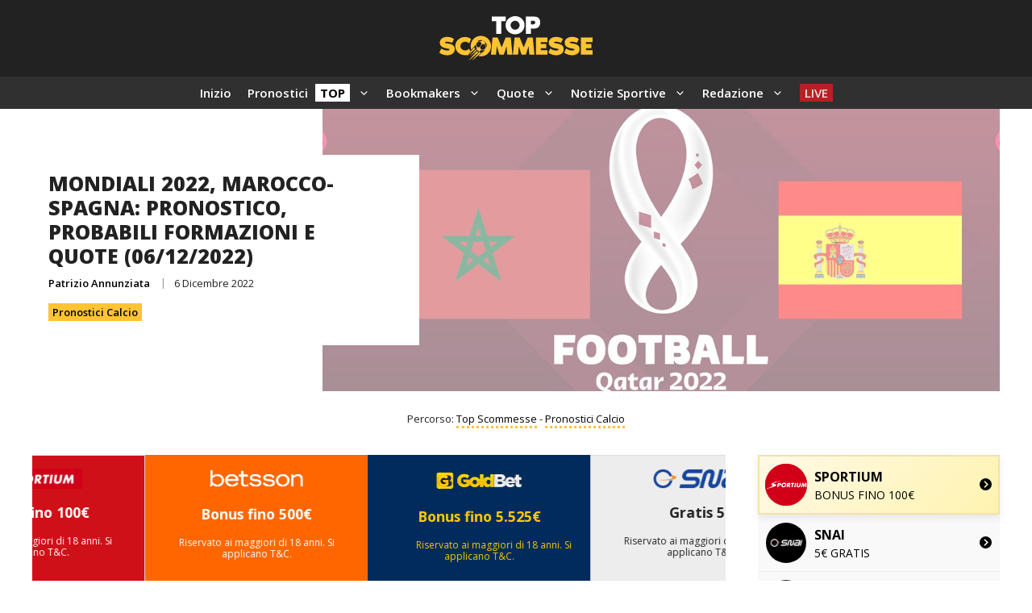

--- FILE ---
content_type: text/html; charset=UTF-8
request_url: https://topscommesse.com/mondiali-2022-marocco-spagna-pronostico-probabili-formazioni-e-quote-06-12-2022/
body_size: 35808
content:
<!DOCTYPE html>
<html lang="it-IT" prefix="og: https://ogp.me/ns#">
<head>
	<meta charset="UTF-8">
		<style>img:is([sizes="auto" i], [sizes^="auto," i]) { contain-intrinsic-size: 3000px 1500px }</style>
	<meta name="viewport" content="width=device-width, initial-scale=1">
<!-- Ottimizzazione per i motori di ricerca di Rank Math - https://rankmath.com/ -->
<title>Mondiali 2022, Marocco-Spagna: pronostico, probabili formazioni e quote (06/12/2022) 🏆</title><link rel='preload' href='https://topscommesse.com/wp-content/uploads/omgf/generate-google-fonts/generate-google-fonts.css?ver=1717318973' as='style' onload="this.rel='stylesheet';this.removeAttribute('onload');">
<meta name="description" content="👉 Marocco-Spagna è una partita degli ottavi di finale dei Mondiali 2022, che si giocherà questo pomeriggio alle ore 16:00."/>
<meta name="robots" content="follow, index, max-snippet:-1, max-video-preview:-1, max-image-preview:large"/>
<link rel="canonical" href="https://topscommesse.com/mondiali-2022-marocco-spagna-pronostico-probabili-formazioni-e-quote-06-12-2022/" />
<meta property="og:locale" content="it_IT" />
<meta property="og:type" content="article" />
<meta property="og:title" content="Mondiali 2022, Marocco-Spagna: pronostico, probabili formazioni e quote (06/12/2022) 🏆" />
<meta property="og:description" content="👉 Marocco-Spagna è una partita degli ottavi di finale dei Mondiali 2022, che si giocherà questo pomeriggio alle ore 16:00." />
<meta property="og:url" content="https://topscommesse.com/mondiali-2022-marocco-spagna-pronostico-probabili-formazioni-e-quote-06-12-2022/" />
<meta property="og:site_name" content="Top Scommesse" />
<meta property="article:publisher" content="https://www.facebook.com/topscommessecom/" />
<meta property="article:author" content="https://www.facebook.com/topscommessecom/" />
<meta property="article:section" content="Pronostici Calcio" />
<meta property="og:image" content="https://topscommesse.com/wp-content/uploads/2022/12/MARSPA.jpg" />
<meta property="og:image:secure_url" content="https://topscommesse.com/wp-content/uploads/2022/12/MARSPA.jpg" />
<meta property="og:image:width" content="1200" />
<meta property="og:image:height" content="800" />
<meta property="og:image:alt" content="Mondiali 2022, Marocco-Spagna: pronostico, probabili formazioni e quote (06/12/2022)" />
<meta property="og:image:type" content="image/jpeg" />
<meta property="article:published_time" content="2022-12-06T00:53:40+01:00" />
<meta name="twitter:card" content="summary_large_image" />
<meta name="twitter:title" content="Mondiali 2022, Marocco-Spagna: pronostico, probabili formazioni e quote (06/12/2022) 🏆" />
<meta name="twitter:description" content="👉 Marocco-Spagna è una partita degli ottavi di finale dei Mondiali 2022, che si giocherà questo pomeriggio alle ore 16:00." />
<meta name="twitter:site" content="@TopScommesse" />
<meta name="twitter:creator" content="@TopScommesse" />
<meta name="twitter:image" content="https://topscommesse.com/wp-content/uploads/2022/12/MARSPA.jpg" />
<meta name="twitter:label1" content="Scritto da" />
<meta name="twitter:data1" content="Patrizio Annunziata" />
<meta name="twitter:label2" content="Tempo di lettura" />
<meta name="twitter:data2" content="1 minuto" />
<script type="application/ld+json" class="rank-math-schema-pro">{"@context":"https://schema.org","@graph":[{"image":{"@type":"ImageObject","url":"https://topscommesse.com/wp-content/uploads/2022/12/MARSPA.jpg"},"description":"\ud83d\udc49 Marocco-Spagna \u00e8 una partita degli ottavi di finale dei Mondiali 2022, che si giocher\u00e0 questo pomeriggio alle ore 16:00.","@type":"Event","eventStatus":"EventScheduled","eventAttendanceMode":"OfflineEventAttendanceMode","location":{"@type":"Place","name":"Stadio"},"mainEntityOfPage":{"@id":"https://topscommesse.com/mondiali-2022-marocco-spagna-pronostico-probabili-formazioni-e-quote-06-12-2022/#webpage"}},{"@type":"Place","@id":"https://topscommesse.com/#place","address":{"@type":"PostalAddress","streetAddress":"Enlaborate (Gibraltar) Ltd","addressLocality":"5-9 Main Street, Gibraltar","addressRegion":"Gibraltar","postalCode":"GX11 1AA","addressCountry":"Gibraltar"}},{"@type":"Organization","@id":"https://topscommesse.com/#organization","name":"Top Scommesse","url":"https://topscommesse.com","sameAs":["https://www.facebook.com/topscommessecom/","https://twitter.com/TopScommesse"],"email":"info@topscommesse.com","address":{"@type":"PostalAddress","streetAddress":"Enlaborate (Gibraltar) Ltd","addressLocality":"5-9 Main Street, Gibraltar","addressRegion":"Gibraltar","postalCode":"GX11 1AA","addressCountry":"Gibraltar"},"logo":{"@type":"ImageObject","@id":"https://topscommesse.com/#logo","url":"https://topscommesse.com/wp-content/uploads/2024/09/Top-Scommesse-Copertina.webp","contentUrl":"https://topscommesse.com/wp-content/uploads/2024/09/Top-Scommesse-Copertina.webp","caption":"Top Scommesse","inLanguage":"it-IT","width":"500","height":"500"},"location":{"@id":"https://topscommesse.com/#place"}},{"@type":"WebSite","@id":"https://topscommesse.com/#website","url":"https://topscommesse.com","name":"Top Scommesse","publisher":{"@id":"https://topscommesse.com/#organization"},"inLanguage":"it-IT"},{"@type":"ImageObject","@id":"https://topscommesse.com/wp-content/uploads/2022/12/MARSPA.jpg","url":"https://topscommesse.com/wp-content/uploads/2022/12/MARSPA.jpg","width":"1200","height":"800","caption":"Mondiali 2022, Marocco-Spagna: pronostico, probabili formazioni e quote (06/12/2022)","inLanguage":"it-IT"},{"@type":"BreadcrumbList","@id":"https://topscommesse.com/mondiali-2022-marocco-spagna-pronostico-probabili-formazioni-e-quote-06-12-2022/#breadcrumb","itemListElement":[{"@type":"ListItem","position":"1","item":{"@id":"https://topscommesse.com","name":"Top Scommesse"}},{"@type":"ListItem","position":"2","item":{"@id":"https://topscommesse.com/pronostici-calcio/","name":"Pronostici Calcio"}},{"@type":"ListItem","position":"3","item":{"@id":"https://topscommesse.com/mondiali-2022-marocco-spagna-pronostico-probabili-formazioni-e-quote-06-12-2022/","name":"Mondiali 2022, Marocco-Spagna: pronostico, probabili formazioni e quote (06/12/2022)"}}]},{"@type":"WebPage","@id":"https://topscommesse.com/mondiali-2022-marocco-spagna-pronostico-probabili-formazioni-e-quote-06-12-2022/#webpage","url":"https://topscommesse.com/mondiali-2022-marocco-spagna-pronostico-probabili-formazioni-e-quote-06-12-2022/","name":"Mondiali 2022, Marocco-Spagna: pronostico, probabili formazioni e quote (06/12/2022) \ud83c\udfc6","datePublished":"2022-12-06T00:53:40+01:00","dateModified":"2022-12-06T00:53:40+01:00","isPartOf":{"@id":"https://topscommesse.com/#website"},"primaryImageOfPage":{"@id":"https://topscommesse.com/wp-content/uploads/2022/12/MARSPA.jpg"},"inLanguage":"it-IT","breadcrumb":{"@id":"https://topscommesse.com/mondiali-2022-marocco-spagna-pronostico-probabili-formazioni-e-quote-06-12-2022/#breadcrumb"}},{"@type":"Person","@id":"https://topscommesse.com/mondiali-2022-marocco-spagna-pronostico-probabili-formazioni-e-quote-06-12-2022/#author","name":"Patrizio Annunziata","image":{"@type":"ImageObject","@id":"https://secure.gravatar.com/avatar/5b8f903c7d21c4c0bf67605155452b0692829df75c3480f29ebfaa779918717c?s=96&amp;d=mm&amp;r=g","url":"https://secure.gravatar.com/avatar/5b8f903c7d21c4c0bf67605155452b0692829df75c3480f29ebfaa779918717c?s=96&amp;d=mm&amp;r=g","caption":"Patrizio Annunziata","inLanguage":"it-IT"},"sameAs":["https://topscommesse.com/"],"worksFor":{"@id":"https://topscommesse.com/#organization"}},{"@type":"NewsArticle","headline":"Mondiali 2022, Marocco-Spagna: pronostico, probabili formazioni e quote (06/12/2022) \ud83c\udfc6","datePublished":"2022-12-06T00:53:40+01:00","dateModified":"2022-12-06T00:53:40+01:00","author":{"@id":"https://topscommesse.com/mondiali-2022-marocco-spagna-pronostico-probabili-formazioni-e-quote-06-12-2022/#author","name":"Patrizio Annunziata"},"publisher":{"@id":"https://topscommesse.com/#organization"},"description":"\ud83d\udc49 Marocco-Spagna \u00e8 una partita degli ottavi di finale dei Mondiali 2022, che si giocher\u00e0 questo pomeriggio alle ore 16:00.","copyrightYear":"2022","copyrightHolder":{"@id":"https://topscommesse.com/#organization"},"name":"Mondiali 2022, Marocco-Spagna: pronostico, probabili formazioni e quote (06/12/2022) \ud83c\udfc6","@id":"https://topscommesse.com/mondiali-2022-marocco-spagna-pronostico-probabili-formazioni-e-quote-06-12-2022/#richSnippet","isPartOf":{"@id":"https://topscommesse.com/mondiali-2022-marocco-spagna-pronostico-probabili-formazioni-e-quote-06-12-2022/#webpage"},"image":{"@id":"https://topscommesse.com/wp-content/uploads/2022/12/MARSPA.jpg"},"inLanguage":"it-IT","mainEntityOfPage":{"@id":"https://topscommesse.com/mondiali-2022-marocco-spagna-pronostico-probabili-formazioni-e-quote-06-12-2022/#webpage"}}]}</script>
<!-- /Rank Math WordPress SEO plugin -->

<link rel='dns-prefetch' href='//topscommesse.com' />
<link href='https://fonts.gstatic.com' crossorigin rel='preconnect' />
<link href='https://fonts.googleapis.com' crossorigin rel='preconnect' />
<link rel="alternate" type="application/rss+xml" title="Top Scommesse &raquo; Feed" href="https://topscommesse.com/feed/" />
<link rel="alternate" type="application/rss+xml" title="Top Scommesse &raquo; Feed dei commenti" href="https://topscommesse.com/comments/feed/" />
<script>
window._wpemojiSettings = {"baseUrl":"https:\/\/s.w.org\/images\/core\/emoji\/16.0.1\/72x72\/","ext":".png","svgUrl":"https:\/\/s.w.org\/images\/core\/emoji\/16.0.1\/svg\/","svgExt":".svg","source":{"concatemoji":"https:\/\/topscommesse.com\/wp-includes\/js\/wp-emoji-release.min.js?ver=6.8.2"}};
/*! This file is auto-generated */
!function(s,n){var o,i,e;function c(e){try{var t={supportTests:e,timestamp:(new Date).valueOf()};sessionStorage.setItem(o,JSON.stringify(t))}catch(e){}}function p(e,t,n){e.clearRect(0,0,e.canvas.width,e.canvas.height),e.fillText(t,0,0);var t=new Uint32Array(e.getImageData(0,0,e.canvas.width,e.canvas.height).data),a=(e.clearRect(0,0,e.canvas.width,e.canvas.height),e.fillText(n,0,0),new Uint32Array(e.getImageData(0,0,e.canvas.width,e.canvas.height).data));return t.every(function(e,t){return e===a[t]})}function u(e,t){e.clearRect(0,0,e.canvas.width,e.canvas.height),e.fillText(t,0,0);for(var n=e.getImageData(16,16,1,1),a=0;a<n.data.length;a++)if(0!==n.data[a])return!1;return!0}function f(e,t,n,a){switch(t){case"flag":return n(e,"\ud83c\udff3\ufe0f\u200d\u26a7\ufe0f","\ud83c\udff3\ufe0f\u200b\u26a7\ufe0f")?!1:!n(e,"\ud83c\udde8\ud83c\uddf6","\ud83c\udde8\u200b\ud83c\uddf6")&&!n(e,"\ud83c\udff4\udb40\udc67\udb40\udc62\udb40\udc65\udb40\udc6e\udb40\udc67\udb40\udc7f","\ud83c\udff4\u200b\udb40\udc67\u200b\udb40\udc62\u200b\udb40\udc65\u200b\udb40\udc6e\u200b\udb40\udc67\u200b\udb40\udc7f");case"emoji":return!a(e,"\ud83e\udedf")}return!1}function g(e,t,n,a){var r="undefined"!=typeof WorkerGlobalScope&&self instanceof WorkerGlobalScope?new OffscreenCanvas(300,150):s.createElement("canvas"),o=r.getContext("2d",{willReadFrequently:!0}),i=(o.textBaseline="top",o.font="600 32px Arial",{});return e.forEach(function(e){i[e]=t(o,e,n,a)}),i}function t(e){var t=s.createElement("script");t.src=e,t.defer=!0,s.head.appendChild(t)}"undefined"!=typeof Promise&&(o="wpEmojiSettingsSupports",i=["flag","emoji"],n.supports={everything:!0,everythingExceptFlag:!0},e=new Promise(function(e){s.addEventListener("DOMContentLoaded",e,{once:!0})}),new Promise(function(t){var n=function(){try{var e=JSON.parse(sessionStorage.getItem(o));if("object"==typeof e&&"number"==typeof e.timestamp&&(new Date).valueOf()<e.timestamp+604800&&"object"==typeof e.supportTests)return e.supportTests}catch(e){}return null}();if(!n){if("undefined"!=typeof Worker&&"undefined"!=typeof OffscreenCanvas&&"undefined"!=typeof URL&&URL.createObjectURL&&"undefined"!=typeof Blob)try{var e="postMessage("+g.toString()+"("+[JSON.stringify(i),f.toString(),p.toString(),u.toString()].join(",")+"));",a=new Blob([e],{type:"text/javascript"}),r=new Worker(URL.createObjectURL(a),{name:"wpTestEmojiSupports"});return void(r.onmessage=function(e){c(n=e.data),r.terminate(),t(n)})}catch(e){}c(n=g(i,f,p,u))}t(n)}).then(function(e){for(var t in e)n.supports[t]=e[t],n.supports.everything=n.supports.everything&&n.supports[t],"flag"!==t&&(n.supports.everythingExceptFlag=n.supports.everythingExceptFlag&&n.supports[t]);n.supports.everythingExceptFlag=n.supports.everythingExceptFlag&&!n.supports.flag,n.DOMReady=!1,n.readyCallback=function(){n.DOMReady=!0}}).then(function(){return e}).then(function(){var e;n.supports.everything||(n.readyCallback(),(e=n.source||{}).concatemoji?t(e.concatemoji):e.wpemoji&&e.twemoji&&(t(e.twemoji),t(e.wpemoji)))}))}((window,document),window._wpemojiSettings);
</script>
<link rel='stylesheet' id='pt-cv-public-style-css' href='https://topscommesse.com/wp-content/plugins/content-views-query-and-display-post-page/public/assets/css/cv.css?ver=4.1' media='all' />
<link rel='stylesheet' id='pt-cv-public-pro-style-css' href='https://topscommesse.com/wp-content/plugins/pt-content-views-pro/public/assets/css/cvpro.min.css?ver=7.2.2' media='all' />
<style id='wp-emoji-styles-inline-css'>

	img.wp-smiley, img.emoji {
		display: inline !important;
		border: none !important;
		box-shadow: none !important;
		height: 1em !important;
		width: 1em !important;
		margin: 0 0.07em !important;
		vertical-align: -0.1em !important;
		background: none !important;
		padding: 0 !important;
	}
</style>
<link rel='stylesheet' id='wp-block-library-css' href='https://topscommesse.com/wp-includes/css/dist/block-library/style.min.css?ver=6.8.2' media='all' />
<style id='classic-theme-styles-inline-css'>
/*! This file is auto-generated */
.wp-block-button__link{color:#fff;background-color:#32373c;border-radius:9999px;box-shadow:none;text-decoration:none;padding:calc(.667em + 2px) calc(1.333em + 2px);font-size:1.125em}.wp-block-file__button{background:#32373c;color:#fff;text-decoration:none}
</style>
<style id='global-styles-inline-css'>
:root{--wp--preset--aspect-ratio--square: 1;--wp--preset--aspect-ratio--4-3: 4/3;--wp--preset--aspect-ratio--3-4: 3/4;--wp--preset--aspect-ratio--3-2: 3/2;--wp--preset--aspect-ratio--2-3: 2/3;--wp--preset--aspect-ratio--16-9: 16/9;--wp--preset--aspect-ratio--9-16: 9/16;--wp--preset--color--black: #000000;--wp--preset--color--cyan-bluish-gray: #abb8c3;--wp--preset--color--white: #ffffff;--wp--preset--color--pale-pink: #f78da7;--wp--preset--color--vivid-red: #cf2e2e;--wp--preset--color--luminous-vivid-orange: #ff6900;--wp--preset--color--luminous-vivid-amber: #fcb900;--wp--preset--color--light-green-cyan: #7bdcb5;--wp--preset--color--vivid-green-cyan: #00d084;--wp--preset--color--pale-cyan-blue: #8ed1fc;--wp--preset--color--vivid-cyan-blue: #0693e3;--wp--preset--color--vivid-purple: #9b51e0;--wp--preset--color--contrast: var(--contrast);--wp--preset--color--contrast-2: var(--contrast-2);--wp--preset--color--contrast-3: var(--contrast-3);--wp--preset--color--base: var(--base);--wp--preset--color--base-2: var(--base-2);--wp--preset--color--base-3: var(--base-3);--wp--preset--color--accent: var(--accent);--wp--preset--color--accent-2: var(--accent-2);--wp--preset--gradient--vivid-cyan-blue-to-vivid-purple: linear-gradient(135deg,rgba(6,147,227,1) 0%,rgb(155,81,224) 100%);--wp--preset--gradient--light-green-cyan-to-vivid-green-cyan: linear-gradient(135deg,rgb(122,220,180) 0%,rgb(0,208,130) 100%);--wp--preset--gradient--luminous-vivid-amber-to-luminous-vivid-orange: linear-gradient(135deg,rgba(252,185,0,1) 0%,rgba(255,105,0,1) 100%);--wp--preset--gradient--luminous-vivid-orange-to-vivid-red: linear-gradient(135deg,rgba(255,105,0,1) 0%,rgb(207,46,46) 100%);--wp--preset--gradient--very-light-gray-to-cyan-bluish-gray: linear-gradient(135deg,rgb(238,238,238) 0%,rgb(169,184,195) 100%);--wp--preset--gradient--cool-to-warm-spectrum: linear-gradient(135deg,rgb(74,234,220) 0%,rgb(151,120,209) 20%,rgb(207,42,186) 40%,rgb(238,44,130) 60%,rgb(251,105,98) 80%,rgb(254,248,76) 100%);--wp--preset--gradient--blush-light-purple: linear-gradient(135deg,rgb(255,206,236) 0%,rgb(152,150,240) 100%);--wp--preset--gradient--blush-bordeaux: linear-gradient(135deg,rgb(254,205,165) 0%,rgb(254,45,45) 50%,rgb(107,0,62) 100%);--wp--preset--gradient--luminous-dusk: linear-gradient(135deg,rgb(255,203,112) 0%,rgb(199,81,192) 50%,rgb(65,88,208) 100%);--wp--preset--gradient--pale-ocean: linear-gradient(135deg,rgb(255,245,203) 0%,rgb(182,227,212) 50%,rgb(51,167,181) 100%);--wp--preset--gradient--electric-grass: linear-gradient(135deg,rgb(202,248,128) 0%,rgb(113,206,126) 100%);--wp--preset--gradient--midnight: linear-gradient(135deg,rgb(2,3,129) 0%,rgb(40,116,252) 100%);--wp--preset--font-size--small: 13px;--wp--preset--font-size--medium: 20px;--wp--preset--font-size--large: 36px;--wp--preset--font-size--x-large: 42px;--wp--preset--spacing--20: 0.44rem;--wp--preset--spacing--30: 0.67rem;--wp--preset--spacing--40: 1rem;--wp--preset--spacing--50: 1.5rem;--wp--preset--spacing--60: 2.25rem;--wp--preset--spacing--70: 3.38rem;--wp--preset--spacing--80: 5.06rem;--wp--preset--shadow--natural: 6px 6px 9px rgba(0, 0, 0, 0.2);--wp--preset--shadow--deep: 12px 12px 50px rgba(0, 0, 0, 0.4);--wp--preset--shadow--sharp: 6px 6px 0px rgba(0, 0, 0, 0.2);--wp--preset--shadow--outlined: 6px 6px 0px -3px rgba(255, 255, 255, 1), 6px 6px rgba(0, 0, 0, 1);--wp--preset--shadow--crisp: 6px 6px 0px rgba(0, 0, 0, 1);}:where(.is-layout-flex){gap: 0.5em;}:where(.is-layout-grid){gap: 0.5em;}body .is-layout-flex{display: flex;}.is-layout-flex{flex-wrap: wrap;align-items: center;}.is-layout-flex > :is(*, div){margin: 0;}body .is-layout-grid{display: grid;}.is-layout-grid > :is(*, div){margin: 0;}:where(.wp-block-columns.is-layout-flex){gap: 2em;}:where(.wp-block-columns.is-layout-grid){gap: 2em;}:where(.wp-block-post-template.is-layout-flex){gap: 1.25em;}:where(.wp-block-post-template.is-layout-grid){gap: 1.25em;}.has-black-color{color: var(--wp--preset--color--black) !important;}.has-cyan-bluish-gray-color{color: var(--wp--preset--color--cyan-bluish-gray) !important;}.has-white-color{color: var(--wp--preset--color--white) !important;}.has-pale-pink-color{color: var(--wp--preset--color--pale-pink) !important;}.has-vivid-red-color{color: var(--wp--preset--color--vivid-red) !important;}.has-luminous-vivid-orange-color{color: var(--wp--preset--color--luminous-vivid-orange) !important;}.has-luminous-vivid-amber-color{color: var(--wp--preset--color--luminous-vivid-amber) !important;}.has-light-green-cyan-color{color: var(--wp--preset--color--light-green-cyan) !important;}.has-vivid-green-cyan-color{color: var(--wp--preset--color--vivid-green-cyan) !important;}.has-pale-cyan-blue-color{color: var(--wp--preset--color--pale-cyan-blue) !important;}.has-vivid-cyan-blue-color{color: var(--wp--preset--color--vivid-cyan-blue) !important;}.has-vivid-purple-color{color: var(--wp--preset--color--vivid-purple) !important;}.has-black-background-color{background-color: var(--wp--preset--color--black) !important;}.has-cyan-bluish-gray-background-color{background-color: var(--wp--preset--color--cyan-bluish-gray) !important;}.has-white-background-color{background-color: var(--wp--preset--color--white) !important;}.has-pale-pink-background-color{background-color: var(--wp--preset--color--pale-pink) !important;}.has-vivid-red-background-color{background-color: var(--wp--preset--color--vivid-red) !important;}.has-luminous-vivid-orange-background-color{background-color: var(--wp--preset--color--luminous-vivid-orange) !important;}.has-luminous-vivid-amber-background-color{background-color: var(--wp--preset--color--luminous-vivid-amber) !important;}.has-light-green-cyan-background-color{background-color: var(--wp--preset--color--light-green-cyan) !important;}.has-vivid-green-cyan-background-color{background-color: var(--wp--preset--color--vivid-green-cyan) !important;}.has-pale-cyan-blue-background-color{background-color: var(--wp--preset--color--pale-cyan-blue) !important;}.has-vivid-cyan-blue-background-color{background-color: var(--wp--preset--color--vivid-cyan-blue) !important;}.has-vivid-purple-background-color{background-color: var(--wp--preset--color--vivid-purple) !important;}.has-black-border-color{border-color: var(--wp--preset--color--black) !important;}.has-cyan-bluish-gray-border-color{border-color: var(--wp--preset--color--cyan-bluish-gray) !important;}.has-white-border-color{border-color: var(--wp--preset--color--white) !important;}.has-pale-pink-border-color{border-color: var(--wp--preset--color--pale-pink) !important;}.has-vivid-red-border-color{border-color: var(--wp--preset--color--vivid-red) !important;}.has-luminous-vivid-orange-border-color{border-color: var(--wp--preset--color--luminous-vivid-orange) !important;}.has-luminous-vivid-amber-border-color{border-color: var(--wp--preset--color--luminous-vivid-amber) !important;}.has-light-green-cyan-border-color{border-color: var(--wp--preset--color--light-green-cyan) !important;}.has-vivid-green-cyan-border-color{border-color: var(--wp--preset--color--vivid-green-cyan) !important;}.has-pale-cyan-blue-border-color{border-color: var(--wp--preset--color--pale-cyan-blue) !important;}.has-vivid-cyan-blue-border-color{border-color: var(--wp--preset--color--vivid-cyan-blue) !important;}.has-vivid-purple-border-color{border-color: var(--wp--preset--color--vivid-purple) !important;}.has-vivid-cyan-blue-to-vivid-purple-gradient-background{background: var(--wp--preset--gradient--vivid-cyan-blue-to-vivid-purple) !important;}.has-light-green-cyan-to-vivid-green-cyan-gradient-background{background: var(--wp--preset--gradient--light-green-cyan-to-vivid-green-cyan) !important;}.has-luminous-vivid-amber-to-luminous-vivid-orange-gradient-background{background: var(--wp--preset--gradient--luminous-vivid-amber-to-luminous-vivid-orange) !important;}.has-luminous-vivid-orange-to-vivid-red-gradient-background{background: var(--wp--preset--gradient--luminous-vivid-orange-to-vivid-red) !important;}.has-very-light-gray-to-cyan-bluish-gray-gradient-background{background: var(--wp--preset--gradient--very-light-gray-to-cyan-bluish-gray) !important;}.has-cool-to-warm-spectrum-gradient-background{background: var(--wp--preset--gradient--cool-to-warm-spectrum) !important;}.has-blush-light-purple-gradient-background{background: var(--wp--preset--gradient--blush-light-purple) !important;}.has-blush-bordeaux-gradient-background{background: var(--wp--preset--gradient--blush-bordeaux) !important;}.has-luminous-dusk-gradient-background{background: var(--wp--preset--gradient--luminous-dusk) !important;}.has-pale-ocean-gradient-background{background: var(--wp--preset--gradient--pale-ocean) !important;}.has-electric-grass-gradient-background{background: var(--wp--preset--gradient--electric-grass) !important;}.has-midnight-gradient-background{background: var(--wp--preset--gradient--midnight) !important;}.has-small-font-size{font-size: var(--wp--preset--font-size--small) !important;}.has-medium-font-size{font-size: var(--wp--preset--font-size--medium) !important;}.has-large-font-size{font-size: var(--wp--preset--font-size--large) !important;}.has-x-large-font-size{font-size: var(--wp--preset--font-size--x-large) !important;}
:where(.wp-block-post-template.is-layout-flex){gap: 1.25em;}:where(.wp-block-post-template.is-layout-grid){gap: 1.25em;}
:where(.wp-block-columns.is-layout-flex){gap: 2em;}:where(.wp-block-columns.is-layout-grid){gap: 2em;}
:root :where(.wp-block-pullquote){font-size: 1.5em;line-height: 1.6;}
</style>
<link rel='stylesheet' id='hmcabw-font-awesome-css' href='https://topscommesse.com/wp-content/plugins/hm-cool-author-box-widget/assets/css/fontawesome/css/all.min.css?ver=3.0.1' media='' />
<link rel='stylesheet' id='hmcabw-front-css' href='https://topscommesse.com/wp-content/plugins/hm-cool-author-box-widget/assets/css/hmcabw-front.css?ver=3.0.1' media='' />
<link rel='stylesheet' id='hmcabw-widget-css' href='https://topscommesse.com/wp-content/plugins/hm-cool-author-box-widget/assets/css/hmcabw-widget.css?ver=3.0.1' media='' />
<link rel='stylesheet' id='generate-widget-areas-css' href='https://topscommesse.com/wp-content/themes/generatepress/assets/css/components/widget-areas.min.css?ver=3.3.1' media='all' />
<link rel='stylesheet' id='generate-style-css' href='https://topscommesse.com/wp-content/themes/generatepress/assets/css/main.min.css?ver=3.3.1' media='all' />
<style id='generate-style-inline-css'>
body{background-color:var(--base-3);color:var(--contrast);}a{color:#003A79;}a:hover, a:focus{text-decoration:underline;}.entry-title a, .site-branding a, a.button, .wp-block-button__link, .main-navigation a{text-decoration:none;}a:hover, a:focus, a:active{color:#003A79;}.grid-container{max-width:1280px;}.wp-block-group__inner-container{max-width:1280px;margin-left:auto;margin-right:auto;}.site-header .header-image{width:190px;}.generate-back-to-top{font-size:20px;border-radius:3px;position:fixed;bottom:30px;right:30px;line-height:40px;width:40px;text-align:center;z-index:10;transition:opacity 300ms ease-in-out;opacity:0.1;transform:translateY(1000px);}.generate-back-to-top__show{opacity:1;transform:translateY(0);}:root{--contrast:#222222;--contrast-2:#575760;--contrast-3:#b2b2be;--base:#f0f0f0;--base-2:#f7f8f9;--base-3:#ffffff;--accent:#0C4767;--accent-2:#566E3D;}:root .has-contrast-color{color:var(--contrast);}:root .has-contrast-background-color{background-color:var(--contrast);}:root .has-contrast-2-color{color:var(--contrast-2);}:root .has-contrast-2-background-color{background-color:var(--contrast-2);}:root .has-contrast-3-color{color:var(--contrast-3);}:root .has-contrast-3-background-color{background-color:var(--contrast-3);}:root .has-base-color{color:var(--base);}:root .has-base-background-color{background-color:var(--base);}:root .has-base-2-color{color:var(--base-2);}:root .has-base-2-background-color{background-color:var(--base-2);}:root .has-base-3-color{color:var(--base-3);}:root .has-base-3-background-color{background-color:var(--base-3);}:root .has-accent-color{color:var(--accent);}:root .has-accent-background-color{background-color:var(--accent);}:root .has-accent-2-color{color:var(--accent-2);}:root .has-accent-2-background-color{background-color:var(--accent-2);}body, button, input, select, textarea{font-family:Open Sans, sans-serif;font-size:15px;}h2{font-weight:800;text-transform:uppercase;font-size:22px;}@media (max-width:768px){h2{font-size:22px;}}h1{font-weight:800;text-transform:uppercase;font-size:25px;}h3{font-weight:800;text-transform:uppercase;font-size:20px;}h6{font-weight:600;text-transform:uppercase;font-size:13px;letter-spacing:1px;line-height:1em;margin-bottom:13px;}h4{font-weight:800;text-transform:uppercase;font-size:18px;letter-spacing:1px;line-height:1.4em;margin-bottom:0px;}.site-info{font-size:13px;}.main-navigation a, .main-navigation .menu-toggle, .main-navigation .menu-bar-items{font-weight:600;}.top-bar{background-color:#ac3535;color:#ffffff;}.top-bar a{color:#ffffff;}.top-bar a:hover{color:#303030;}.site-header{background-color:#222222;}.main-title a,.main-title a:hover{color:var(--contrast);}.site-description{color:var(--contrast-2);}.main-navigation .main-nav ul li a, .main-navigation .menu-toggle, .main-navigation .menu-bar-items{color:#ffffff;}.main-navigation .main-nav ul li:not([class*="current-menu-"]):hover > a, .main-navigation .main-nav ul li:not([class*="current-menu-"]):focus > a, .main-navigation .main-nav ul li.sfHover:not([class*="current-menu-"]) > a, .main-navigation .menu-bar-item:hover > a, .main-navigation .menu-bar-item.sfHover > a{color:var(--base-3);}button.menu-toggle:hover,button.menu-toggle:focus{color:#ffffff;}.main-navigation .main-nav ul li[class*="current-menu-"] > a{color:var(--base-3);}.navigation-search input[type="search"],.navigation-search input[type="search"]:active, .navigation-search input[type="search"]:focus, .main-navigation .main-nav ul li.search-item.active > a, .main-navigation .menu-bar-items .search-item.active > a{color:var(--base-3);}.main-navigation ul ul{background-color:#303030;}.main-navigation .main-nav ul ul li a{color:var(--base-3);}.main-navigation .main-nav ul ul li:not([class*="current-menu-"]):hover > a,.main-navigation .main-nav ul ul li:not([class*="current-menu-"]):focus > a, .main-navigation .main-nav ul ul li.sfHover:not([class*="current-menu-"]) > a{color:var(--base-3);background-color:#222222;}.main-navigation .main-nav ul ul li[class*="current-menu-"] > a{color:var(--base-3);background-color:#303030;}.separate-containers .inside-article, .separate-containers .comments-area, .separate-containers .page-header, .one-container .container, .separate-containers .paging-navigation, .inside-page-header{background-color:var(--base-3);}.inside-article a,.paging-navigation a,.comments-area a,.page-header a{color:#003A79;}.inside-article a:hover,.paging-navigation a:hover,.comments-area a:hover,.page-header a:hover{color:#003A79;}.entry-title a{color:var(--contrast);}.entry-title a:hover{color:var(--contrast-2);}.entry-meta{color:var(--contrast-2);}.sidebar .widget{background-color:var(--base-3);}.footer-widgets{color:var(--base-3);background-color:#303030;}.footer-widgets a{color:var(--base-3);}.footer-widgets a:hover{color:var(--base-3);}.footer-widgets .widget-title{color:var(--base-3);}.site-info{color:#ffffff;background-color:#222222;}input[type="text"],input[type="email"],input[type="url"],input[type="password"],input[type="search"],input[type="tel"],input[type="number"],textarea,select{color:var(--contrast);background-color:var(--base-2);border-color:var(--base);}input[type="text"]:focus,input[type="email"]:focus,input[type="url"]:focus,input[type="password"]:focus,input[type="search"]:focus,input[type="tel"]:focus,input[type="number"]:focus,textarea:focus,select:focus{color:var(--contrast);background-color:var(--base-2);border-color:var(--contrast-3);}button,html input[type="button"],input[type="reset"],input[type="submit"],a.button,a.wp-block-button__link:not(.has-background){color:#ffffff;background-color:#222222;}button:hover,html input[type="button"]:hover,input[type="reset"]:hover,input[type="submit"]:hover,a.button:hover,button:focus,html input[type="button"]:focus,input[type="reset"]:focus,input[type="submit"]:focus,a.button:focus,a.wp-block-button__link:not(.has-background):active,a.wp-block-button__link:not(.has-background):focus,a.wp-block-button__link:not(.has-background):hover{color:#ffffff;background-color:#222222;}a.generate-back-to-top{background-color:#FFC433;color:#ffffff;}a.generate-back-to-top:hover,a.generate-back-to-top:focus{background-color:rgba(255,197,51,0.76);color:#ffffff;}:root{--gp-search-modal-bg-color:var(--base-3);--gp-search-modal-text-color:var(--contrast);--gp-search-modal-overlay-bg-color:rgba(0,0,0,0.2);}@media (max-width: 800px){.main-navigation .menu-bar-item:hover > a, .main-navigation .menu-bar-item.sfHover > a{background:none;color:#ffffff;}}.nav-below-header .main-navigation .inside-navigation.grid-container, .nav-above-header .main-navigation .inside-navigation.grid-container{padding:0px 30px 0px 30px;}.site-main .wp-block-group__inner-container{padding:40px;}.separate-containers .paging-navigation{padding-top:20px;padding-bottom:20px;}.entry-content .alignwide, body:not(.no-sidebar) .entry-content .alignfull{margin-left:-40px;width:calc(100% + 80px);max-width:calc(100% + 80px);}.main-navigation .main-nav ul li a,.menu-toggle,.main-navigation .menu-bar-item > a{padding-left:10px;padding-right:10px;line-height:40px;}.main-navigation .main-nav ul ul li a{padding:8px 10px 8px 10px;}.main-navigation ul ul{width:300px;}.navigation-search input[type="search"]{height:40px;}.rtl .menu-item-has-children .dropdown-menu-toggle{padding-left:10px;}.menu-item-has-children .dropdown-menu-toggle{padding-right:10px;}.menu-item-has-children ul .dropdown-menu-toggle{padding-top:8px;padding-bottom:8px;margin-top:-8px;}.rtl .main-navigation .main-nav ul li.menu-item-has-children > a{padding-right:10px;}@media (max-width:768px){.separate-containers .inside-article, .separate-containers .comments-area, .separate-containers .page-header, .separate-containers .paging-navigation, .one-container .site-content, .inside-page-header{padding:30px;}.site-main .wp-block-group__inner-container{padding:30px;}.inside-top-bar{padding-right:30px;padding-left:30px;}.inside-header{padding-right:30px;padding-left:30px;}.widget-area .widget{padding-top:30px;padding-right:30px;padding-bottom:30px;padding-left:30px;}.footer-widgets-container{padding-top:30px;padding-right:30px;padding-bottom:30px;padding-left:30px;}.inside-site-info{padding-right:30px;padding-left:30px;}.entry-content .alignwide, body:not(.no-sidebar) .entry-content .alignfull{margin-left:-30px;width:calc(100% + 60px);max-width:calc(100% + 60px);}.one-container .site-main .paging-navigation{margin-bottom:20px;}}/* End cached CSS */.is-right-sidebar{width:25%;}.is-left-sidebar{width:30%;}.site-content .content-area{width:75%;}@media (max-width: 800px){.main-navigation .menu-toggle,.sidebar-nav-mobile:not(#sticky-placeholder){display:block;}.main-navigation ul,.gen-sidebar-nav,.main-navigation:not(.slideout-navigation):not(.toggled) .main-nav > ul,.has-inline-mobile-toggle #site-navigation .inside-navigation > *:not(.navigation-search):not(.main-nav){display:none;}.nav-align-right .inside-navigation,.nav-align-center .inside-navigation{justify-content:space-between;}}
.dynamic-author-image-rounded{border-radius:100%;}.dynamic-featured-image, .dynamic-author-image{vertical-align:middle;}.one-container.blog .dynamic-content-template:not(:last-child), .one-container.archive .dynamic-content-template:not(:last-child){padding-bottom:0px;}.dynamic-entry-excerpt > p:last-child{margin-bottom:0px;}
.main-navigation.slideout-navigation .main-nav > ul > li > a{line-height:40px;}
</style>
<link rel='stylesheet' id='generate-google-fonts-css' href='https://fonts.googleapis.com/css?family=Open+Sans%3A300%2C300italic%2Cregular%2Citalic%2C600%2C600italic%2C700%2C700italic%2C800%2C800italic&#038;display=auto&#038;ver=3.3.1' media='all' />
<link rel='stylesheet' id='heateor_sss_frontend_css-css' href='https://topscommesse.com/wp-content/plugins/sassy-social-share/public/css/sassy-social-share-public.css?ver=3.3.77' media='all' />
<style id='heateor_sss_frontend_css-inline-css'>
.heateor_sss_button_instagram span.heateor_sss_svg,a.heateor_sss_instagram span.heateor_sss_svg{background:radial-gradient(circle at 30% 107%,#fdf497 0,#fdf497 5%,#fd5949 45%,#d6249f 60%,#285aeb 90%)}.heateor_sss_horizontal_sharing .heateor_sss_svg,.heateor_sss_standard_follow_icons_container .heateor_sss_svg{color:#fff;border-width:0px;border-style:solid;border-color:transparent}.heateor_sss_horizontal_sharing .heateorSssTCBackground{color:#666}.heateor_sss_horizontal_sharing span.heateor_sss_svg:hover,.heateor_sss_standard_follow_icons_container span.heateor_sss_svg:hover{border-color:transparent;}.heateor_sss_vertical_sharing span.heateor_sss_svg,.heateor_sss_floating_follow_icons_container span.heateor_sss_svg{color:#fff;border-width:0px;border-style:solid;border-color:transparent;}.heateor_sss_vertical_sharing .heateorSssTCBackground{color:#666;}.heateor_sss_vertical_sharing span.heateor_sss_svg:hover,.heateor_sss_floating_follow_icons_container span.heateor_sss_svg:hover{border-color:transparent;}div.heateorSssSharingArrow{display:none}div.heateor_sss_sharing_title{text-align:center}div.heateor_sss_sharing_ul{width:100%;text-align:center;}div.heateor_sss_horizontal_sharing div.heateor_sss_sharing_ul a{float:none!important;display:inline-block;}
</style>
<link rel='stylesheet' id='the-girl-next-door-css' href='https://fonts.googleapis.com/css2?family=The+Girl+Next+Door%3Aital%2Cwght%400%2C300%3B0%2C400%3B0%2C500%3B0%2C600%3B0%2C700%3B1%2C300%3B1%2C400%3B1%2C500%3B1%2C600%3B1%2C700&#038;display=swap&#038;ver=6.8.2' media='all' />
<style id='generateblocks-inline-css'>
.gb-container-70385d72{max-width:1280px;display:flex;flex-wrap:wrap;align-items:center;column-gap:40px;padding:40px;margin-right:auto;margin-left:auto;}.gb-container-579e5b87{width:40%;z-index:2;position:relative;flex-grow:1;flex-basis:0px;font-size:14px;padding-top:40px;padding-right:40px;padding-bottom:40px;background-color:var(--base-3);}.gb-container-df5dc3d1{display:flex;align-items:center;padding:0;margin-bottom:10px;}.gb-container-d909e043{display:flex;column-gap:5px;row-gap:10px;padding:0;margin-bottom:10px;}.gb-container-4e92c4e8{width:60%;overflow-x:hidden;overflow-y:hidden;flex-grow:2;flex-basis:0px;padding:0;margin-left:-10%;}h1.gb-headline-56c7eb13{margin-bottom:10px;}p.gb-headline-aeaa56f5{font-size:14px;padding-right:10px;margin-right:10px;margin-bottom:0px;color:#000000;}p.gb-headline-aeaa56f5 a{color:#000000;}a.gb-button-5d91b971{display:inline-flex;align-items:center;justify-content:center;font-size:12px;text-transform:uppercase;text-align:center;padding:2px 10px;background-color:var(--contrast);color:#ffffff;text-decoration:none;}a.gb-button-5d91b971:hover, a.gb-button-5d91b971:active, a.gb-button-5d91b971:focus{background-color:var(--contrast-2);color:#ffffff;}@media (min-width: 1025px) {.gb-grid-wrapper > div.gb-grid-column-579e5b87{padding-bottom:0;}.gb-grid-wrapper > div.gb-grid-column-4e92c4e8{padding-bottom:0;}}@media (max-width: 1024px) {.gb-container-579e5b87{width:50%;}.gb-grid-wrapper > .gb-grid-column-579e5b87{width:50%;}.gb-container-4e92c4e8{width:50%;}.gb-grid-wrapper > .gb-grid-column-4e92c4e8{width:50%;}}@media (max-width: 1024px) and (min-width: 768px) {.gb-grid-wrapper > div.gb-grid-column-579e5b87{padding-bottom:0;}.gb-grid-wrapper > div.gb-grid-column-4e92c4e8{padding-bottom:0;}}@media (max-width: 767px) {.gb-container-70385d72{flex-direction:column;row-gap:20px;padding:20px;}.gb-container-579e5b87{width:100%;padding:0 40px 0 0;}.gb-grid-wrapper > .gb-grid-column-579e5b87{width:100%;}.gb-grid-wrapper > div.gb-grid-column-579e5b87{padding-bottom:0;}.gb-container-4e92c4e8{width:100%;min-height:250px;order:-1;margin-left:0%;}.gb-grid-wrapper > .gb-grid-column-4e92c4e8{width:100%;}a.gb-button-5d91b971{margin-bottom:5px;}}:root{--gb-container-width:1280px;}.gb-container .wp-block-image img{vertical-align:middle;}.gb-grid-wrapper .wp-block-image{margin-bottom:0;}.gb-highlight{background:none;}.gb-shape{line-height:0;}
</style>
<link rel='stylesheet' id='generate-blog-css' href='https://topscommesse.com/wp-content/plugins/gp-premium/blog/functions/css/style.min.css?ver=2.3.1' media='all' />
<link rel='stylesheet' id='generate-offside-css' href='https://topscommesse.com/wp-content/plugins/gp-premium/menu-plus/functions/css/offside.min.css?ver=2.3.1' media='all' />
<style id='generate-offside-inline-css'>
:root{--gp-slideout-width:265px;}.slideout-navigation.main-navigation{background-color:#222222;}.slideout-navigation.main-navigation .main-nav ul li:not([class*="current-menu-"]):hover > a, .slideout-navigation.main-navigation .main-nav ul li:not([class*="current-menu-"]):focus > a, .slideout-navigation.main-navigation .main-nav ul li.sfHover:not([class*="current-menu-"]) > a{background-color:#222222;}.slideout-navigation.main-navigation .main-nav ul li[class*="current-menu-"] > a{background-color:#222222;}.slideout-navigation, .slideout-navigation a{color:#ffffff;}.slideout-navigation button.slideout-exit{color:#ffffff;padding-left:10px;padding-right:10px;}.slide-opened nav.toggled .menu-toggle:before{display:none;}@media (max-width: 800px){.menu-bar-item.slideout-toggle{display:none;}}
</style>
<link rel='stylesheet' id='yellow-pencil-animate-css' href='https://topscommesse.com/wp-content/plugins/waspthemes-yellow-pencil/public/css/animate.css?wypver=7.6.0&#038;ver=6.8.2' media='all' />
<script src="https://topscommesse.com/wp-includes/js/jquery/jquery.min.js?ver=3.7.1" id="jquery-core-js"></script>
<script src="https://topscommesse.com/wp-content/plugins/waspthemes-yellow-pencil/public/js/animation-events.js?wypver=7.6.0&amp;ver=6.8.2" id="yellow-pencil-library-js"></script>
<link rel="alternate" title="oEmbed (JSON)" type="application/json+oembed" href="https://topscommesse.com/wp-json/oembed/1.0/embed?url=https%3A%2F%2Ftopscommesse.com%2Fmondiali-2022-marocco-spagna-pronostico-probabili-formazioni-e-quote-06-12-2022%2F" />
<link rel="alternate" title="oEmbed (XML)" type="text/xml+oembed" href="https://topscommesse.com/wp-json/oembed/1.0/embed?url=https%3A%2F%2Ftopscommesse.com%2Fmondiali-2022-marocco-spagna-pronostico-probabili-formazioni-e-quote-06-12-2022%2F&#038;format=xml" />
<script>
document.addEventListener("DOMContentLoaded", function() {
    // Select both the links and the specific h1 headline with the class gb-headline-56c7eb13
    const links = document.querySelectorAll("a.cvplbd");
    const specificHeadline = document.querySelector("h1.gb-headline-56c7eb13");

    const batchSize = 10; // Adjust batch size depending on performance
    let currentIndex = 0;

    // Function to process the links in batches
    function processLinks() {
        const end = Math.min(currentIndex + batchSize, links.length);
        for (let i = currentIndex; i < end; i++) {
            const link = links[i];
            const dateRegex = /\d{1,2} \w+ \d{4}/;
            if (dateRegex.test(link.textContent)) {
                const dateText = link.textContent.match(dateRegex)[0];
                const parts = link.textContent.split(dateText);
                const span = document.createElement('span');
                span.className = 'date';
                span.textContent = dateText;
                link.textContent = parts[0];
                link.appendChild(span);
                link.append(parts[1]);
            }
        }
        currentIndex += batchSize;
        if (currentIndex < links.length) {
            requestAnimationFrame(processLinks); // Schedule the next batch
        }
    }

    // Function to process the specific headline
    function processHeadline() {
        if (specificHeadline) {
            const dateRegex = /\d{1,2} \w+ \d{4}/;
            if (dateRegex.test(specificHeadline.textContent)) {
                const dateText = specificHeadline.textContent.match(dateRegex)[0];
                const parts = specificHeadline.textContent.split(dateText);
                const span = document.createElement('span');
                span.className = 'date';
                span.textContent = dateText;
                specificHeadline.textContent = parts[0];
                specificHeadline.appendChild(span);
                specificHeadline.append(parts[1]);
            }
        }
    }

    // Start processing the links and the specific headline
    requestAnimationFrame(processLinks); // Start processing links in batches
    processHeadline(); // Process the specific headline immediately
});
</script>



    <link rel="icon" href="https://topscommesse.com/wp-content/uploads/2025/08/cropped-TopScommesse-Icona.png" type="image/png">
<link rel="icon" href="https://topscommesse.com/wp-content/uploads/2025/08/cropped-TopScommesse-Icona-32x32.png" sizes="32x32" />
<link rel="icon" href="https://topscommesse.com/wp-content/uploads/2025/08/cropped-TopScommesse-Icona-192x192.png" sizes="192x192" />
<link rel="apple-touch-icon" href="https://topscommesse.com/wp-content/uploads/2025/08/cropped-TopScommesse-Icona-180x180.png" />
<meta name="msapplication-TileImage" content="https://topscommesse.com/wp-content/uploads/2025/08/cropped-TopScommesse-Icona-270x270.png" />
		<style id="wp-custom-css">
			/* Desktop: tabella pulita */
#afx-today{
  border-collapse: collapse;
  width: 100%;
}
#afx-today td, 
#afx-today th{
  border-left: none;  
	  border-right: none;  
	/* toglie bordi */
  text-align: center;     /* centra tutto */
  vertical-align: middle;
  padding: 6px 8px;
}

/* Mobile */
@media (max-width: 640px){
  #afx-today thead{ display:none; }
  #afx-today tr{ 
    display:block; 
    border-top:1px solid #EEE; 
    padding:8px 6px; 
    text-align:center; 
  }
  #afx-today td{ 
    display:block; 
    padding:6px 0; 
    border:none; 
  }
  #afx-today td.afx-venue{ display:none; }  /* Nasconde STADIO su mobile */

  /* Etichette davanti ai contenuti (tranne Match) */
  #afx-today td[data-label]::before{
    content: attr(data-label) ": ";
    font-weight:600; 
    margin-right:6px; 
    color:#6b7280;
    display:inline-block;
  }
  #afx-today td.afx-match[data-label]::before{ content:""; }
}



/* Top live */
.menu a .top-live {
  background-color:#cb1f24;
  padding:1px 6px;
  font-size:15px;
  line-height:2.66em;
  color:#fff;
  animation: fadeInOut 2s ease-in-out infinite;

}




/* 783px and smaller screen sizes */
@media (max-width:783px){

	/* Top live */
	.slideout-menu a .top-live{
  background-color:#cb1f24;
  padding:1px 6px;
  font-size:15px;
  line-height:2.66em;
  color:#fff;
  animation: fadeInOut 2s ease-in-out infinite;

}

	
}







/* Fade completo (sfondo + testo) */
@keyframes fadeInOut {
  0%, 100% {
    opacity: 0;   /* invisibile */
  }
  50% {
    opacity: 1;   /* visibile */
  }
}





@media(min-width: 769px) {
    .inside-right-sidebar, .inside-left-sidebar {
        height:100%;
    }

    .inside-right-sidebar .widget:last-of-type, .inside-left-sidebar .widget:last-of-type {
        position: sticky;
        top: 20px;
    }
}

#offers-container:hover .carousel-track,
.carousel-viewport:hover .carousel-track{
  animation-play-state: paused !important;
}
.casino-item {
    text-decoration: none; /* remove underline by default */
}

/* Casino item */
#block-43 .casino-item:nth-child(14){
 margin-top:-20px;
}
/* ================== CONFIG (wrapper = .my-sticky-element) ================== */
.my-sticky-element{
  --header-gap: 64px;          /* altezza header sticky GP (+32px se admin bar) */
  --gap: 16px;                  /* spaziatura griglia e margine inferiore bianco */
  --scroll-duration: 40s;       /* velocità carosello desktop */
}

/* Velocità più alta su tablet e mobile */
@media (max-width: 1024px){
  .my-sticky-element{ --scroll-duration: 30s; }
}
@media (max-width: 767px){
  .my-sticky-element{ --scroll-duration: 20s; }
}

/* ================== SPACING & BACKGROUND ================== */
.my-sticky-element,
#offers-clamp,
#offers-container{
  margin-top:0 !important;
  padding-top:0 !important;
}
#offers-clamp{
  display:flow-root;
  margin-top:0; /* flush col contenuto sopra */
}
#offers-container{
  background:#fff;
  padding-bottom:var(--gap);
  margin-bottom:var(--gap);
  box-shadow:none !important;
}
#offers-container.is-fixed{
  background:#fff;
  box-shadow:none !important;
}

/* Placeholder per stato fixed (gestito da JS) */
#offers-push{
  height:0;
  transition:height .2s ease;
}

/* ================== CAROSELLO infinito fluido ================== */
.carousel-viewport{
  overflow:hidden;
  width:100%;
}
.carousel-track{
  display:flex;
  flex-wrap:nowrap;
  gap:var(--gap);
  will-change:transform;
  animation: carousel-scroll var(--scroll-duration) linear infinite;
}

/* animazione dinamica */
@keyframes carousel-scroll{
  from { transform: translateX(0); }
  to   { transform: translateX(calc(-1 * var(--scroll-distance, 0px))); }
}


/* ================== 3 / 2 / 1 visibili ================== */
.offer-card{
  flex:0 0 calc((100% - (var(--gap) * 2)) / 3); /* desktop */
  background:#fff;
  border:1px solid #ddd;
  border-radius:0 !important;
  display:flex;
  flex-direction:column;
  text-align:center;
}
@media (max-width:1024px){
  .offer-card{ flex:0 0 calc((100% - var(--gap)) / 2); } /* tablet */
}
@media (max-width:767px){
   .offer-card{ flex:0 0 calc((100% - var(--gap)) / 2); } /* mobile: 2 colonne */
}

/* ================== Contenuto card ================== */
.offer-card__header{
  padding:16px 0;
}
.offer-card__logo{
  width:120px;
  margin:0 auto;
  display:block;
}
	#offers-container{
	top:0px !important;
	
}

.offer-card__bonus{
  margin-top:16px;
  font-size:1.1rem;
  font-weight:700;
}

@media (max-width: 1024px) {
    /* Carosello a piena larghezza dello schermo */
    .carousel-viewport {
        width: 100vw !important;
        margin-left: calc(-50vw + 50%) !important; /* elimina solo lo spazio esterno */
        padding-left: 0 !important;
        padding-right: 0 !important;
    }

    /* Mantiene il gap tra le card */
    .carousel-track {
        /* niente gap:0 qui */
    }

    /* Card senza margine extra ai lati */
    .offer-card {
        margin: 0 !important;
    }
}

/* T&C nascosti solo quando sticky/fixed */
.offer-card__terms{
  padding:0 16px;
  font-size:.75rem;
  line-height:1.2;
  overflow:hidden;
  max-height:100px;
  opacity:1;
  transition:opacity .2s, max-height .3s, padding .2s;
}
#offers-container.is-fixed .offer-card__terms{
  max-height:0 !important;
  opacity:0 !important;
  padding-top:0 !important;
  padding-bottom:0 !important;
}

/* Footer + CTA */
.offer-card__footer{
  margin-top:auto;
  padding:12px 0;
}
.offer-card__cta{
  display:inline-block;
  text-decoration:none;
  background:#ffcc00;
  color:#000;
  padding:8px 18px;          /* meno padding verticale */
  border-radius:0 !important;
  font-weight:700;           /* bold */
  text-transform:none;       /* sentence case */
}

/* ================== Colori card ================== */
.offer-card--planetwin{
  background:#333;
  color:#fff;
  border-color:#333;
}
.offer-card--betsson{
  background:#ff6600;
  color:#fff;
  border-color:#ff6600;
}
.offer-card--goldbet{
  background:#002b5c;
  color:#ffcc00;
  border-color:#002b5c;
}

/* ================== Safety sticky ================== */
.site-content,
.inside-article{
  overflow:visible !important;
}
/* Reduce vertical space when sticky (T&C hidden) */
#offers-container.is-fixed .offer-card__header {
  padding-bottom: 2px; /* was 16px */
}

#offers-container.is-fixed .offer-card__footer {
  padding-top: 0px;    /* was 12px */
  padding-bottom: 12px; /* was 12px */
}

/* Optional: also shrink bonus spacing */
#offers-container.is-fixed .offer-card__bonus {
  margin-top: 8px;     /* was 16px */
}
.casino-item:hover {
    text-decoration: none; /* make sure it doesn't reappear on hover */
}
/* 700px and smaller screen sizes */
@media (max-width:700px){

	/* Link */
	.slideout-menu > .menu-item > .sub-menu > .menu-item > a{
		background-color:#222222;
		
	}
	
}








@media (max-width: 767px) {
.home .inside-article h1 .top-line{
	font-size:24px;
	
}
.home  .inside-article h1 .bottom-line{
		font-size:23px;
		line-height:1em;
}
}


.casino-item:nth-last-child(2) {
    margin-bottom: 0 !important;
}

#block-43 .casino-item .casino-arrow img {
    animation: wiggleSoft 2s ease-in-out infinite;
    transform-origin: center;
}

@keyframes wiggleSoft {
    0%   { transform: translateX(0); }
    10%  { transform: translateX(-2px); }
    20%  { transform: translateX(2px); }
    30%  { transform: translateX(-2px); }
    40%  { transform: translateX(0); }
    100% { transform: translateX(0); } /* pausa */
}


.casino-arrowww img {
    animation: wiggleSoft 2s ease-in-out infinite;
    transform-origin: center;
}

@keyframes wiggleSoft {
    0%   { transform: translateX(0); }
    10%  { transform: translateX(-2px); }
    20%  { transform: translateX(2px); }
    30%  { transform: translateX(-2px); }
    40%  { transform: translateX(0); }
    100% { transform: translateX(0); } /* pausa */
}

.casino-item:first-of-type {
    background: linear-gradient(135deg, #fff9e6, #fff3b0);
    border: 2px solid #f2e3a7;
    border-radius: 8px;
    padding: 10px 8px; /* top & bottom = 10px, left & right = 8px */
    box-shadow: 0 4px 10px rgba(0, 0, 0, 0.08);
    position: relative;
    z-index: 1;
}

.casino-item:first-of-type .casino-name {
    font-weight: 700;
    color: #222;
}

.casino-item:first-of-type .casino-logo {
    transform: scale(1.05);
}


@media (max-width: 1100px) {
    /* Hide the sidebar */
    .is-right-sidebar,
    .is-left-sidebar {
        display: none !important;
    }

    /* Make the main content full width */
    .content-area {
        width: 100% !important;
    }
}

.social-icons {
  display: flex;
  justify-content: center;
  align-items: center;
  gap: 10px; /* space between icons */
  margin: 0 auto;
}

.social-icon {
  width: 32px;
  height: auto;
  transition: opacity 0.2s ease;
}

.social-icon:hover {
  opacity: 0.8;
}
		</style>
		<style id="yellow-pencil">
/*
	The following CSS codes are created by the YellowPencil plugin.
	https://yellowpencil.waspthemes.com/
*/
.st-offer-wrap{max-width:980px;margin: 0 auto 36px;padding: 0 12px;color:var(--st-text);}.st-offer-card{display:-webkit-box;display:-webkit-flex;display:-ms-flexbox;display:flex;-webkit-box-orient:column;-webkit-box-direction:column;-ms-flex-direction:column;flex-direction:column;position:relative;}.st-offer-media{z-index:1;background:var(--st-bg-page);display:-webkit-box;display:-webkit-flex;display:-ms-flexbox;display:flex;-webkit-box-align:center;-ms-flex-align:center;align-items:center;-webkit-box-pack:center;-ms-flex-pack:center;justify-content:center;}.st-offer-media img{width:100%;height:auto;}.st-offer-body{background:var(--st-bg-box);border:1px solid var(--st-border);padding:18px 16px 22px;text-align:center;display:-webkit-box;display:-webkit-flex;display:-ms-flexbox;display:flex;-webkit-box-orient:column;-webkit-box-direction:column;-ms-flex-direction:column;flex-direction:column;-webkit-box-align:center;-ms-flex-align:center;align-items:center;gap:12px;position:relative;z-index:2;}.st-offer-brand{height:45px;width:auto;}.st-offer-bonus-line{font-size:clamp(13px,3.2vw,15px);margin:4px 0 0;}.st-offer-bonus-amount{font-weight:800;line-height:1.12;margin:0;}.st-offer-promo{display:-webkit-box;display:-webkit-flex;display:-ms-flexbox;display:flex;max-width:460px;border:1px solid var(--st-border);}.st-offer-promo-label{-webkit-box-flex:1;-ms-flex:1;flex:1;padding:10px 12px;background:#f9fafb;}.st-offer-promo-code{display:block;font-weight:700;}.st-offer-promo-copy{min-width:56px;border-left:1px solid var(--st-border);display:-webkit-box;display:-webkit-flex;display:-ms-flexbox;display:flex;-webkit-box-align:center;-ms-flex-align:center;align-items:center;-webkit-box-pack:center;-ms-flex-pack:center;justify-content:center;font-size:12px;text-transform:uppercase;letter-spacing:.04em;}.st-offer-btn{max-width:460px;border:1px solid #111;background:var(--st-btn);padding:14px 18px;cursor:pointer;display:inline-flex;-webkit-box-align:center;-ms-flex-align:center;align-items:center;-webkit-box-pack:center;-ms-flex-pack:center;justify-content:center;gap:10px;}.st-offer-btn:active{-webkit-transform:translateY(1px);-ms-transform:translateY(1px);transform:translateY(1px);}.st-offer-btn .st-offer-disc{width:22px;height:22px;background:#111;color:var(--st-btn);display:inline-flex;-webkit-box-align:center;-ms-flex-align:center;align-items:center;-webkit-box-pack:center;-ms-flex-pack:center;justify-content:center;font-size:14px;line-height:1;}.st-offer-note{color:var(--st-muted);}.st-offer-wrap .st-offer-card .st-offer-body{background-color:#f9f9f9 !important;border-style:solid;border-width:1px;border-color:#ededed;padding-top:22px;}.st-offer-card .st-offer-body .st-offer-bonus-amount{margin-top:-10px;font-size:32px;}.st-offer-body .st-offer-promo .st-offer-promo-label{background-color:#FFF5C3;border-top-left-radius:45px;border-bottom-left-radius:45px;text-align:center;border-style:dashed;border-width:1px;border-right-style:none;padding-top:4px;padding-bottom:4px;}.st-offer-body .st-offer-promo .st-offer-promo-copy{border-color:#303030;background-color:#303030;border-bottom-right-radius:45px;border-top-right-radius:45px;color:#ffffff;}.st-offer-promo .st-offer-promo-label div{font-size:13px;text-decoration:none;}.st-offer-card .st-offer-body a.st-offer-btn{background-color:#f8c13b;text-decoration:none;color:#000000;text-transform:none;font-weight:600 !important;border-style:none;padding-left:15px;padding-right:15px;padding-top:8px;padding-bottom:8px;margin-bottom:6px;}.st-offer-btn img{position:relative;top:1px;}#page #content #primary #main .page .inside-article .entry-content .st-offer-wrap .st-offer-card .st-offer-body a.st-offer-btn{width:40% !important;}.st-offer-card .st-offer-body .st-offer-note{font-size:13px;}.st-offer-promo .st-offer-promo-label span{margin-top:0px;text-decoration:none;font-size:15px;}.st-offer-card .st-offer-body .st-offer-bonus-line{margin-top:10px;}.st-offer-card .st-offer-body a{margin-top:20px;font-size:18px;}.st-offer-body a,.st-offer-body a:hover,.st-offer-body a:hover{text-decoration: none;color: #222222;}.st-offer-body a .st-offer-promo-label{padding-left:25px;padding-right:25px;}.st-offer-card .st-offer-body .st-offer-btnnn{display:-webkit-box;display:-webkit-flex;display:-ms-flexbox;display:flex;-webkit-box-pack: center;-ms-flex-pack: center;justify-content: center;}.visitrecensione a,.wp-block-columns .wp-block-column .visitrecensione a{margin-bottom: 110px !important;color: #fff !important;}.auto-width.gb-query-loop-wrapper{-webkit-box-flex: 1;-ms-flex: 1;flex: 1;}.inside-article p > strong a{border-bottom-color:#ffc433;}#email{width:100% !important;}#author{width:100% !important;}#commentform .form-submit{margin-top:20px;text-align:center;}.comment-list a time{text-decoration:none;color:#000000;border-bottom-color:#ffc433;border-bottom-style:dotted;border-bottom-width:2px;}.comment-list .edit-link a{color:#000000;text-decoration:none;font-weight:600;}#comments .comments-title{display:none;}.comment-list .comment-body .comment-content{background-color:#f9f9f9;-webkit-transform:translatex(0px) translatey(0px);-ms-transform:translatex(0px) translatey(0px);transform:translatex(0px) translatey(0px);}.comment-list .comment-body .fn{font-size:16px;}#reply-title{font-size:22px;line-height:1.2em;font-weight:800;text-transform:uppercase;padding-left:8px;border-left-color:#fbc337;border-left-style:solid;border-left-width:4px;}.inside-article .wp-block-heading{border-left-color:#fbc337;}#submit{font-size:15px;font-weight:500;color:#000000;background-color:#ffc433;padding-left:16px;padding-right:16px;padding-top:4px;padding-bottom:4px;border-bottom-right-radius:0px !important;border-bottom-left-radius:0px !important;border-top-right-radius:0px !important;border-top-left-radius:0px !important;}div#comments{display:-webkit-box;display:-webkit-flex;display:-ms-flexbox;display:flex;-webkit-box-orient: column;-webkit-box-direction: column;-ms-flex-direction: column;flex-direction: column;}div#respond{order: -1;}.offer-card--snai .offer-card__footer a{background-color:#ffc433;}.comment-list .comment-author-admin article{padding-top:0px;padding-bottom:25px;}#commentform{margin-bottom:30px;}.inside-article .kk-star-ratings{display:-webkit-box;display:-webkit-flex;display:-ms-flexbox;display:flex;-webkit-box-pack: center;-ms-flex-pack: center;justify-content: center;-webkit-box-align: center;-ms-flex-align: center;align-items: center;margin: 20px 0;color:#000000;margin-bottom:60px;}.kk-star-ratings .kksr-legend span{color:#000000 !important;opacity:1;}select#wp-block-categories-1{width: 100%;}.parent-container{text-align: center;margin: 20px 0;}.kk-star-ratings{display: inline-block;}.main-content .left-side .panel .article-slide,.main-content .right-side .article-slide,.main-content div .panel-split .article-slide{background-color: rgba(249, 249, 249, .73);padding: 5px;-webkit-transform: translatex(0) translatey(0);-ms-transform: translatex(0) translatey(0);transform: translatex(0) translatey(0);}#block-43{background-color:#ffffff !important;border-style:none;background-color: #ffffff;padding: 15px;}.main-content div .panel-split .info-line{top: 4px;display: none !important;}.main-content .left-side .panel .info-line,.main-content .right-side .info-line{display: none !important;}.main-content .article-grid-list span a{margin-bottom: 11px;}.main-content .article-grid-list p{margin-top: 15px;}.left-side .panel .article-list .item .item-content span a{margin-bottom: 17px;}.video-carousel a .ls-is-cached{margin-bottom: 14px;}.active header,footer.footer{background-color: #282a32;}.main-content .panel h4{background-color: #fff;}span a{line-height: 1.5em;}.footer-widgets .menu .menu-item,.footer-widgets .widget .textwidget,.footer-widgets .widget p{line-height: 1.2em;}.header .wrapper .header-logo{text-align: center;padding-top: 10px;padding-bottom: 1px;}.active .header .wrapper .header-block .header-logo a img{width: 22%;}.main-menu .wrapper .menu,p{font-size: 15px;}.main-menu a span{font-size: 16px;}.gb-container-4e92c4e8 .gb-block-image-fdc3040e img,.inside-article .pt-cv-ocol .perfmatters-lazy,.inside-article .pt-cv-page .pt-cv-thumb-left,.inside-article .pt-cv-page .pt-cv-thumbnail,.pt-cv-page .pt-cv-ifield img,.tl-items .tl-item .pt-cv-thumbnail{width: 100%;object-fit: cover;display: block;}.inside-article .pt-cv-page .perfmatters-lazy,.tl-items .tl-item .perfmatters-lazy{width: 100%;height: 250px;object-fit: cover;display: block;}.gb-container-4e92c4e8 .gb-block-image-fdc3040e img{height: 300px;}h2,h3{font-weight: 600px !important;}.inside-article h2 b{font-weight: 600px;}.inside-article a,.inside-article a strong{font-weight: 400 !important;}#block-4 ul li{line-height: 1em;margin-left: 17px;}#block-13 h3,#block-14 h3,#block-15 h3{font-size: 18px;}#footer-widgets{-webkit-transform: translatex(0) translatey(0);-ms-transform: translatex(0) translatey(0);transform: translatex(0) translatey(0);}.inside-article .pt-cv-page .pt-cv-thumbnail{height: 250px;}#hmcabw-preview-image{border-radius: 90px;border-width: 3px;border-style: solid;height:100px;}.pt-cv-page .pt-cv-ifield img{height: 150px;}.inside-article .hmcabw-main-wrapper{border-style:solid;margin-top: 50px;margin-bottom: 50px;background-color:#f9f9f9;color: #fff;border-width:1px;border-color:rgba(2,2,2,0.06);}.home .tl-items .tl-item-content{border: 1px solid rgba(0, 0, 0, .15) !important;-webkit-box-shadow: none !important;box-shadow: none !important;}.inside-article h2,h3{margin-top: 40px;}#patrizio_annunziata,.hmcabw-main-wrapper .hmcab-name-border-main,.inside-right-sidebar .widget li{color: #fff;}#block-20 .wp-social-link-twitter{height: 36px;}.hmcabw-main-wrapper a{background-color: #fff !important;}.hmcabw-main-wrapper .hmcabw-social-container{border-top-style: none;}#right-sidebar .inside-right-sidebar .widget{background-color:#f4f4f4 !important;color: #fff;-webkit-transform: translatex(0) translatey(0);-ms-transform: translatex(0) translatey(0);transform: translatex(0) translatey(0);padding: 20px;}.toc_widget_list li:last-child{top:-0px !important;}.inside-right-sidebar .widget h2{text-transform: uppercase;font-weight: 600;font-size: 18px;color:#000000;}.toc_widget_list li a{color:#000000;font-size:13px;}.gb-container-4e92c4e8 a img{object-fit: cover;display: block;}.hmcabw-main-wrapper h3{color:#020202 !important;font-size:18px !important;font-weight:700;}#block-23{background-color: #f7f8f9 !important;}.inside-article .wp-block-table .wp-element-caption{font-size: 13px;text-align:left;font-style:normal;background-color:rgba(255,196,51,0.23);padding-top:8px;padding-bottom:8px;padding-left:16px;margin-top:-10px;}.hmcabw-main-wrapper .cab-front-social-icon i{color: #282a32;}#block-25 p,#block-26 p,#block-30{padding: 0 !important;}#block-25,#block-26{text-transform: uppercase;margin-bottom: 0;}#toc_container,.review-table .text-star .text-neutral,body.home .label{display: none;}.mdp-liker-box div button:first-child{background-color: #47bc5c !important;}.mdp-liker-box div button:nth-child(2){background-color: #e3654b !important;}.mdp-liker-box div .mdp-liker-description{margin-bottom: 10px !important;margin-top: 20px;}#page #content #primary #main .hentry .inside-article .entry-content .pld-like-dislike-wrap{width: 100% !important;}.pld-like-dislike-wrap .pld-common-wrap .fa-check{padding: 5px;color: #fff;text-decoration: none;background-color: #46cc68;}.pld-like-dislike-wrap .pld-common-wrap a{text-decoration: none !important;}.pld-dislike-wrap i{color: #fff;background-color: #e03232;padding: 5px 7px;}.inside-article .vince-o-perde{margin-bottom: 12px;margin-top: 35px;font-size:17px;}.review-table a img{height: 96px;width: 96px;}.review-table .table-item .bg-light{height: 128px;width: 128px;border-radius: 0 !important;}.review-table .table-item .table--name{padding-left: 0;padding-right: 0;margin-left: -60px;}.review-table .table-item .flex-col{margin-left: -50px;font-size: 13px;}.review-table .flex-col .font-bold{font-size: 20px;width: 156px;margin-left: -46px;}.review-table .table-item .text-xl{margin-left: -34px;display: none;}.review-table .text-star .justify-center{margin-left: -34px;}.review-table .table-item .md\:sp-mb-0{margin-left: -20px;margin-right: 35px;}.review-table .table-item .button-casino{background-color: #ffd86c !important;color: #000 !important;border-radius: 90px;border-style: none;font-size: 14px;font-weight: 500 !important;text-decoration: none !important;padding-top: 8px;padding-bottom: 8px;}#page #content #primary #main .page .inside-article .entry-content .review-table .table-item .md\:sp-mb-0 .button-casino{width: 90% !important;}.review-table .md\:sp-mb-0 span{text-decoration: none;font-style: normal;border-bottom-style: none;font-size: 10px;}.inside-article .review-table{margin-left: 0;}#block-34 ul li,#block-35 ul li{list-style-type: disc;text-align: left;margin-left: 50px;}.inside-article span a[href*="/visita/"],.inside-article strong a[href*="/visita/"] span,.wp-block-table a[href*="/visita/"],.wp-block-table a[href*="/visita/"] strong,p a[href*="/visita/"]{color: #000 !important;text-decoration: none !important;padding-right: 2px;padding-left: 2px;font-weight: 500 !important;}.tl-items .tl-item time{color: rgba(51, 51, 51, .99) !important;font-weight: 600 !important;}.inside-article .gb-button,.inside-article .gb-button strong,.inside-article .gb-container-ff3f10c8 a{color: #000 !important;text-decoration: none !important;background-color: #f8d572 !important;}.wp-block-columns .wp-block-column .voto{margin-top: 19px;margin-bottom: -7px;}.wp-block-columns .wp-block-column .starsline{color: #ffcd00;font-size: 27px;}#betaland_scommesse{font-weight: 700;}.wp-block-columns .wp-block-column h1{margin-bottom: 8px;}.wp-block-columns .wp-block-column .bonusline{font-size: 25px;margin-right: 30px;margin-left: 30px;font-weight: 500;margin-bottom: 20px;}.wp-block-columns .wp-block-column .visitrecensione a{background-color: #00b409;border-radius: 45px;padding: 8px 24px 8px 32px;font-size: 19px;}.wp-block-columns .wp-block-column .tecbonus{font-size: 12px;margin-top: 35px;}.wp-block-columns .starsline strong{font-size: 14px;}.wp-block-columns .starsline em{font-style: normal;position: relative;top: 3px;}.rank-math-breadcrumb p a{text-decoration: underline;color: #777;}.rank-math-breadcrumb p{font-size: 13px;}.visitrecensione a{padding: 8px 24px 8px 32px !important;}.inside-article .gb-button,.inside-article .gb-button strong{border-bottom-style: none;}.inside-article .gb-container a{border-radius: 45px;padding: 10px 20px;}.inside-article .gb-container-a00b74ff a{margin-top: -7px;}.inside-article .comments-link a{color: #000;}#content #primary #main .page .inside-article .entry-content .pt-cv-wrapper .pt-cv-colsys .pt-cv-page .pt-cv-content-item .pt-cv-ifield .pt-cv-content .pt-cv-readmore,#primary #main .dynamic-term-description .pt-cv-wrapper .pt-cv-pgregular .pt-cv-page .pt-cv-content-item .pt-cv-ifield .pt-cv-content a{color: #000 !important;font-size: 13px !important;}.inside-article .pt-cv-page .pt-cv-readmore{margin-left: 12px;}.pt-cv-page .pt-cv-content-item .pt-cv-ifield .pt-cv-content a{padding-left: 10px;}.pt-cv-page .author a{color: #333;}.casino-list .casino-item .visit-button{text-decoration: none !important;}.date{font-size: 21px;text-transform:lowercase;font-family:'The Girl Next Door', handwriting;}.inside-article p a{text-decoration:none !important;color:#020202 !important;font-weight:400 !important;border-bottom-style:dotted;border-bottom-color:#ffc433;border-bottom-width:3px;}.gb-container-c72943dc p a{padding-left: 0px !important;padding-right: 0px !important;padding-top: 0px !important;padding-bottom: 0px !important;}#block-40 ul li{list-style-type:disc;line-height:1em;margin-left:16px;font-size:14px;font-weight:600;}#block-19 p{font-size:14px;line-height:1.3em;}#block-12 p{font-size:14px;line-height:1.3em;}#block-18 p{line-height:1.3em;}.inside-article .pt-cv-page h4{text-align:left;}.menu a .top-label{background-color:#ffffff;color:#000000;font-weight:700;padding-left:6px;padding-right:6px;padding-top:1px;padding-bottom:1px;margin-left:5px;}.menu a .top-label-free{background-color:rgba(255,196,51,0);color:#000000;font-weight:700;padding-left:2px;padding-right:6px;padding-top:1px;padding-bottom:1px;margin-left:5px;}.inside-article ul a{color:#0000ff;}.gb-container{padding-top:0px;padding-bottom:0px;}#content{padding-top:35px;}.gb-container-70385d72 img{max-width:100%;margin-top:0px;opacity:0.46;height:350px;object-fit: cover;}#block-38{background-color:#222222 !important;}#patrizio-annunziata{font-size:20px;}.hmcabw-main-wrapper p{font-size:14px;}#vc-vote-v{padding-left:5px;padding-right:5px;padding-top:5px !important;padding-bottom:5px !important;border-top-left-radius:50px;border-top-right-radius:50px;border-bottom-left-radius:50px;border-bottom-right-radius:50px;background-color:#699b7e !important;}#vc-vote-x{padding-bottom:5px !important;padding-top:5px !important;padding-right:5px;padding-left:5px;border-bottom-right-radius:50px;border-bottom-left-radius:50px;border-top-right-radius:50px;border-top-left-radius:50px;background-color:#f55f5f !important;}.inside-article .wp-block-table{border-bottom-style:none;}.wp-block-table tr th{background-color:#222222;color:#ffffff;}.wp-block-table.is-style-stripes tbody tr:nth-child(odd){background-color: #FFF5C3 !important;}.wp-block-table.is-style-stripes tbody tr:nth-child(even){background-color: #fff !important;}.wp-block-table tr img{position:relative;top:-1px;right:2px;}.wp-block-table a img{top:3px;}.casino-list .casino-item p{font-size:20px;font-weight:700;margin-bottom:0px;}.casino-item{display:-webkit-box;display:-webkit-flex;display:-ms-flexbox;display:flex;-webkit-box-align: center;-ms-flex-align: center;align-items: center;padding: 10px;border-bottom: 1px solid #eee;position: relative;}.casino-rank{background-color: #000;color: #fff;border-radius: 50%;width: 30px;height: 30px;display:-webkit-box;display:-webkit-flex;display:-ms-flexbox;display:flex;-webkit-box-align: center;-ms-flex-align: center;align-items: center;-webkit-box-pack: center;-ms-flex-pack: center;justify-content: center;font-weight: bold;margin-right: 10px;}.casino-logo{width: 50px;height: 50px;margin-right: 10px;}.casino-info{-webkit-box-flex: 1;-ms-flex: 1;flex: 1;}.casino-name{font-weight: bold;}.casino-separator{display:-webkit-box;display:-webkit-flex;display:-ms-flexbox;display:flex;-webkit-box-align: center;-ms-flex-align: center;align-items: center;text-decoration: none;padding-left: 10px;}.separator{border-left: 1px solid #ccc;height: 40px;margin-right: 10px;}.casino-arrow{font-size: 18px;color: #000;}.casino-separator:hover .casino-arrow{color: #0073e6;}#block-43 .casino-item:nth-child(9){top:0px;}#block-43 .casino-item{border-top-right-radius:0px;border-top-left-radius:0px;border-bottom-left-radius:0px;border-bottom-right-radius:0px;background-color:#f9f9f9;}.inside-right-sidebar .widget li{white-space: nowrap;overflow: hidden;text-overflow: ellipsis;max-width: 280px;}.casino-item .casino-info .casino-name{color:#000000;margin-bottom:0px;}.casino-item .casino-info p{color:#000000;}color#block-43 .casino-item img{border-top-right-radius:0px;border-top-left-radius:0px;border-bottom-left-radius:0px;border-bottom-right-radius:0px;}#block-43 .casino-item a{background-color:rgba(255,254,211,0);}#block-43 .casino-item .casino-arrow{top:10px;text-decoration:none;}#block-43 .casino-item img{border-bottom-right-radius:45px;border-bottom-left-radius:45px;border-top-right-radius:45px;border-top-left-radius:45px;}.main-navigation .main-nav ul ul{padding: 12px 16px !important;margin: 0;}.menu > .menu-item > .sub-menu > .menu-item > a{padding: 5px 10px;background-color:rgba(255,254,211,0);}#block-43 .casino-item p{font-size:14px !important;}#block-43 .casino-item .casino-name{font-size:16px !important;}.inside-article .visitrecensione a{background-color:#f8c13b;border-bottom-right-radius:0px;border-bottom-left-radius:0px;border-top-right-radius:0px;border-top-left-radius:0px;font-size:15px;font-weight:600 !important;padding-left:20px !important;padding-right:20px !important;padding-bottom:12px !important;padding-top:12px !important;}#main .gb-container-04da9225{display:none;-webkit-box-pack: center;-ms-flex-pack: center;justify-content: center;}.review-box{display:-webkit-box;display:-webkit-flex;display:-ms-flexbox;display:flex;-webkit-box-orient: column;-webkit-box-direction: column;-ms-flex-direction: column;flex-direction: column;-webkit-box-align: center;-ms-flex-align: center;align-items: center;padding: 20px;border-radius: 10px;max-width: 300px;margin: 0 auto;}.review-logo .logo{width: 80px;height: 80px;border-radius: 50%;margin-bottom: 20px;}.review-casino-name h2{font-size: 20px;color: #333;margin-bottom: 10px;text-align: center;}.review-bonus-offer p{font-size: 18px;color: red;font-weight: bold;text-align: center;}.bonus-button{border: none;padding: 10px 20px;border-radius: 5px;cursor: pointer;background-color: #f8c13b;font-size: 15px;font-weight: 600;text-align: center;}.inside-article .review-box{background-color:#f4f4f4;border-bottom-right-radius:0px;border-bottom-left-radius:0px;border-top-right-radius:0px;border-top-left-radius:0px;padding-bottom:32px;padding-top:20px;margin-bottom:30px;-webkit-box-shadow:none;box-shadow:none;}.bonus-button:hover{background-color: #e6b800;}.review-box .review-cta .bonus-button{background-color:#f8c13b;border-bottom-right-radius:0px;border-bottom-left-radius:0px;border-top-right-radius:0px;border-top-left-radius:0px;font-size:15px;font-weight:600 !important;padding-left:20px !important;padding-right:20px !important;color:#333333;-webkit-animation-fill-mode:both;animation-fill-mode:both;--animation-trigger-repeat:infinite;}.review-box .review-cta .bonus-button.yp_onscreen{-webkit-animation-duration:1s;animation-duration:1s;-webkit-animation-delay:0s;animation-delay:0s;-webkit-animation-name:pulse;animation-name:pulse;}.review-box .review-casino-name h1{text-align:center;font-size:19px;margin-left:-20px;margin-right:-20px;margin-bottom:5px;}.review-box .review-cta a{text-decoration:none !important;}.review-box .review-bonus-offer p{margin-bottom:30px;}h1.wp-block-heading.has-text-align-center::after{content: " 🏆";}.gb-container-579e5b87 .gb-container-df5dc3d1 .gb-headline-text{font-size:13px;}.gb-container-70385d72 .gb-container-d909e043{margin-top:15px;}.inside-article h2.wp-block-heading{border-left-color:#fbc337;border-left-style:solid;border-left-width:4px;padding-left:8px;}.inside-article h3.wp-block-heading{border-left-color:#fbc337;border-left-style:solid;border-left-width:4px;padding-left:8px;}.wp-block-table strong a{background-color:rgba(255,254,211,0);}.wp-block-table a strong{background-color:rgba(243,205,205,0);}.wp-block-table tr a{background-color:rgba(255,254,211,0);}.inside-right-sidebar .widget .widget-title{color:#000000;}#site-navigation{background-color:#303030;}.copyright-bar span a{text-decoration:none !important;font-weight:600;color:#fefea9 !important;}.inside-article h1 .top-line{font-size:30px;}.inside-article h1 .bottom-line{font-size:26px;text-transform:lowercase;font-family:'The Girl Next Door', handwriting;}#main h1{text-align:center;}#wp-block-categories-1{background-color:#f9f9f9;}#block-43 .casino-item .casino-arrow img{border-top-right-radius:0px;border-top-left-radius:0px;border-bottom-left-radius:0px;border-bottom-right-radius:0px;}#content #primary #main .page .inside-article .entry-content .pt-cv-wrapper .pt-cv-colsys .pt-cv-page .pt-cv-content-item .pt-cv-ifield .pt-cv-title .cvplbd{font-weight:700 !important;}.inside-article .pt-cv-title .cvplbd{text-align:left;}.inside-article .pt-cv-wrapper .pt-cv-colsys .pt-cv-page .pt-cv-ocol .pt-cv-content-item .pt-cv-ifield .pt-cv-meta-fields .author a{text-decoration:none !important;}.inside-article .pt-cv-page .pt-cv-overlay-wrapper{padding-left:0px;padding-right:0px;padding-top:0px;padding-bottom:0px;}.inside-article .pt-cv-page .pt-cv-content-item .pt-cv-overlay-wrapper .pt-cv-title{padding-left:15px;padding-bottom:8px;padding-right:15px;background-color:rgba(34,34,34,0.69);padding-top:10px;margin-bottom:0px;}.inside-article .author a{font-weight:600 !important;}.inside-article .pt-cv-ocol .pt-cv-content{font-size:13px;}.pt-cv-page .pt-cv-content-item .pt-cv-overlay-wrapper .pt-cv-title .cvplbd{text-decoration:none !important;}.pt-cv-content-item .pt-cv-overlay-wrapper .pt-cv-title .cvplbd .date{line-height:1.1em;font-size:21px;}.inside-article .pt-cv-ocol .date{line-height:1em;}.pt-cv-social-buttons a{-webkit-transform: scale(0.7);-ms-transform: scale(0.7);transform: scale(0.7);-webkit-transform-origin: center;-ms-transform-origin: center;transform-origin: center;}.inside-article .pt-cv-ocol .pt-cv-social-facebook{margin-right:0px;}.inside-article .pt-cv-ocol .pt-cv-social-twitter{margin-right:0px;}.inside-article .pt-cv-ocol .pt-cv-social-linkedin{margin-right:0px;}.inside-article .pt-cv-ocol .pt-cv-social-buttons{margin-left:-4px;margin-bottom:2px;}#content #primary #main .page .inside-article .entry-content .pt-cv-wrapper .cveffect-movedown .pt-cv-page .pt-cv-ocol .pt-cv-content-item .pt-cv-ifield .pt-cv-social-buttons{margin-bottom:2px !important;}.pt-cv-meta-fields .author a{color:#000000;}.authors{padding: 20px 20px 20px 20px;}.team-grid{display:-ms-grid;display:grid;-ms-grid-columns: repeat(3, minmax(0, 1fr));grid-template-columns: repeat(3, minmax(0, 1fr));gap: 22px;}.author-card{position: relative;background: #F9F9F9;border: 1px;overflow: hidden;transition: transform .18s ease, box-shadow .18s ease;}.avatar{position: relative;width: 100px;height: 100px;border-radius: 999px;border: 4px solid #ffffff;}.author-name{margin: 12px 0 8px;font-size: 18px;line-height: 1.2;font-weight: 700;color: #222222;}.author-text{margin: 0 auto;font-size: 13px;}.author-card a{text-decoration: none;border-bottom: 0;}.team-grid .author-card .avatar-wrap{text-align:center;}.team-grid .author-card h3{text-align:center;}.authors .team-grid article{padding-left:20px;padding-right:20px;padding-top:20px;padding-bottom:20px;border-style:solid;border-color:rgba(2,2,2,0.04);border-width:1px;}.pt-cv-meta-fields .terms a{color:#020202;font-weight:600 !important;background-color:#ffc433;padding-left:5px;padding-right:5px;padding-top:1px;padding-bottom:1px;}.tl-items .tl-item .pt-cv-content-item{border-bottom-right-radius:0px;border-bottom-left-radius:0px;border-top-right-radius:0px;border-top-left-radius:44px;border-color:rgba(2,2,2,0.04);}.tl-items .tl-item .pt-cv-content{font-size:13px;}.tl-items .tl-item .pt-cv-social-facebook{margin-right:0px;}.tl-items .tl-item .pt-cv-social-twitter{margin-right:0px;}.tl-items .tl-item .pt-cv-social-linkedin{margin-right:0px;}.tl-items .tl-item .pt-cv-social-buttons{margin-left:-4px;}.inside-article .pt-cv-page .terms a{background-color:#ffc433;}.inside-article .pt-cv-wrapper .pt-cv-pagination{text-decoration:none;}#page #content #primary #main .page .inside-article .entry-content .pt-cv-wrapper .pt-cv-pagination-wrapper .pt-cv-pagination li a{text-decoration:none !important;}.tl-items .tl-item .tl-item-content{border-top-left-radius:0px;border-top-right-radius:0px;border-bottom-left-radius:0px;border-bottom-right-radius:0px;border-color:rgba(2,2,2,0.08) !important;}.tl-items .author a{text-decoration:none !important;}.inside-article .pt-cv-page .author a{text-decoration:none !important;}.inside-article .pt-cv-remain-wrapper .cvplbd{text-decoration:none !important;text-transform:none;font-family:'The Girl Next Door', handwriting;}.pt-cv-page .pt-cv-overlay-wrapper{padding-left:0px;padding-right:0px;padding-top:0px;padding-bottom:0px;margin-bottom:0px;}.inside-article .pt-cv-page .pt-cv-content-item{-webkit-box-shadow:none !important;box-shadow:none !important;border-style:solid;border-width:1px;border-color:rgba(0,0,0,0.06);}.inside-article .pt-cv-ocol .pt-cv-content-item{border-style:none;}.hmcabw-main-wrapper .hmcabw-bio-info{font-size:13px;color:#020202;}#brado_guidacci{color:#020202;text-transform:uppercase;font-weight:700;font-size:18px;}.inside-article li a{text-decoration:none !important;color:#020202 !important;font-weight:400 !important;border-bottom-style:dotted;border-bottom-color:#ffc433;border-bottom-width:3px;}.inside-article .pt-cv-specialp .pt-cv-tax-pronostici-calcio{padding-left:5px;padding-right:5px;padding-top:1px;padding-bottom:1px;}.inside-article .terms .pt-cv-tax-europa-league{padding-left:5px;padding-right:5px;padding-top:1px;padding-bottom:1px;}.inside-article .terms .pt-cv-tax-coppa-italia{padding-left:5px;padding-right:5px;padding-top:1px;padding-bottom:1px;}.inside-article .terms [class^="pt-cv-tax-"]{padding-left: 5px;padding-right: 5px;padding-top: 1px;padding-bottom: 1px;}.gb-container-579e5b87 .gb-container-d909e043 a{background-color:#ffc433;font-size:13px;color:#000000;font-weight:600;padding-left:5px;padding-right:5px;padding-top:2px;padding-bottom:1px;text-transform:none;}.gb-container-df5dc3d1 .gb-headline-text a{font-weight:600;}#offers-wrapper .offer-cards{background-color:#ffffff;padding-bottom:20px;padding-top:20px;}.carousel-track .offer-card a{text-decoration:none;color:#000000;font-weight:500 !important;padding-top:4px;padding-bottom:4px;padding-right:16px;padding-left:16px;margin-bottom:10px;margin-top:12px;background-color:#ffc433;}.carousel-track .offer-card span{position:relative;top:2px;padding-left:5px;}.carousel-viewport .carousel-track .offer-card--snai{background-color:#ededed;}.carousel-viewport .carousel-track .offer-card--marathonbet{background-color:#003a7a;}.offer-card--marathonbet .offer-card__header .offer-card__bonus{color:#ffffff;}.carousel-track .offer-card--marathonbet .offer-card__terms{color:#ffffff;}.carousel-viewport .carousel-track .offer-card--netbet{background-color:#000000;}.offer-card--netbet .offer-card__header .offer-card__bonus{color:#ffffff;}.carousel-track .offer-card--netbet .offer-card__terms{color:#ffffff;}.carousel-viewport .carousel-track .offer-card--unibet{background-color:#137743;}.carousel-track .offer-card--unibet .offer-card__terms{color:#ffffff;}.offer-card--unibet .offer-card__header .offer-card__bonus{color:#ffffff;}.carousel-viewport .carousel-track .offer-card--eurobet{background-color:#0165a3;}.offer-card--eurobet .offer-card__header .offer-card__bonus{color:#ffffff;}.carousel-track .offer-card--eurobet .offer-card__terms{color:#ffffff;}.carousel-viewport .carousel-track .offer-card--betciao{background-color:#f7f7f7;}.inside-article .alternativeee{font-weight:800;font-size:22px;line-height:1.2em;text-transform:uppercase;border-left-width:4px;border-left-color:#fbc337;border-left-style:solid;padding-left:8px;}#offers-wrapper .carousel-viewport .carousel-track{margin-bottom:10px !important;}.gb-container-df5dc3d1 .gb-headline-text .entry-date{font-weight:600;}.inside-article .heateor_sss_horizontal_sharing .heateor_sss_sharing_title{padding-bottom:8px;font-weight:800 !important;font-size:16px;}.carousel-viewport .carousel-track .offer-card--sportium{background-color:#d01018;color:#ffffff;}@media (max-width:1100px){.casino-list .casino-info img{border-top-right-radius: 0px;border-top-left-radius: 0px;border-bottom-left-radius: 0px;border-bottom-right-radius: 0px;margin-bottom: 0px !important;}.casino-list .casino-item .rating-message{margin-top: 0px;}.casino-list .casino-item h3{margin-top: 10px;}.casino-list .casino-item .rating{display: block !important;}}@media (max-width: 992px){.team-grid{-ms-grid-columns: repeat(2, minmax(0, 1fr));grid-template-columns: repeat(2, minmax(0, 1fr));}}@media (max-width: 859px){.st-offer-media img{max-height:300px;object-fit:contain;}.st-offer-body{margin-top:-20px;padding:28px;}}@media (max-width:859px){.st-offer-card .st-offer-media img{margin-bottom:-50px;margin-top:-20px;}}@media (max-width:800px){.inside-article .review-table li{-webkit-transform: translatex(0) translatey(0) !important;-ms-transform: translatex(0) translatey(0) !important;transform: translatex(0) translatey(0) !important;}.review-table .table-item .bg-light{width: 100%;}.review-table a img{position: relative;}#page #content #primary #main .page .inside-article .entry-content .review-table .table-item .bg-light a img{left: 33% !important;}.slideout-menu a .top-label-free{display:none;}.slideout-menu a .top-label{display:none;}.slideout-menu .menu-item:nth-child(14) a{background-color:rgba(34,34,34,0) !important;}.slideout-menu > .menu-item > .sub-menu > .menu-item > a{background-color:rgba(255,254,211,0);}}@media (max-width:767px){.gb-container-70385d72 img{margin-top:20px;}.gb-container-70385d72 .gb-container-579e5b87{padding-right:0px;margin-bottom:-20px;}#generate-slideout-menu{padding-top: 30px;}.slideout-exit .pro-close svg{font-size: 15px;}#content{padding-right:20px;padding-left:20px;}.gb-container-70385d72 h1.gb-headline-text{text-align:center;}#block-43{display:none;}.gb-container-579e5b87 .gb-container-d909e043 a{background-color:#ffc433;color:#000000;}.wp-block-table tr td{padding-left:5px;padding-right:5px;padding-top:5px;padding-bottom:5px;}}@media (max-width:700px){.active .header .wrapper .header-block .header-logo a img{width: 55% !important;margin-bottom: 10px;}.review-table .text-star .justify-center{margin-left: 63px;}.review-table .table-item .flex-col{margin-left: 0;padding-left: 64px;}.review-table .table-item .md\:sp-mb-0{margin-right: 0;margin-left: 0;}.casino-list .casino-item p{margin-bottom:14px;}.casino-list .casino-item .rating-message{margin-top:-7px;}}@media (max-width: 640px){.team-grid{-ms-grid-columns: 1fr;grid-template-columns: 1fr;}}@media (max-width:600px){#page #content #primary #main .page .inside-article .entry-content .st-offer-wrap .st-offer-card .st-offer-body .st-offer-promo{width:80% !important;}#page #content #primary #main .page .inside-article .entry-content .st-offer-wrap .st-offer-card .st-offer-body a.st-offer-btn{width:50% !important;}#page #content #primary #main .page .inside-article .entry-content .st-offer-wrap .st-offer-card .st-offer-body a{width:90% !important;}.inside-article .wp-block-columns{padding-top: 70px !important;padding-bottom: 70px !important;}.wp-block-columns .wp-block-column .starsline{margin-bottom: 40px !important;}.wp-block-columns .wp-block-column .bonusline{font-size: 20px !important;margin-right: 0 !important;margin-left: 0 !important;font-weight: 500;}.page .inside-article .entry-content .wp-block-columns{padding-top: 45px !important;padding-bottom: 45px !important;}#hmcabw-preview-image{width:100px;}}@media (max-width:500px){.gb-container-4e92c4e8 a img{width: 100%;height: 250px;object-fit: cover;display: block;}.gb-container-df5dc3d1{display:-webkit-box;display:-webkit-flex;display:-ms-flexbox;display:flex;-webkit-box-orient: column;-webkit-box-direction: column;-ms-flex-direction: column;flex-direction: column;-webkit-box-align: center;-ms-flex-align: center;align-items: center;-webkit-box-pack: center;-ms-flex-pack: center;justify-content: center;text-align: center;margin: 0 auto;width: 100%;padding: 0;}.gb-container-df5dc3d1 p{margin: 0;padding: 0;text-align: center;}.gb-container-d909e043{display:-webkit-box;display:-webkit-flex;display:-ms-flexbox;display:flex;-webkit-box-pack: center;-ms-flex-pack: center;justify-content: center;-ms-flex-wrap: wrap;flex-wrap: wrap;width: 100%;margin: 0 auto;padding: 0;}.gb-container-d909e043 a{margin: 5px;padding: 10px 20px;text-align: center;display: inline-block;}#content{margin-top:18px;}}@media (max-width:490px){.gb-container-579e5b87 .gb-container-df5dc3d1 .gb-headline-text{border-right-style:none;}}@media (max-width:480px){#page #content #primary #main .page .inside-article .entry-content .st-offer-wrap .st-offer-card .st-offer-body .st-offer-promo{width:90% !important;}#page #content #primary #main .page .inside-article .entry-content .st-offer-wrap .st-offer-card .st-offer-body a.st-offer-btn{width:60% !important;}#page #content #primary #main .page .inside-article .entry-content .st-offer-wrap .st-offer-card .st-offer-body .st-offer-btnnn{width:95% !important;}.gb-container-70385d72 .gb-container-4e92c4e8{margin-bottom:-30px;}#content{padding-left:20px;padding-right:20px;}.gb-container-70385d72 h1.gb-headline-text{margin-top:20px;}.gb-container-70385d72 img{padding-top:20px !important;}}@media (max-width: 480px){.gb-container-70385d72 .gb-container-4e92c4e8{position: relative;width: 100%;height: 300px;overflow: hidden;margin: 0;padding: 0;}.gb-container-70385d72 .gb-container-4e92c4e8 img{position: absolute;top: 0;left: 0;width: 100%;height: 100%;object-fit: cover;margin: 0;padding: 0;}}@media (min-width: 501px){.gb-container.gb-container-df5dc3d1{display:-webkit-box !important;display:-webkit-flex !important;display:-ms-flexbox !important;display:flex !important;-webkit-box-align: center !important;-ms-flex-align: center !important;align-items: center !important;}.gb-container-579e5b87 p{padding-right:0px !important;margin-right:3px !important;}.gb-container.gb-container-df5dc3d1 .wp-block-post-date::before{content: "|";color: #999 !important;margin: 0 10px !important;position: relative !important;top: -1px !important;font-weight: normal !important;}}@media (min-width:601px){#hmcabw-preview-image{width:100px;}}@media (min-width:768px){.sticky-container, .sticky-container>.gb-inside-container{display:-webkit-sticky;display:sticky;top: 80px;}#right-sidebar .inside-right-sidebar{height: 100%;}#content #primary #main .page .inside-article .entry-content .pt-cv-wrapper .cveffect-movedown .pt-cv-page .pt-cv-content-item .pt-cv-remain-wrapper .pt-cv-title .cvplbd{font-size:18px !important;}.gb-container-70385d72 .gb-container-579e5b87{padding-left:20px;padding-top:20px;padding-bottom:20px;}}@media (min-width:769px){#block-43{padding-left:0px !important;padding-right:0px !important;padding-top:0px !important;padding-bottom:0px !important;}.inside-right-sidebar :last-child{position: -webkit-sticky;display:-webkit-sticky;display:sticky;top: 20px;}}@media (min-width: 860px){.st-offer-card{-webkit-box-orient:row;-webkit-box-direction:row;-ms-flex-direction:row;flex-direction:row;-webkit-box-align:stretch;-ms-flex-align:stretch;align-items:stretch;}.st-offer-wrap .st-offer-card .st-offer-body{background-color:#baa0a0;right:20px;}.st-offer-card .st-offer-media img{position:relative;left:20px;}.st-offer-media{-webkit-box-flex: 0 0 40%;-ms-flex: 0 0 40%;flex: 0 0 40%;}.st-offer-body{-webkit-box-flex: 0 0 60%;-ms-flex: 0 0 60%;flex: 0 0 60%;}.st-offer-btn, .st-offer-promo{max-width:100%;}}.gb-container-579e5b87 .gb-headline-text span{font-size:30px;}.pt-cv-page h4{margin-bottom:0px !important;margin-left:0px;margin-right:0px;margin-top:0px;background-color:rgba(34,34,34,0.69);padding-left:15px;padding-right:15px;padding-top:10px;padding-bottom:8px;}.pt-cv-wrapper .pt-cv-page{margin-bottom:35px;}.pt-cv-page .terms [class^="pt-cv-tax-"]{padding-left: 5px;padding-right: 5px;padding-top: 1px;padding-bottom: 1px;background-color:#FFC433;}#main .ultimipronostici{font-size:22px;font-weight:800;text-transform:uppercase;line-height:1.2em;padding-left:8px;border-left-style:solid;border-left-width:4px;border-left-color:#fbc337;}.inside-article .wp-block-heading{border-left-color:#fbc337;}#page .rank-math-breadcrumb p{text-align:center;margin-bottom:0px;margin-top:25px;}.rank-math-breadcrumb p a{text-decoration:none !important;color:#020202 !important;font-weight:400 !important;border-bottom-style:dotted;border-bottom-color:#ffc433;border-bottom-width:3px;}.rank-math-breadcrumb p .separator{margin-left:0px;border-left-style:none;margin-right:0px;}
</style></head>

<body class="wp-singular post-template-default single single-post postid-31247 single-format-standard wp-custom-logo wp-embed-responsive wp-theme-generatepress post-image-above-header post-image-aligned-center slideout-enabled slideout-mobile sticky-menu-fade non-logged-in right-sidebar nav-below-header one-container header-aligned-center dropdown-hover featured-image-active" itemtype="https://schema.org/Blog" itemscope>
	<a class="screen-reader-text skip-link" href="#content" title="Vai al contenuto">Vai al contenuto</a>		<header class="site-header" id="masthead" aria-label="Sito"  itemtype="https://schema.org/WPHeader" itemscope>
			<div class="inside-header grid-container">
				<div class="site-logo">
					<a href="https://topscommesse.com/" rel="home">
						<img  class="header-image is-logo-image" alt="Top Scommesse" src="https://topscommesse.com/wp-content/uploads/2024/09/Top-Scommesse-Logo.svg" srcset="https://topscommesse.com/wp-content/uploads/2024/09/Top-Scommesse-Logo.svg 1x, https://topscommesse.com/wp-content/uploads/2024/09/Top-Scommesse-Logo.svg 2x" width="1620" height="469" />
					</a>
				</div>			</div>
		</header>
				<nav class="main-navigation nav-align-center sub-menu-right" id="site-navigation" aria-label="Principale"  itemtype="https://schema.org/SiteNavigationElement" itemscope>
			<div class="inside-navigation grid-container">
								<button class="menu-toggle" aria-controls="generate-slideout-menu" aria-expanded="false">
					<span class="gp-icon icon-menu-bars"><svg viewBox="0 0 512 512" aria-hidden="true" xmlns="http://www.w3.org/2000/svg" width="1em" height="1em"><path d="M0 96c0-13.255 10.745-24 24-24h464c13.255 0 24 10.745 24 24s-10.745 24-24 24H24c-13.255 0-24-10.745-24-24zm0 160c0-13.255 10.745-24 24-24h464c13.255 0 24 10.745 24 24s-10.745 24-24 24H24c-13.255 0-24-10.745-24-24zm0 160c0-13.255 10.745-24 24-24h464c13.255 0 24 10.745 24 24s-10.745 24-24 24H24c-13.255 0-24-10.745-24-24z" /></svg><svg viewBox="0 0 512 512" aria-hidden="true" xmlns="http://www.w3.org/2000/svg" width="1em" height="1em"><path d="M71.029 71.029c9.373-9.372 24.569-9.372 33.942 0L256 222.059l151.029-151.03c9.373-9.372 24.569-9.372 33.942 0 9.372 9.373 9.372 24.569 0 33.942L289.941 256l151.03 151.029c9.372 9.373 9.372 24.569 0 33.942-9.373 9.372-24.569 9.372-33.942 0L256 289.941l-151.029 151.03c-9.373 9.372-24.569 9.372-33.942 0-9.372-9.373-9.372-24.569 0-33.942L222.059 256 71.029 104.971c-9.372-9.373-9.372-24.569 0-33.942z" /></svg></span><span class="mobile-menu">Menu</span>				</button>
				<div id="primary-menu" class="main-nav"><ul id="menu-menu-2023" class=" menu sf-menu"><li id="menu-item-70719" class="menu-item menu-item-type-post_type menu-item-object-page menu-item-home menu-item-70719"><a href="https://topscommesse.com/">Inizio</a></li>
<li id="menu-item-18505" class="menu-item menu-item-type-custom menu-item-object-custom menu-item-has-children menu-item-18505"><a href="https://topscommesse.com/pronostici-calcio/">Pronostici <span class="top-label">TOP</span><span role="presentation" class="dropdown-menu-toggle"><span class="gp-icon icon-arrow"><svg viewBox="0 0 330 512" aria-hidden="true" xmlns="http://www.w3.org/2000/svg" width="1em" height="1em"><path d="M305.913 197.085c0 2.266-1.133 4.815-2.833 6.514L171.087 335.593c-1.7 1.7-4.249 2.832-6.515 2.832s-4.815-1.133-6.515-2.832L26.064 203.599c-1.7-1.7-2.832-4.248-2.832-6.514s1.132-4.816 2.832-6.515l14.162-14.163c1.7-1.699 3.966-2.832 6.515-2.832 2.266 0 4.815 1.133 6.515 2.832l111.316 111.317 111.316-111.317c1.7-1.699 4.249-2.832 6.515-2.832s4.815 1.133 6.515 2.832l14.162 14.163c1.7 1.7 2.833 4.249 2.833 6.515z" /></svg></span></span></a>
<ul class="sub-menu">
	<li id="menu-item-63352" class="menu-item menu-item-type-taxonomy menu-item-object-category current-post-ancestor current-menu-parent current-post-parent menu-item-63352"><a href="https://topscommesse.com/pronostici-calcio/">Pronostici Vincenti</a></li>
	<li id="menu-item-63381" class="menu-item menu-item-type-taxonomy menu-item-object-category menu-item-63381"><a href="https://topscommesse.com/pronostici-calcio/serie-a/">Pronostici Serie A</a></li>
	<li id="menu-item-63382" class="menu-item menu-item-type-taxonomy menu-item-object-category menu-item-63382"><a href="https://topscommesse.com/pronostici-calcio/serie-b/">Pronostici Serie B</a></li>
	<li id="menu-item-63383" class="menu-item menu-item-type-taxonomy menu-item-object-category menu-item-63383"><a href="https://topscommesse.com/pronostici-calcio/serie-c/">Pronostici Serie C</a></li>
	<li id="menu-item-63384" class="menu-item menu-item-type-taxonomy menu-item-object-category menu-item-63384"><a href="https://topscommesse.com/pronostici-calcio/serie-d/">Pronostici Serie D</a></li>
	<li id="menu-item-63369" class="menu-item menu-item-type-taxonomy menu-item-object-category menu-item-63369"><a href="https://topscommesse.com/pronostici-calcio/coppa-italia/">Pronostici Coppa Italia</a></li>
	<li id="menu-item-63379" class="menu-item menu-item-type-taxonomy menu-item-object-category menu-item-63379"><a href="https://topscommesse.com/pronostici-calcio/pronostici-vincenti/">Pronostici Mimmo</a></li>
	<li id="menu-item-63389" class="menu-item menu-item-type-custom menu-item-object-custom menu-item-has-children menu-item-63389"><a href="#">Mondo<span role="presentation" class="dropdown-menu-toggle"><span class="gp-icon icon-arrow-right"><svg viewBox="0 0 192 512" aria-hidden="true" xmlns="http://www.w3.org/2000/svg" width="1em" height="1em" fill-rule="evenodd" clip-rule="evenodd" stroke-linejoin="round" stroke-miterlimit="1.414"><path d="M178.425 256.001c0 2.266-1.133 4.815-2.832 6.515L43.599 394.509c-1.7 1.7-4.248 2.833-6.514 2.833s-4.816-1.133-6.515-2.833l-14.163-14.162c-1.699-1.7-2.832-3.966-2.832-6.515 0-2.266 1.133-4.815 2.832-6.515l111.317-111.316L16.407 144.685c-1.699-1.7-2.832-4.249-2.832-6.515s1.133-4.815 2.832-6.515l14.163-14.162c1.7-1.7 4.249-2.833 6.515-2.833s4.815 1.133 6.514 2.833l131.994 131.993c1.7 1.7 2.832 4.249 2.832 6.515z" fill-rule="nonzero" /></svg></span></span></a>
	<ul class="sub-menu">
		<li id="menu-item-63365" class="menu-item menu-item-type-taxonomy menu-item-object-category menu-item-63365"><a href="https://topscommesse.com/pronostici-calcio/bundesliga/">Pronostici Bundesliga</a></li>
		<li id="menu-item-63366" class="menu-item menu-item-type-taxonomy menu-item-object-category menu-item-63366"><a href="https://topscommesse.com/pronostici-calcio/champions-league/">Pronostici Champions</a></li>
		<li id="menu-item-63367" class="menu-item menu-item-type-taxonomy menu-item-object-category menu-item-63367"><a href="https://topscommesse.com/pronostici-calcio/championship/">Pronostici Championship</a></li>
		<li id="menu-item-63368" class="menu-item menu-item-type-taxonomy menu-item-object-category menu-item-63368"><a href="https://topscommesse.com/pronostici-calcio/conference-league/">Pronostici Conference League</a></li>
		<li id="menu-item-63370" class="menu-item menu-item-type-taxonomy menu-item-object-category menu-item-63370"><a href="https://topscommesse.com/pronostici-calcio/eredivisie/">Pronostici Eredivisie</a></li>
		<li id="menu-item-63371" class="menu-item menu-item-type-taxonomy menu-item-object-category menu-item-63371"><a href="https://topscommesse.com/pronostici-calcio/europa-league/">Pronostici Europa League</a></li>
		<li id="menu-item-63372" class="menu-item menu-item-type-taxonomy menu-item-object-category menu-item-63372"><a href="https://topscommesse.com/pronostici-calcio/europei/">Pronostici Europei 2028</a></li>
		<li id="menu-item-63976" class="menu-item menu-item-type-taxonomy menu-item-object-category menu-item-63976"><a href="https://topscommesse.com/pronostici-calcio/league-one/">Pronostici League One</a></li>
		<li id="menu-item-63977" class="menu-item menu-item-type-taxonomy menu-item-object-category menu-item-63977"><a href="https://topscommesse.com/pronostici-calcio/league-two/">Pronostici League Two</a></li>
		<li id="menu-item-63373" class="menu-item menu-item-type-taxonomy menu-item-object-category menu-item-63373"><a href="https://topscommesse.com/pronostici-calcio/liga/">Pronostici Liga</a></li>
		<li id="menu-item-63978" class="menu-item menu-item-type-taxonomy menu-item-object-category menu-item-63978"><a href="https://topscommesse.com/pronostici-calcio/liga-1/">Pronostici Liga 1</a></li>
		<li id="menu-item-63374" class="menu-item menu-item-type-taxonomy menu-item-object-category menu-item-63374"><a href="https://topscommesse.com/pronostici-calcio/ligue-1/">Pronostici Ligue 1</a></li>
		<li id="menu-item-63375" class="menu-item menu-item-type-taxonomy menu-item-object-category menu-item-63375"><a href="https://topscommesse.com/pronostici-calcio/ligue-2/">Pronostici Ligue 2</a></li>
		<li id="menu-item-63376" class="menu-item menu-item-type-taxonomy menu-item-object-category menu-item-63376"><a href="https://topscommesse.com/pronostici-calcio/amichevoli-nazionali/">Pronostici Nazionali</a></li>
		<li id="menu-item-63979" class="menu-item menu-item-type-taxonomy menu-item-object-category menu-item-63979"><a href="https://topscommesse.com/pronostici-calcio/national-league/">Pronostici National League</a></li>
		<li id="menu-item-63377" class="menu-item menu-item-type-taxonomy menu-item-object-category menu-item-63377"><a href="https://topscommesse.com/pronostici-calcio/premier-league/">Pronostici Premier League</a></li>
		<li id="menu-item-63378" class="menu-item menu-item-type-taxonomy menu-item-object-category menu-item-63378"><a href="https://topscommesse.com/pronostici-calcio/primeira-liga/">Pronostici Primeira Liga</a></li>
		<li id="menu-item-63380" class="menu-item menu-item-type-taxonomy menu-item-object-category menu-item-63380"><a href="https://topscommesse.com/pronostici-calcio/saudi-pro-league/">Pronostici Saudi Pro League</a></li>
		<li id="menu-item-63980" class="menu-item menu-item-type-taxonomy menu-item-object-category menu-item-63980"><a href="https://topscommesse.com/pronostici-calcio/segunda-division/">Pronostici Segunda Division</a></li>
	</ul>
</li>
</ul>
</li>
<li id="menu-item-37783" class="menu-item menu-item-type-post_type menu-item-object-page menu-item-has-children menu-item-37783"><a href="https://topscommesse.com/recensioni/">Bookmakers<span role="presentation" class="dropdown-menu-toggle"><span class="gp-icon icon-arrow"><svg viewBox="0 0 330 512" aria-hidden="true" xmlns="http://www.w3.org/2000/svg" width="1em" height="1em"><path d="M305.913 197.085c0 2.266-1.133 4.815-2.833 6.514L171.087 335.593c-1.7 1.7-4.249 2.832-6.515 2.832s-4.815-1.133-6.515-2.832L26.064 203.599c-1.7-1.7-2.832-4.248-2.832-6.514s1.132-4.816 2.832-6.515l14.162-14.163c1.7-1.699 3.966-2.832 6.515-2.832 2.266 0 4.815 1.133 6.515 2.832l111.316 111.317 111.316-111.317c1.7-1.699 4.249-2.832 6.515-2.832s4.815 1.133 6.515 2.832l14.162 14.163c1.7 1.7 2.833 4.249 2.833 6.515z" /></svg></span></span></a>
<ul class="sub-menu">
	<li id="menu-item-44435" class="menu-item menu-item-type-post_type menu-item-object-page menu-item-44435"><a href="https://topscommesse.com/nuovi-siti-di-scommesse/">Nuovi Bookmakers 2025</a></li>
	<li id="menu-item-44442" class="menu-item menu-item-type-post_type menu-item-object-page menu-item-44442"><a href="https://topscommesse.com/app-mobile/">App Scommesse ADM</a></li>
	<li id="menu-item-63395" class="menu-item menu-item-type-post_type menu-item-object-page menu-item-63395"><a href="https://topscommesse.com/bonus-scommesse/">Bonus Scommesse Sportive</a></li>
	<li id="menu-item-63396" class="menu-item menu-item-type-post_type menu-item-object-page menu-item-63396"><a href="https://topscommesse.com/si-calcola-la-vincita-bolletta/">Calcolo Vincite Bookmakers</a></li>
	<li id="menu-item-63397" class="menu-item menu-item-type-post_type menu-item-object-page menu-item-has-children menu-item-63397"><a href="https://topscommesse.com/streaming/">Bookmakers con Streaming<span role="presentation" class="dropdown-menu-toggle"><span class="gp-icon icon-arrow-right"><svg viewBox="0 0 192 512" aria-hidden="true" xmlns="http://www.w3.org/2000/svg" width="1em" height="1em" fill-rule="evenodd" clip-rule="evenodd" stroke-linejoin="round" stroke-miterlimit="1.414"><path d="M178.425 256.001c0 2.266-1.133 4.815-2.832 6.515L43.599 394.509c-1.7 1.7-4.248 2.833-6.514 2.833s-4.816-1.133-6.515-2.833l-14.163-14.162c-1.699-1.7-2.832-3.966-2.832-6.515 0-2.266 1.133-4.815 2.832-6.515l111.317-111.316L16.407 144.685c-1.699-1.7-2.832-4.249-2.832-6.515s1.133-4.815 2.832-6.515l14.163-14.162c1.7-1.7 4.249-2.833 6.515-2.833s4.815 1.133 6.514 2.833l131.994 131.993c1.7 1.7 2.832 4.249 2.832 6.515z" fill-rule="nonzero" /></svg></span></span></a>
	<ul class="sub-menu">
		<li id="menu-item-63398" class="menu-item menu-item-type-post_type menu-item-object-page menu-item-63398"><a href="https://topscommesse.com/streaming/partite-di-oggi/">Streaming Partite Odierne</a></li>
		<li id="menu-item-63399" class="menu-item menu-item-type-post_type menu-item-object-page menu-item-63399"><a href="https://topscommesse.com/streaming/motogp/">Streaming MotoGP</a></li>
		<li id="menu-item-63400" class="menu-item menu-item-type-post_type menu-item-object-page menu-item-63400"><a href="https://topscommesse.com/streaming/tennis/">Streaming Tennis</a></li>
	</ul>
</li>
</ul>
</li>
<li id="menu-item-35586" class="menu-item menu-item-type-post_type menu-item-object-page menu-item-has-children menu-item-35586"><a href="https://topscommesse.com/quote/">Quote<span role="presentation" class="dropdown-menu-toggle"><span class="gp-icon icon-arrow"><svg viewBox="0 0 330 512" aria-hidden="true" xmlns="http://www.w3.org/2000/svg" width="1em" height="1em"><path d="M305.913 197.085c0 2.266-1.133 4.815-2.833 6.514L171.087 335.593c-1.7 1.7-4.249 2.832-6.515 2.832s-4.815-1.133-6.515-2.832L26.064 203.599c-1.7-1.7-2.832-4.248-2.832-6.514s1.132-4.816 2.832-6.515l14.162-14.163c1.7-1.699 3.966-2.832 6.515-2.832 2.266 0 4.815 1.133 6.515 2.832l111.316 111.317 111.316-111.317c1.7-1.699 4.249-2.832 6.515-2.832s4.815 1.133 6.515 2.832l14.162 14.163c1.7 1.7 2.833 4.249 2.833 6.515z" /></svg></span></span></a>
<ul class="sub-menu">
	<li id="menu-item-35587" class="menu-item menu-item-type-post_type menu-item-object-page menu-item-35587"><a href="https://topscommesse.com/quote/confronto-quote-serie/">Quote Serie A</a></li>
	<li id="menu-item-35588" class="menu-item menu-item-type-post_type menu-item-object-page menu-item-35588"><a href="https://topscommesse.com/quote/comparatore-quote-premier-league/">Quote Premier League</a></li>
	<li id="menu-item-35589" class="menu-item menu-item-type-post_type menu-item-object-page menu-item-35589"><a href="https://topscommesse.com/quote/comparatore-quote-ligue-1/">Quote LIGUE 1</a></li>
	<li id="menu-item-35590" class="menu-item menu-item-type-post_type menu-item-object-page menu-item-35590"><a href="https://topscommesse.com/quote/comparatore-quote-liga-bbva/">Quote Liga BBVA</a></li>
	<li id="menu-item-35591" class="menu-item menu-item-type-post_type menu-item-object-page menu-item-35591"><a href="https://topscommesse.com/quote/comparatore-quote-bundesliga/">Quote Bundesliga</a></li>
</ul>
</li>
<li id="menu-item-66203" class="menu-item menu-item-type-taxonomy menu-item-object-category menu-item-has-children menu-item-66203"><a href="https://topscommesse.com/news/">Notizie Sportive<span role="presentation" class="dropdown-menu-toggle"><span class="gp-icon icon-arrow"><svg viewBox="0 0 330 512" aria-hidden="true" xmlns="http://www.w3.org/2000/svg" width="1em" height="1em"><path d="M305.913 197.085c0 2.266-1.133 4.815-2.833 6.514L171.087 335.593c-1.7 1.7-4.249 2.832-6.515 2.832s-4.815-1.133-6.515-2.832L26.064 203.599c-1.7-1.7-2.832-4.248-2.832-6.514s1.132-4.816 2.832-6.515l14.162-14.163c1.7-1.699 3.966-2.832 6.515-2.832 2.266 0 4.815 1.133 6.515 2.832l111.316 111.317 111.316-111.317c1.7-1.699 4.249-2.832 6.515-2.832s4.815 1.133 6.515 2.832l14.162 14.163c1.7 1.7 2.833 4.249 2.833 6.515z" /></svg></span></span></a>
<ul class="sub-menu">
	<li id="menu-item-65883" class="menu-item menu-item-type-taxonomy menu-item-object-category menu-item-65883"><a href="https://topscommesse.com/calciomercato/">Calciomercato</a></li>
	<li id="menu-item-60447" class="menu-item menu-item-type-taxonomy menu-item-object-category menu-item-60447"><a href="https://topscommesse.com/consigli-scommesse/">Consigli Scommesse</a></li>
	<li id="menu-item-60452" class="menu-item menu-item-type-taxonomy menu-item-object-category menu-item-60452"><a href="https://topscommesse.com/sistemi-scommesse/">Sistemi Scommesse</a></li>
</ul>
</li>
<li id="menu-item-35595" class="menu-item menu-item-type-post_type menu-item-object-page menu-item-has-children menu-item-35595"><a href="https://topscommesse.com/chi-siamo/">Redazione<span role="presentation" class="dropdown-menu-toggle"><span class="gp-icon icon-arrow"><svg viewBox="0 0 330 512" aria-hidden="true" xmlns="http://www.w3.org/2000/svg" width="1em" height="1em"><path d="M305.913 197.085c0 2.266-1.133 4.815-2.833 6.514L171.087 335.593c-1.7 1.7-4.249 2.832-6.515 2.832s-4.815-1.133-6.515-2.832L26.064 203.599c-1.7-1.7-2.832-4.248-2.832-6.514s1.132-4.816 2.832-6.515l14.162-14.163c1.7-1.699 3.966-2.832 6.515-2.832 2.266 0 4.815 1.133 6.515 2.832l111.316 111.317 111.316-111.317c1.7-1.699 4.249-2.832 6.515-2.832s4.815 1.133 6.515 2.832l14.162 14.163c1.7 1.7 2.833 4.249 2.833 6.515z" /></svg></span></span></a>
<ul class="sub-menu">
	<li id="menu-item-35593" class="menu-item menu-item-type-post_type menu-item-object-page menu-item-35593"><a href="https://topscommesse.com/contatti/">Contatti</a></li>
	<li id="menu-item-63402" class="menu-item menu-item-type-taxonomy menu-item-object-category menu-item-63402"><a href="https://topscommesse.com/news/">News</a></li>
</ul>
</li>
<li id="menu-item-63454" class="livemenu menu-item menu-item-type-post_type menu-item-object-page menu-item-63454"><a href="https://topscommesse.com/scommesse-live/"><span class="top-live">LIVE</span></a></li>
</ul></div>			</div>
		</nav>
		<div class="gb-container gb-container-70385d72">
<div class="gb-container gb-container-579e5b87">

<h1 class="gb-headline gb-headline-56c7eb13 gb-headline-text">Mondiali 2022, Marocco-Spagna: pronostico, probabili formazioni e quote (06/12/2022)</h1>


<div class="gb-container gb-container-df5dc3d1">

<p class="gb-headline gb-headline-aeaa56f5 gb-headline-text"><a href="https://topscommesse.com/chi-siamo/">Patrizio Annunziata</a></p>


<div style="font-size:13px;" class="wp-block-post-date"><time datetime="2022-12-06T00:53:40+01:00">6 Dicembre 2022</time></div>
</div>

<div class="gb-container gb-container-d909e043">
<a class="gb-button gb-button-5d91b971 gb-button-text post-term-item post-term-pronostici-calcio" href="https://topscommesse.com/pronostici-calcio/">Pronostici Calcio</a>
</div>
</div>

<div class="gb-container gb-container-4e92c4e8">
<img width="1200" height="800" src="https://topscommesse.com/wp-content/uploads/2022/12/MARSPA.jpg" class="dynamic-featured-image wp-post-image" alt="Mondiali 2022, Marocco-Spagna: pronostico, probabili formazioni e quote (06/12/2022)" decoding="async" fetchpriority="high" srcset="https://topscommesse.com/wp-content/uploads/2022/12/MARSPA.jpg 1200w, https://topscommesse.com/wp-content/uploads/2022/12/MARSPA-300x200.jpg 300w, https://topscommesse.com/wp-content/uploads/2022/12/MARSPA-1024x683.jpg 1024w, https://topscommesse.com/wp-content/uploads/2022/12/MARSPA-768x512.jpg 768w" sizes="(max-width: 1200px) 100vw, 1200px" title="Mondiali 2022, Marocco-Spagna: pronostico, probabili formazioni e quote (06/12/2022) 1">
</div>
</div>
	<div class="site grid-container container hfeed" id="page">
		<nav aria-label="breadcrumbs" class="rank-math-breadcrumb"><p><span class="label">Percorso:</span> <a href="https://topscommesse.com">Top Scommesse</a><span class="separator"> - </span><a href="https://topscommesse.com/pronostici-calcio/">Pronostici Calcio</a></p></nav>		<div class="site-content" id="content">
			
	<div class="content-area" id="primary">
		<main class="site-main" id="main">
			<div class="gb-container gb-container-6bf3bc38 my-sticky-element">
<section id="offers-clamp">
  <!-- Placeholder: occupa spazio quando il blocco diventa fixed -->
  <div id="offers-push" aria-hidden="true"></div>

  <div id="offers-container">
    <div id="offers-wrapper">

      <!-- Viewport del carosello -->
      <div class="carousel-viewport">
        <!-- Traccia: contiene 2 serie identiche per loop infinito -->
        <div class="carousel-track">

          <!-- ===== SERIE 1 ===== -->
          <!-- Planetwin -->
          <div class="offer-card offer-card--sportium">
            <div class="offer-card__header">
              <img width="291" height="61" decoding="async" src="https://topscommesse.com/wp-content/uploads/2025/12/Sportium-OG.jpg" alt="Sportium - Scommetti" class="offer-card__logo">
              <div class="offer-card__bonus">Bonus fino 100€</div>
            </div>
            <div class="offer-card__terms">
              Riservato ai maggiori di 18 anni. Si applicano T&C.
            </div>
            <div class="offer-card__footer">
              <a href="https://topscommesse.com/vai/sportium" class="offer-card__cta" target="_blank">Visita <span class="casino-arrowww"><img decoding="async" class="visitafreccia" src="https://topscommesse.com/wp-content/uploads/2025/08/Arrow.svg" alt="Visita" width="15" height="15"></span></a>
            </div>
          </div>

          <!-- Betsson -->
          <div class="offer-card offer-card--betsson">
            <div class="offer-card__header">
              <img width="900" height="205" decoding="async" src="https://topscommesse.com/wp-content/uploads/2025/08/Betsson-Scommetti.webp" alt="Betsson - Scommetti" class="offer-card__logo">
              <div class="offer-card__bonus">Bonus fino 500€</div>
            </div>
            <div class="offer-card__terms">
              Riservato ai maggiori di 18 anni. Si applicano T&C.
            </div>
            <div class="offer-card__footer">
              <a href="https://topscommesse.com/visita/betsson" class="offer-card__cta" target="_blank">Visita <span class="casino-arrowww"><img decoding="async" class="visitafreccia" src="https://topscommesse.com/wp-content/uploads/2025/08/Arrow.svg" alt="Visita" width="15" height="15"></span></a>
            </div>
          </div>

          <!-- Goldbet -->
          <div class="offer-card offer-card--goldbet">
            <div class="offer-card__header">
              <img width="445" height="113" decoding="async" src="https://topscommesse.com/wp-content/uploads/2025/08/Goldbet-Scommetti.webp" alt="GoldBet - Scommetti" class="offer-card__logo">
              <div class="offer-card__bonus">Bonus fino 5.525€</div>
            </div>
            <div class="offer-card__terms">
              Riservato ai maggiori di 18 anni. Si applicano T&C.
            </div>
            <div class="offer-card__footer">
              <a href="https://topscommesse.com/vai/goldbet" class="offer-card__cta" target="_blank">Visita <span class="casino-arrowww"><img decoding="async" class="visitafreccia" src="https://topscommesse.com/wp-content/uploads/2025/08/Arrow.svg" alt="Visita" width="15" height="15"></span></a>
            </div>
          </div>

          <!-- ===== SERIE 2 (duplicata per loop) ===== -->
          <!-- Snai -->
          <div class="offer-card offer-card--snai">
            <div class="offer-card__header">
              <img width="291" height="61" decoding="async" src="https://topscommesse.com/wp-content/uploads/2025/08/Snai-Scommetti.webp" alt="Snai - Scommetti" class="offer-card__logo">
              <div class="offer-card__bonus">Gratis 5€</div>
            </div>
            <div class="offer-card__terms">
              Riservato ai maggiori di 18 anni. Si applicano T&C.
            </div>
            <div class="offer-card__footer">
              <a href="https://topscommesse.com/vai/snai" class="offer-card__cta" target="_blank">Visita <span class="casino-arrowww"><img decoding="async" class="visitafreccia" src="https://topscommesse.com/wp-content/uploads/2025/08/Arrow.svg" alt="Visita" width="15" height="15"></span></a>
            </div>
          </div>

     <!-- Eurobet -->
          <div class="offer-card offer-card--eurobet">
            <div class="offer-card__header">
              <img width="673" height="86" decoding="async" src="https://topscommesse.com/wp-content/uploads/2025/08/Eurobet-Scommetti.webp" alt="Eurobet - Scommetti" class="offer-card__logo">
              <div class="offer-card__bonus">Gratis 5€</div>
            </div>
            <div class="offer-card__terms">
              Riservato ai maggiori di 18 anni. Si applicano T&C.
            </div>
            <div class="offer-card__footer">
              <a href="https://topscommesse.com/vai/eurobet" class="offer-card__cta" target="_blank">Visita <span class="casino-arrowww"><img decoding="async" class="visitafreccia" src="https://topscommesse.com/wp-content/uploads/2025/08/Arrow.svg" alt="Visita" width="15" height="15"></span></a>
            </div>
          </div>
			
			
			
			
			
			
			
			
			
			
			
			
			
			

          <!-- Netbet -->
          <div class="offer-card offer-card--netbet">
            <div class="offer-card__header">
              <img width="400" height="77" decoding="async" src="https://topscommesse.com/wp-content/uploads/2025/08/NetBet-scommesse.webp" alt="Netbet - Scommetti" class="offer-card__logo">
              <div class="offer-card__bonus">50% fino 50€</div>
            </div>
            <div class="offer-card__terms">
              Riservato ai maggiori di 18 anni. Si applicano T&C.
            </div>
            <div class="offer-card__footer">
              <a href="https://topscommesse.com/visita/netbet" class="offer-card__cta" target="_blank">Visita <span class="casino-arrowww"><img decoding="async" class="visitafreccia" src="https://topscommesse.com/wp-content/uploads/2025/08/Arrow.svg" alt="Visita" width="15" height="15"></span></a>
            </div>
          </div>
     <!-- ===== SERIE 1 ===== -->
          <!-- Planetwin -->
          <div class="offer-card offer-card--planetwin">
            <div class="offer-card__header">
              <img width="532" height="138" decoding="async" src="https://topscommesse.com/wp-content/uploads/2025/08/Planetwin365-Scommetti.webp" alt="Planetwin - Scommetti" class="offer-card__logo">
              <div class="offer-card__bonus">Bonus fino 5€</div>
            </div>
            <div class="offer-card__terms">
              Riservato ai maggiori di 18 anni. Si applicano T&C.
            </div>
            <div class="offer-card__footer">
              <a href="https://topscommesse.com/vai/planetwin365" class="offer-card__cta" target="_blank">Visita <span class="casino-arrowww"><img decoding="async" class="visitafreccia" src="https://topscommesse.com/wp-content/uploads/2025/08/Arrow.svg" alt="Visita" width="15" height="15"></span></a>
            </div>
          </div>

          <!-- Betsson -->
          <div class="offer-card offer-card--betsson">
            <div class="offer-card__header">
              <img width="900" height="205" decoding="async" src="https://topscommesse.com/wp-content/uploads/2025/08/Betsson-Scommetti.webp" alt="Betsson - Scommetti" class="offer-card__logo">
              <div class="offer-card__bonus">Bonus fino 500€</div>
            </div>
            <div class="offer-card__terms">
              Riservato ai maggiori di 18 anni. Si applicano T&C.
            </div>
            <div class="offer-card__footer">
              <a href="https://topscommesse.com/visita/betsson" class="offer-card__cta" target="_blank">Visita <span class="casino-arrowww"><img decoding="async" class="visitafreccia" src="https://topscommesse.com/wp-content/uploads/2025/08/Arrow.svg" alt="Visita" width="15" height="15"></span></a>
            </div>
          </div>

          <!-- Goldbet -->
          <div class="offer-card offer-card--goldbet">
            <div class="offer-card__header">
              <img width="445" height="113" decoding="async" src="https://topscommesse.com/wp-content/uploads/2025/08/Goldbet-Scommetti.webp" alt="GoldBet - Scommetti" class="offer-card__logo">
              <div class="offer-card__bonus">Bonus fino 5.525€</div>
            </div>
            <div class="offer-card__terms">
              Riservato ai maggiori di 18 anni. Si applicano T&C.
            </div>
            <div class="offer-card__footer">
              <a href="https://topscommesse.com/vai/goldbet" class="offer-card__cta" target="_blank">Visita <span class="casino-arrowww"><img decoding="async" class="visitafreccia" src="https://topscommesse.com/wp-content/uploads/2025/08/Arrow.svg" alt="Visita" width="15" height="15"></span></a>
            </div>
          </div>

          <!-- ===== SERIE 2 (duplicata per loop) ===== -->
          <!-- Snai -->
          <div class="offer-card offer-card--snai">
            <div class="offer-card__header">
              <img width="291" height="61" decoding="async" src="https://topscommesse.com/wp-content/uploads/2025/08/Snai-Scommetti.webp" alt="Snai - Scommetti" class="offer-card__logo">
              <div class="offer-card__bonus">Gratis 5€</div>
            </div>
            <div class="offer-card__terms">
              Riservato ai maggiori di 18 anni. Si applicano T&C.
            </div>
            <div class="offer-card__footer">
              <a href="https://topscommesse.com/vai/snai" class="offer-card__cta" target="_blank">Visita <span class="casino-arrowww"><img decoding="async" class="visitafreccia" src="https://topscommesse.com/wp-content/uploads/2025/08/Arrow.svg" alt="Visita" width="15" height="15"></span></a>
            </div>
          </div>

          <!-- Marathonbet -->
          <div class="offer-card offer-card--marathonbet">
            <div class="offer-card__header">
              <img width="700" height="169" decoding="async" src="https://topscommesse.com/wp-content/uploads/2025/08/Marathonbet-Scommetti.webp" alt="Marathonbet - Scommetti" class="offer-card__logo">
              <div class="offer-card__bonus">Bonus fino 350€</div>
            </div>
            <div class="offer-card__terms">
              Riservato ai maggiori di 18 anni. Si applicano T&C.
            </div>
            <div class="offer-card__footer">
              <a href="https://topscommesse.com/visita/marathonbet" class="offer-card__cta" target="_blank">Visita <span class="casino-arrowww"><img decoding="async" class="visitafreccia" src="https://topscommesse.com/wp-content/uploads/2025/08/Arrow.svg" alt="Visita" width="15" height="15"></span></a>
            </div>
          </div>

          <!-- Netbet -->
          <div class="offer-card offer-card--netbet">
            <div class="offer-card__header">
              <img width="400" height="77" decoding="async" src="https://topscommesse.com/wp-content/uploads/2025/08/NetBet-scommesse.webp" alt="Netbet - Scommetti" class="offer-card__logo">
              <div class="offer-card__bonus">50% fino 50€</div>
            </div>
            <div class="offer-card__terms">
              Riservato ai maggiori di 18 anni. Si applicano T&C.
            </div>
            <div class="offer-card__footer">
              <a href="https://topscommesse.com/visita/netbet" class="offer-card__cta" target="_blank">Visita <span class="casino-arrowww"><img decoding="async" class="visitafreccia" src="https://topscommesse.com/wp-content/uploads/2025/08/Arrow.svg" alt="Visita" width="15" height="15"></span></a>
            </div>
          </div>
        </div><!-- /.carousel-track -->
      </div><!-- /.carousel-viewport -->

    </div>
  </div>
</section>



</div>
<article id="post-31247" class="post-31247 post type-post status-publish format-standard has-post-thumbnail hentry category-pronostici-calcio infinite-scroll-item" itemtype="https://schema.org/CreativeWork" itemscope>
	<div class="inside-article">
		
		<div class="entry-content" itemprop="text">
			<div class='heateorSssClear'></div><div  class='heateor_sss_sharing_container heateor_sss_horizontal_sharing' data-heateor-sss-href='https://topscommesse.com/mondiali-2022-marocco-spagna-pronostico-probabili-formazioni-e-quote-06-12-2022/'><div class='heateor_sss_sharing_title' style="font-weight:bold" >CONDIVISIONE</div><div class="heateor_sss_sharing_ul"><a aria-label="Facebook" class="heateor_sss_facebook" href="https://www.facebook.com/sharer/sharer.php?u=https%3A%2F%2Ftopscommesse.com%2Fmondiali-2022-marocco-spagna-pronostico-probabili-formazioni-e-quote-06-12-2022%2F" title="Facebook" rel="nofollow noopener" target="_blank" style="font-size:32px!important;box-shadow:none;display:inline-block;vertical-align:middle"><span class="heateor_sss_svg" style="background-color:#0765FE;width:30px;height:30px;border-radius:999px;display:inline-block;opacity:1;float:left;font-size:32px;box-shadow:none;display:inline-block;font-size:16px;padding:0 4px;vertical-align:middle;background-repeat:repeat;overflow:hidden;padding:0;cursor:pointer;box-sizing:content-box"><svg style="display:block;border-radius:999px;" focusable="false" aria-hidden="true" xmlns="http://www.w3.org/2000/svg" width="100%" height="100%" viewBox="0 0 32 32"><path fill="#fff" d="M28 16c0-6.627-5.373-12-12-12S4 9.373 4 16c0 5.628 3.875 10.35 9.101 11.647v-7.98h-2.474V16H13.1v-1.58c0-4.085 1.849-5.978 5.859-5.978.76 0 2.072.15 2.608.298v3.325c-.283-.03-.775-.045-1.386-.045-1.967 0-2.728.745-2.728 2.683V16h3.92l-.673 3.667h-3.247v8.245C23.395 27.195 28 22.135 28 16Z"></path></svg></span></a><a aria-label="X" class="heateor_sss_button_x" href="https://twitter.com/intent/tweet?text=Mondiali%202022%2C%20Marocco-Spagna%3A%20pronostico%2C%20probabili%20formazioni%20e%20quote%20%2806%2F12%2F2022%29&url=https%3A%2F%2Ftopscommesse.com%2Fmondiali-2022-marocco-spagna-pronostico-probabili-formazioni-e-quote-06-12-2022%2F" title="X" rel="nofollow noopener" target="_blank" style="font-size:32px!important;box-shadow:none;display:inline-block;vertical-align:middle"><span class="heateor_sss_svg heateor_sss_s__default heateor_sss_s_x" style="background-color:#2a2a2a;width:30px;height:30px;border-radius:999px;display:inline-block;opacity:1;float:left;font-size:32px;box-shadow:none;display:inline-block;font-size:16px;padding:0 4px;vertical-align:middle;background-repeat:repeat;overflow:hidden;padding:0;cursor:pointer;box-sizing:content-box"><svg width="100%" height="100%" style="display:block;border-radius:999px;" focusable="false" aria-hidden="true" xmlns="http://www.w3.org/2000/svg" viewBox="0 0 32 32"><path fill="#fff" d="M21.751 7h3.067l-6.7 7.658L26 25.078h-6.172l-4.833-6.32-5.531 6.32h-3.07l7.167-8.19L6 7h6.328l4.37 5.777L21.75 7Zm-1.076 16.242h1.7L11.404 8.74H9.58l11.094 14.503Z"></path></svg></span></a><a aria-label="Linkedin" class="heateor_sss_button_linkedin" href="https://www.linkedin.com/sharing/share-offsite/?url=https%3A%2F%2Ftopscommesse.com%2Fmondiali-2022-marocco-spagna-pronostico-probabili-formazioni-e-quote-06-12-2022%2F" title="Linkedin" rel="nofollow noopener" target="_blank" style="font-size:32px!important;box-shadow:none;display:inline-block;vertical-align:middle"><span class="heateor_sss_svg heateor_sss_s__default heateor_sss_s_linkedin" style="background-color:#0077b5;width:30px;height:30px;border-radius:999px;display:inline-block;opacity:1;float:left;font-size:32px;box-shadow:none;display:inline-block;font-size:16px;padding:0 4px;vertical-align:middle;background-repeat:repeat;overflow:hidden;padding:0;cursor:pointer;box-sizing:content-box"><svg style="display:block;border-radius:999px;" focusable="false" aria-hidden="true" xmlns="http://www.w3.org/2000/svg" width="100%" height="100%" viewBox="0 0 32 32"><path d="M6.227 12.61h4.19v13.48h-4.19V12.61zm2.095-6.7a2.43 2.43 0 0 1 0 4.86c-1.344 0-2.428-1.09-2.428-2.43s1.084-2.43 2.428-2.43m4.72 6.7h4.02v1.84h.058c.56-1.058 1.927-2.176 3.965-2.176 4.238 0 5.02 2.792 5.02 6.42v7.395h-4.183v-6.56c0-1.564-.03-3.574-2.178-3.574-2.18 0-2.514 1.7-2.514 3.46v6.668h-4.187V12.61z" fill="#fff"></path></svg></span></a><a aria-label="Pinterest" class="heateor_sss_button_pinterest" href="https://topscommesse.com/mondiali-2022-marocco-spagna-pronostico-probabili-formazioni-e-quote-06-12-2022/" onclick="event.preventDefault();javascript:void( (function() {var e=document.createElement('script' );e.setAttribute('type','text/javascript' );e.setAttribute('charset','UTF-8' );e.setAttribute('src','//assets.pinterest.com/js/pinmarklet.js?r='+Math.random()*99999999);document.body.appendChild(e)})());" title="Pinterest" rel="noopener" style="font-size:32px!important;box-shadow:none;display:inline-block;vertical-align:middle"><span class="heateor_sss_svg heateor_sss_s__default heateor_sss_s_pinterest" style="background-color:#cc2329;width:30px;height:30px;border-radius:999px;display:inline-block;opacity:1;float:left;font-size:32px;box-shadow:none;display:inline-block;font-size:16px;padding:0 4px;vertical-align:middle;background-repeat:repeat;overflow:hidden;padding:0;cursor:pointer;box-sizing:content-box"><svg style="display:block;border-radius:999px;" focusable="false" aria-hidden="true" xmlns="http://www.w3.org/2000/svg" width="100%" height="100%" viewBox="-2 -2 35 35"><path fill="#fff" d="M16.539 4.5c-6.277 0-9.442 4.5-9.442 8.253 0 2.272.86 4.293 2.705 5.046.303.125.574.005.662-.33.061-.231.205-.816.27-1.06.088-.331.053-.447-.191-.736-.532-.627-.873-1.439-.873-2.591 0-3.338 2.498-6.327 6.505-6.327 3.548 0 5.497 2.168 5.497 5.062 0 3.81-1.686 7.025-4.188 7.025-1.382 0-2.416-1.142-2.085-2.545.397-1.674 1.166-3.48 1.166-4.689 0-1.081-.581-1.983-1.782-1.983-1.413 0-2.548 1.462-2.548 3.419 0 1.247.421 2.091.421 2.091l-1.699 7.199c-.505 2.137-.076 4.755-.039 5.019.021.158.223.196.314.077.13-.17 1.813-2.247 2.384-4.324.162-.587.929-3.631.929-3.631.46.876 1.801 1.646 3.227 1.646 4.247 0 7.128-3.871 7.128-9.053.003-3.918-3.317-7.568-8.361-7.568z"/></svg></span></a><a aria-label="Whatsapp" class="heateor_sss_whatsapp" href="https://api.whatsapp.com/send?text=Mondiali%202022%2C%20Marocco-Spagna%3A%20pronostico%2C%20probabili%20formazioni%20e%20quote%20%2806%2F12%2F2022%29%20https%3A%2F%2Ftopscommesse.com%2Fmondiali-2022-marocco-spagna-pronostico-probabili-formazioni-e-quote-06-12-2022%2F" title="Whatsapp" rel="nofollow noopener" target="_blank" style="font-size:32px!important;box-shadow:none;display:inline-block;vertical-align:middle"><span class="heateor_sss_svg" style="background-color:#55eb4c;width:30px;height:30px;border-radius:999px;display:inline-block;opacity:1;float:left;font-size:32px;box-shadow:none;display:inline-block;font-size:16px;padding:0 4px;vertical-align:middle;background-repeat:repeat;overflow:hidden;padding:0;cursor:pointer;box-sizing:content-box"><svg style="display:block;border-radius:999px;" focusable="false" aria-hidden="true" xmlns="http://www.w3.org/2000/svg" width="100%" height="100%" viewBox="-6 -5 40 40"><path class="heateor_sss_svg_stroke heateor_sss_no_fill" stroke="#fff" stroke-width="2" fill="none" d="M 11.579798566743314 24.396926207859085 A 10 10 0 1 0 6.808479557110079 20.73576436351046"></path><path d="M 7 19 l -1 6 l 6 -1" class="heateor_sss_no_fill heateor_sss_svg_stroke" stroke="#fff" stroke-width="2" fill="none"></path><path d="M 10 10 q -1 8 8 11 c 5 -1 0 -6 -1 -3 q -4 -3 -5 -5 c 4 -2 -1 -5 -1 -4" fill="#fff"></path></svg></span></a><a aria-label="Telegram" class="heateor_sss_button_telegram" href="https://telegram.me/share/url?url=https%3A%2F%2Ftopscommesse.com%2Fmondiali-2022-marocco-spagna-pronostico-probabili-formazioni-e-quote-06-12-2022%2F&text=Mondiali%202022%2C%20Marocco-Spagna%3A%20pronostico%2C%20probabili%20formazioni%20e%20quote%20%2806%2F12%2F2022%29" title="Telegram" rel="nofollow noopener" target="_blank" style="font-size:32px!important;box-shadow:none;display:inline-block;vertical-align:middle"><span class="heateor_sss_svg heateor_sss_s__default heateor_sss_s_telegram" style="background-color:#3da5f1;width:30px;height:30px;border-radius:999px;display:inline-block;opacity:1;float:left;font-size:32px;box-shadow:none;display:inline-block;font-size:16px;padding:0 4px;vertical-align:middle;background-repeat:repeat;overflow:hidden;padding:0;cursor:pointer;box-sizing:content-box"><svg style="display:block;border-radius:999px;" focusable="false" aria-hidden="true" xmlns="http://www.w3.org/2000/svg" width="100%" height="100%" viewBox="0 0 32 32"><path fill="#fff" d="M25.515 6.896L6.027 14.41c-1.33.534-1.322 1.276-.243 1.606l5 1.56 1.72 5.66c.226.625.115.873.77.873.506 0 .73-.235 1.012-.51l2.43-2.363 5.056 3.734c.93.514 1.602.25 1.834-.863l3.32-15.638c.338-1.363-.52-1.98-1.41-1.577z"></path></svg></span></a></div><div class="heateorSssClear"></div></div><div class='heateorSssClear'></div><p><strong>Marocco-Spagna</strong> è una partita degli ottavi di finale dei <strong>Mondiali 2022,</strong> che si giocherà questo pomeriggio alle ore 16:00.</p>
<h2>Marocco-Spagna: come arrivano alla gara</h2>
<p>Il <strong>Marocco</strong> è stato insieme al Giappone una delle meravigliose sorprese di questa prima parte di Mondiale. Si è classificato primo nel Gruppo F eliminando addirittura il Belgio battuto 2-0, così come è arrivata anche la vittoria sul Canada per 2-1 dopo l&#8217;iniziale pareggio 0-0 contro la Croazia. Essere arrivato primo però al Marocco non ha detto bene visto che agli ottavi si ritrova la Spagna, una nazionale dal grande blasone, ma Hakimi e compagni non vogliono fare la parte della vittima sacrificale e daranno il massimo per mettere in difficoltà gli iberici.</p>
<p>La <strong>Spagna</strong> ha invece concluso il proprio raggruppamento al secondo posto dietro proprio il Giappone, ma ha lo stesso dimostrato di poter essere la mina vagante di questa competizione, perchè Luis Enrique può contare su tanti campioni anche giovani affiancati da esperti come Busquets che con il loro gioco possono mettere in difficoltà chiunque.</p>
<h2>Marocco-Spagna: Il nostro pronostico</h2>
<p>Fino ad ora negli ottavi non ci sono sono state sorprese e crediamo che anche la Spagna raggiungerà i quarti anche se il Marocco darà del filo da torcere, per questo consigliamo la giocata sul segno <strong>2 + Gol</strong></p>
<p>Abbiamo effettuato una <strong>Comparazione Quote:</strong></p>
<ul id="block-dfb86554-a261-4c81-99db-191106c1417b" class="block-editor-block-list__block wp-block is-selected rich-text block-editor-rich-text__editable is-hovered wp-block" tabindex="0" role="textbox" contenteditable="true" aria-label="Scrivi elenco…" aria-multiline="true" data-block="dfb86554-a261-4c81-99db-191106c1417b" data-type="core/list" data-title="Elenco">
<li>4.00  <a href="https://topscommesse.com/visita/eurobet?swcfpc=1" target="_blank" rel="noreferrer noopener nofollow sponsored">Eurobet (Bonus di Benvenuto 200€)</a></li>
<li>3.80 <a href="https://topscommesse.com/visita/snaiscommesse?swcfpc=1" rel="nofollow noopener sponsored">   Snai (Bonus Scommesse 300€)</a></li>
<li>3.99  <a href="https://topscommesse.com/visita/planetwin365?swcfpc=1" target="_blank" rel="noreferrer noopener nofollow sponsored">Planetwin365 (Bonus di Benvenuto 100€</a></li>
</ul>
<h2><span id="Le_Probabili_Formazioni">Le Probabili Formazioni</span></h2>
<p><strong>MAROCCO (4-3-3):</strong> Bono; Hakimi; Aguerd; Saiss; Ounahi; Amrabat; Sabiri; Ziyech; Boufal; En-Nesyri. <strong>Allenatore:</strong> Hoalid <strong>Regragui</strong></p>
<p><strong>SPAGNA (4-3-3): </strong>Simon; Jordi Alba; Rodri; Laporte; Azpilicueta; Gavi; Busquets; Pedri; F. Torres; Morata; D. Olmo. <strong>Allenatore: </strong>Luis <strong>Enrique</strong></p>
<div class="hmcabw-main-wrapper temp_0 centered">
<div class="hmcabw-parent-container">

    <div class="hmcabw-image-container square">
        <img decoding="async" width="150" height="150" src="https://topscommesse.com/wp-content/uploads/2025/08/Patrizio-Annunziata-TopScommesse-150x150.webp" class="attachment-thumbnail size-thumbnail" alt="Patrizio Annunziata - TopScommesse" id="hmcabw-preview-image" srcset="https://topscommesse.com/wp-content/uploads/2025/08/Patrizio-Annunziata-TopScommesse-150x150.webp 150w, https://topscommesse.com/wp-content/uploads/2025/08/Patrizio-Annunziata-TopScommesse-300x300.webp 300w, https://topscommesse.com/wp-content/uploads/2025/08/Patrizio-Annunziata-TopScommesse.webp 477w" sizes="(max-width: 150px) 100vw, 150px" title="Mondiali 2022, Marocco-Spagna: pronostico, probabili formazioni e quote (06/12/2022) 2">    </div>

    <div class="hmcabw-info-container">

        <h3 class="hmcabw-name">Patrizio Annunziata</h3>

                <div class="hmcab-name-border-main"></div>

        <p class="hmcabw-bio-info">Da sempre immerso nel mondo del giornalismo, ho abbracciato con entusiasmo la professione di giornalista pubblicista. Questa scelta non è stata casuale, ma è nata da una profonda passione per il calcio e da un interesse innato per le cifre e le statistiche che lo circondano. Nel corso degli anni, ho dedicato innumerevoli ore allo studio e all'analisi delle statistiche del calcio mondiale, cercando di comprendere le tendenze, i modelli e le storie nascoste dietro ogni dato. La mia curiosità non si limita solo ai numeri. Amo fare pronostici, cercando di prevedere l'esito delle partite basandomi su analisi dettagliate e intuizioni personali.</p>

        <div class="hmcabw-email-url-container">
                    </div>
        
        <div class="hmcabw-social-container">
                    </div>

    </div>
    
</div></div>		</div>

			</div>
</article>
<p class="ultimipronostici">Ultimi pronostici</p>
<div class="pt-cv-wrapper"><div class="pt-cv-view pt-cv-overlaygrid iscvblock iscvhybrid pt-cv-clickable overlay1 layout1 cveffect-movedown" id="pt-cv-view-7ab14e63zy"><div data-id="pt-cv-page-1" class="pt-cv-page" data-cvc="3"><div class=" pt-cv-content-item pt-cv-1-col"  data-pid="71983"><div class="pt-cv-thumb-wrapper  "><a href="https://topscommesse.com/pronostico-porto-estrela-15-dicembre-2025/" class="_self pt-cv-href-thumbnail pt-cv-thumb-default cvplbd cvp-lazy-container" target="_self" ><img width="768" height="576" src="https://topscommesse.com/wp-content/plugins/pt-content-views-pro/public/assets/images/lazy_image.png" class="pt-cv-thumbnail img-rounded skip-lazy  cvplazy" alt="Estadio Do Dragao, Porto" decoding="async" data-cvpsrc="https://topscommesse.com/wp-content/uploads/2025/10/Estadio-Do-Dragao-Porto-768x576.webp" /></a></div>
<div class="pt-cv-overlay-wrapper"><div class="pt-cv-specialp"><span class="terms"> <a href='https://topscommesse.com/pronostici-calcio/primeira-liga/' title='Primeira Liga' class='pt-cv-tax-primeira-liga'>Primeira Liga</a>, <a href='https://topscommesse.com/pronostici-calcio/' title='Pronostici Calcio' class='pt-cv-tax-pronostici-calcio'>Pronostici Calcio</a></span></div><h4 class="pt-cv-title"><a href="https://topscommesse.com/pronostico-porto-estrela-15-dicembre-2025/" class="_self cvplbd" target="_self" >Pronostico Porto &#8211; Estrela: 15 Dicembre 2025</a></h4></div></div>
<div class=" pt-cv-content-item pt-cv-1-col"  data-pid="71982"><div class="pt-cv-thumb-wrapper  "><a href="https://topscommesse.com/pronostico-rayo-vallecano-betis-15-dicembre-2025/" class="_self pt-cv-href-thumbnail pt-cv-thumb-default cvplbd cvp-lazy-container" target="_self" ><img width="768" height="576" src="https://topscommesse.com/wp-content/plugins/pt-content-views-pro/public/assets/images/lazy_image.png" class="pt-cv-thumbnail img-rounded skip-lazy  cvplazy" alt="Estadio Vallecas, Rayo Vallecano" decoding="async" data-cvpsrc="https://topscommesse.com/wp-content/uploads/2025/10/Estadio-Vallecas-Rayo-Vallecano-768x576.webp" /></a></div>
<div class="pt-cv-overlay-wrapper"><div class="pt-cv-specialp"><span class="terms"> <a href='https://topscommesse.com/pronostici-calcio/liga/' title='La Liga' class='pt-cv-tax-liga'>La Liga</a>, <a href='https://topscommesse.com/pronostici-calcio/' title='Pronostici Calcio' class='pt-cv-tax-pronostici-calcio'>Pronostici Calcio</a></span></div><h4 class="pt-cv-title"><a href="https://topscommesse.com/pronostico-rayo-vallecano-betis-15-dicembre-2025/" class="_self cvplbd" target="_self" >Pronostico Rayo Vallecano &#8211; Betis: 15 Dicembre 2025</a></h4></div></div>
<div class=" pt-cv-content-item pt-cv-1-col"  data-pid="71981"><div class="pt-cv-thumb-wrapper  "><a href="https://topscommesse.com/pronostico-manchester-united-bournemouth-15-dicembre-2025/" class="_self pt-cv-href-thumbnail pt-cv-thumb-default cvplbd cvp-lazy-container" target="_self" ><img width="768" height="576" src="https://topscommesse.com/wp-content/plugins/pt-content-views-pro/public/assets/images/lazy_image.png" class="pt-cv-thumbnail img-rounded skip-lazy  cvplazy" alt="Old Trafford, Manchester United" decoding="async" data-cvpsrc="https://topscommesse.com/wp-content/uploads/2025/08/Old-Trafford-Manchester-United-768x576.webp" /></a></div>
<div class="pt-cv-overlay-wrapper"><div class="pt-cv-specialp"><span class="terms"> <a href='https://topscommesse.com/pronostici-calcio/premier-league/' title='Premier League' class='pt-cv-tax-premier-league'>Premier League</a>, <a href='https://topscommesse.com/pronostici-calcio/' title='Pronostici Calcio' class='pt-cv-tax-pronostici-calcio'>Pronostici Calcio</a></span></div><h4 class="pt-cv-title"><a href="https://topscommesse.com/pronostico-manchester-united-bournemouth-15-dicembre-2025/" class="_self cvplbd" target="_self" >Pronostico Manchester United &#8211; Bournemouth: 15 Dicembre 2025</a></h4></div></div>
<div class=" pt-cv-content-item pt-cv-1-col"  data-pid="71980"><div class="pt-cv-thumb-wrapper  "><a href="https://topscommesse.com/pronostico-roma-como-15-dicembre-2025/" class="_self pt-cv-href-thumbnail pt-cv-thumb-default cvplbd cvp-lazy-container" target="_self" ><img width="768" height="576" src="https://topscommesse.com/wp-content/plugins/pt-content-views-pro/public/assets/images/lazy_image.png" class="pt-cv-thumbnail img-rounded skip-lazy  cvplazy" alt="Tifosi Roma" decoding="async" data-cvpsrc="https://topscommesse.com/wp-content/uploads/2025/11/Tifosi-Roma-768x576.webp" /></a></div>
<div class="pt-cv-overlay-wrapper"><div class="pt-cv-specialp"><span class="terms"> <a href='https://topscommesse.com/pronostici-calcio/' title='Pronostici Calcio' class='pt-cv-tax-pronostici-calcio'>Pronostici Calcio</a>, <a href='https://topscommesse.com/pronostici-calcio/serie-a/' title='Serie A' class='pt-cv-tax-serie-a'>Serie A</a></span></div><h4 class="pt-cv-title"><a href="https://topscommesse.com/pronostico-roma-como-15-dicembre-2025/" class="_self cvplbd" target="_self" >Pronostico Roma &#8211; Como: 15 Dicembre 2025</a></h4></div></div>
<div class=" pt-cv-content-item pt-cv-1-col"  data-pid="71979"><div class="pt-cv-thumb-wrapper  "><a href="https://topscommesse.com/pronostico-crotone-casarano-15-dicembre-2025/" class="_self pt-cv-href-thumbnail pt-cv-thumb-default cvplbd cvp-lazy-container" target="_self" ><img width="768" height="576" src="https://topscommesse.com/wp-content/plugins/pt-content-views-pro/public/assets/images/lazy_image.png" class="pt-cv-thumbnail img-rounded skip-lazy  cvplazy" alt="Tifosi Crotone" decoding="async" data-cvpsrc="https://topscommesse.com/wp-content/uploads/2025/11/Tifosi-Crotone-768x576.webp" /></a></div>
<div class="pt-cv-overlay-wrapper"><div class="pt-cv-specialp"><span class="terms"> <a href='https://topscommesse.com/pronostici-calcio/' title='Pronostici Calcio' class='pt-cv-tax-pronostici-calcio'>Pronostici Calcio</a>, <a href='https://topscommesse.com/pronostici-calcio/serie-c/' title='Serie C' class='pt-cv-tax-serie-c'>Serie C</a></span></div><h4 class="pt-cv-title"><a href="https://topscommesse.com/pronostico-crotone-casarano-15-dicembre-2025/" class="_self cvplbd" target="_self" >Pronostico Crotone &#8211; Casarano: 15 Dicembre 2025</a></h4></div></div>
<div class=" pt-cv-content-item pt-cv-1-col"  data-pid="71978"><div class="pt-cv-thumb-wrapper  "><a href="https://topscommesse.com/pronostico-foggia-monopoli-15-dicembre-2025/" class="_self pt-cv-href-thumbnail pt-cv-thumb-default cvplbd cvp-lazy-container" target="_self" ><img width="768" height="329" src="https://topscommesse.com/wp-content/plugins/pt-content-views-pro/public/assets/images/lazy_image.png" class="pt-cv-thumbnail img-rounded skip-lazy  cvplazy" alt="Stadio Pino Zaccheria, Foggia" decoding="async" data-cvpsrc="https://topscommesse.com/wp-content/uploads/2025/10/Stadio-Pino-Zaccheria-Foggia-768x329.webp" /></a></div>
<div class="pt-cv-overlay-wrapper"><div class="pt-cv-specialp"><span class="terms"> <a href='https://topscommesse.com/pronostici-calcio/' title='Pronostici Calcio' class='pt-cv-tax-pronostici-calcio'>Pronostici Calcio</a>, <a href='https://topscommesse.com/pronostici-calcio/serie-c/' title='Serie C' class='pt-cv-tax-serie-c'>Serie C</a></span></div><h4 class="pt-cv-title"><a href="https://topscommesse.com/pronostico-foggia-monopoli-15-dicembre-2025/" class="_self cvplbd" target="_self" >Pronostico Foggia &#8211; Monopoli: 15 Dicembre 2025</a></h4></div></div></div></div></div>			<style type="text/css" id="pt-cv-inline-style-a978a4f1xz">#pt-cv-view-7ab14e63zy .pt-cv-overlay-wrapper {justify-content: flex-end;}
#pt-cv-view-7ab14e63zy > .pt-cv-page {grid-template-columns: repeat(3, 1fr);grid-auto-rows: 250px;grid-gap: 15px;}
@media all and (max-width: 1024px) { 
#pt-cv-view-7ab14e63zy > .pt-cv-page {grid-template-columns: repeat(2, 1fr);}
} 
@media all and (max-width: 767px) { 
#pt-cv-view-7ab14e63zy > .pt-cv-page {grid-template-columns: repeat(1, 1fr);}
} </style>
						<style type="text/css" id="pt-cv-inline-style-9345f35wu2">#pt-cv-view-7ab14e63zy .pt-cv-title a, #pt-cv-view-7ab14e63zy  .panel-title { font-size: 15px !important; line-height: 1.3 !important; color: #ffffff !important; font-weight: 600 !important; }
@media (min-width: 768px) and (max-width: 991px) {#pt-cv-view-7ab14e63zy .pt-cv-title a, #pt-cv-view-7ab14e63zy  .panel-title { font-size: 15px !important }}
@media (max-width: 767px) {#pt-cv-view-7ab14e63zy .pt-cv-title a, #pt-cv-view-7ab14e63zy  .panel-title { font-size: 15px !important }}
#pt-cv-view-7ab14e63zy  .pt-cv-title a:hover, #pt-cv-view-7ab14e63zy  .panel-title:hover   { font-size: 15px !important; line-height: 1.3 !important; color: #ffffff !important; }
@media (min-width: 768px) and (max-width: 991px) {#pt-cv-view-7ab14e63zy  .pt-cv-title a:hover, #pt-cv-view-7ab14e63zy  .panel-title:hover   { font-size: 15px !important }}
@media (max-width: 767px) {#pt-cv-view-7ab14e63zy  .pt-cv-title a:hover, #pt-cv-view-7ab14e63zy  .panel-title:hover   { font-size: 15px !important }}
#pt-cv-view-7ab14e63zy .pt-cv-specialp { background-color: rgba(204,51,51,0) !important }
#pt-cv-view-7ab14e63zy .pt-cv-specialp * { font-size: 13px !important; line-height: 1.3 !important; color: #222222 !important; font-weight: 600 !important; }
@media (min-width: 768px) and (max-width: 991px) {#pt-cv-view-7ab14e63zy .pt-cv-specialp * { font-size: 13px !important }}
@media (max-width: 767px) {#pt-cv-view-7ab14e63zy .pt-cv-specialp * { font-size: 13px !important }}
#pt-cv-view-7ab14e63zy .pt-cv-readmore  { font-size: 15px !important; line-height: 1.3 !important; background-color: #ffffff !important; }
#pt-cv-view-7ab14e63zy .pt-cv-readmore:hover  { font-size: 15px !important; line-height: 1.3 !important; background-color: #ffffff !important; }
#pt-cv-view-7ab14e63zy  + .pt-cv-pagination-wrapper .pt-cv-more-inactive , #pt-cv-view-7ab14e63zy  + .pt-cv-pagination-wrapper .pagination a, .pt-cv-pagination[data-sid='7ab14e63zy'] a { color: #0c0c0c !important; background-color: #f9f9f9 !important; }
#pt-cv-view-7ab14e63zy  + .pt-cv-pagination-wrapper .pt-cv-more , #pt-cv-view-7ab14e63zy  + .pt-cv-pagination-wrapper .pagination .active a, .pt-cv-pagination[data-sid='7ab14e63zy'] .active a { color: #0a0a0a !important; background-color: #ffc433 !important; }
#pt-cv-view-7ab14e63zy .img-rounded, #pt-cv-view-7ab14e63zy .pt-cv-hover-wrapper { -webkit-border-radius: 10px !important; -moz-border-radius: 10px !important; border-radius: 10px !important; }
#pt-cv-view-7ab14e63zy .pt-cv-cap-w-img { border-bottom-left-radius: 10px !important; border-bottom-right-radius: 10px !important; }</style>
					</main>
	</div>

	<div class="widget-area sidebar is-right-sidebar" id="right-sidebar">
	<div class="inside-right-sidebar">
		<aside id="block-43" class="widget inner-padding widget_block"><a href="https://topscommesse.com/vai/sportium" class="casino-item" rel="nofollow noopener sponsored" target="_blank">
<img width="350" height="350" decoding="async" src="https://topscommesse.com/wp-content/uploads/2025/12/Sportium-AAMS-Logo.png" alt="Sportium Logo" class="casino-logo">
<div class="casino-info">
<p class="casino-name">SPORTIUM</p>
<p>BONUS FINO 100€</p>
</div>
<span class="casino-arrow"><img loading="lazy" decoding="async" class="visitafreccia" src="https://topscommesse.com/wp-content/uploads/2025/08/Arrow.svg" alt="Visita" width="15" height="15"></span>
</a>

<a href="https://topscommesse.com/vai/snai" class="casino-item" rel="nofollow noopener sponsored" target="_blank">
<img width="110" height="110" decoding="async" src="https://topscommesse.com/wp-content/uploads/2025/08/Snai-TopScommesse.webp" alt="SNAI Logo" class="casino-logo">
<div class="casino-info">
<p class="casino-name">SNAI</p>
<p>5€ GRATIS</p>
</div>
<span class="casino-arrow"><img loading="lazy" decoding="async" class="visitafreccia" src="https://topscommesse.com/wp-content/uploads/2025/08/Arrow.svg" alt="Visita" width="15" height="15"></span>
</a>

<a href="https://topscommesse.com/vai/goldbet" class="casino-item" rel="nofollow noopener sponsored" target="_blank">
<img width="110" height="110" decoding="async" src="https://topscommesse.com/wp-content/uploads/2025/08/GoldBet-TopScommesse.webp" alt="Goldbet Logo" class="casino-logo">
<div class="casino-info">
<p class="casino-name">GOLDBET</p>
<p>200% FINO 1.000€</p>
</div>
<span class="casino-arrow"><img loading="lazy" decoding="async" class="visitafreccia" src="https://topscommesse.com/wp-content/uploads/2025/08/Arrow.svg" alt="Visita" width="15" height="15"></span>
</a>

<a href="https://topscommesse.com/visita/marathonbet" class="casino-item" rel="nofollow noopener sponsored" target="_blank">
<img width="300" height="300" decoding="async" src="https://topscommesse.com/wp-content/uploads/2025/08/MarathonBet-TopScommesse.webp" alt="Marathonbet Logo" class="casino-logo">
<div class="casino-info">
<p class="casino-name">MARATHONBET</p>
<p>BONUS FINO 350€</p>
</div>
<span class="casino-arrow"><img loading="lazy" decoding="async" class="visitafreccia" src="https://topscommesse.com/wp-content/uploads/2025/08/Arrow.svg" alt="Visita" width="15" height="15"></span>
</a>

<a href="https://topscommesse.com/visita/netbet" class="casino-item" rel="nofollow noopener sponsored" target="_blank">
<img width="110" height="110" decoding="async" src="https://topscommesse.com/wp-content/uploads/2025/08/Netbet-TopScommesse.webp" alt="Netbet Logo" class="casino-logo">
<div class="casino-info">
<p class="casino-name">NETBET</p>
<p>50% FINO 50€</p>
</div>
<span class="casino-arrow"><img loading="lazy" decoding="async" class="visitafreccia" src="https://topscommesse.com/wp-content/uploads/2025/08/Arrow.svg" alt="Visita" width="15" height="15"></span>
</a>

<a href="https://topscommesse.com/vai/eurobet" class="casino-item" rel="nofollow noopener sponsored" target="_blank">
<img width="110" height="110" decoding="async" src="https://topscommesse.com/wp-content/uploads/2025/08/Eurobet-TopScommesse.webp" alt="Eurobet Logo" class="casino-logo">
<div class="casino-info">
<p class="casino-name">EUROBET</p>
<p>5€ GRATIS</p>
</div>
<span class="casino-arrow"><img loading="lazy" decoding="async" class="visitafreccia" src="https://topscommesse.com/wp-content/uploads/2025/08/Arrow.svg" alt="Visita" width="15" height="15"></span>
</a>

<a href="https://topscommesse.com/vai/bwin" class="casino-item" rel="nofollow noopener sponsored" target="_blank">
<img width="110" height="110" decoding="async" src="https://topscommesse.com/wp-content/uploads/2025/08/Bwin-TopScommesse.webp" alt="Bwin Logo" class="casino-logo">
<div class="casino-info">
<p class="casino-name">BWIN</p>
<p>100% FINO 560€</p>
</div>
<span class="casino-arrow"><img loading="lazy" decoding="async" class="visitafreccia" src="https://topscommesse.com/wp-content/uploads/2025/08/Arrow.svg" alt="Visita" width="15" height="15"></span>
</a>

<a href="https://topscommesse.com/vai/starvegas" class="casino-item" rel="nofollow noopener sponsored" target="_blank">
<img width="110" height="110" decoding="async" src="https://topscommesse.com/wp-content/uploads/2025/08/StarVegas-TopScommesse.webp" alt="StarVegas Logo" class="casino-logo">
<div class="casino-info">
<p class="casino-name">STARVEGAS</p>
<p>BONUS FINO 90€</p>
</div>
<span class="casino-arrow"><img loading="lazy" decoding="async" class="visitafreccia" src="https://topscommesse.com/wp-content/uploads/2025/08/Arrow.svg" alt="Visita" width="15" height="15"></span>
</a>

<a href="https://topscommesse.com/vai/planetwin365" class="casino-item" rel="nofollow noopener sponsored" target="_blank">
<img width="110" height="110" decoding="async" src="https://topscommesse.com/wp-content/uploads/2025/08/PlanetWin365-TopScommesse.webp" alt="PlanetWin365 Logo" class="casino-logo">
<div class="casino-info">
<p class="casino-name">PLANETWIN365</p>
<p>100% FINO 100€</p>
</div>
<span class="casino-arrow"><img loading="lazy" decoding="async" class="visitafreccia" src="https://topscommesse.com/wp-content/uploads/2025/08/Arrow.svg" alt="Visita" width="15" height="15"></span>
</a>

<a href="https://topscommesse.com/vai/netwin" class="casino-item" rel="nofollow noopener sponsored" target="_blank">
<img width="500" height="500" decoding="async" src="https://topscommesse.com/wp-content/uploads/2025/08/Netwin-TopScommesse.webp" alt="Netwin Logo" class="casino-logo">
<div class="casino-info">
<p class="casino-name">NETWIN</p>
<p>100% FINO 500€</p>
</div>
<span class="casino-arrow"><img loading="lazy" decoding="async" class="visitafreccia" src="https://topscommesse.com/wp-content/uploads/2025/08/Arrow.svg" alt="Visita" width="15" height="15"></span>
</a>


<a href="https://topscommesse.com/vai/lottomatica" class="casino-item" rel="nofollow noopener sponsored" target="_blank">
<img width="300" height="300" decoding="async" src="https://topscommesse.com/wp-content/uploads/2025/08/Lottomatica-TopScommesse.webp" alt="Lottomatica Logo" class="casino-logo">
<div class="casino-info">
<p class="casino-name">LOTTOMATICA</p>
<p>100% FINO 50€</p>
</div>
<span class="casino-arrow"><img loading="lazy" decoding="async" class="visitafreccia" src="https://topscommesse.com/wp-content/uploads/2025/08/Arrow.svg" alt="Visita" width="15" height="15"></span>
</a>


<a href="https://topscommesse.com/vai/sisal" class="casino-item" rel="nofollow noopener sponsored" target="_blank">
<img width="500" height="500" decoding="async" src="https://topscommesse.com/wp-content/uploads/2025/08/Sisal-TopScommesse.webp" alt="Sisal Logo" class="casino-logo">
<div class="casino-info">
<p class="casino-name">SISAL</p>
<p>BONUS FINO 350€</p>
</div>
<span class="casino-arrow"><img loading="lazy" decoding="async" class="visitafreccia" src="https://topscommesse.com/wp-content/uploads/2025/08/Arrow.svg" alt="Visita" width="15" height="15"></span>
</a>

<a href="https://topscommesse.com/visita/betsson" class="casino-item" rel="nofollow noopener sponsored" target="_blank">
<img width="110" height="110" decoding="async" src="https://topscommesse.com/wp-content/uploads/2025/08/Betsson-TopScommesse.webp" alt="Betsson Logo" class="casino-logo">
<div class="casino-info">
<p class="casino-name">BETSSON</p>
<p>100% FINO 100€</p>
</div>
<span class="casino-arrow"><img loading="lazy" decoding="async" class="visitafreccia" src="https://topscommesse.com/wp-content/uploads/2025/08/Arrow.svg" alt="Visita" width="15" height="15"></span>
</a>

<a href="https://topscommesse.com/vai/admiralbet" class="casino-item" rel="nofollow noopener sponsored" target="_blank">
<img width="110" height="110" decoding="async" src="https://topscommesse.com/wp-content/uploads/2025/08/AdmiralBet-TopScommesse.webp" alt="AdmiralBet Logo" class="casino-logo">
<div class="casino-info">
<p class="casino-name">ADMIRALBET</p>
<p>100% FINO 500€</p>
</div>
<span class="casino-arrow"><img loading="lazy" decoding="async" class="visitafreccia" src="https://topscommesse.com/wp-content/uploads/2025/08/Arrow.svg" alt="Visita" width="15" height="15"></span>
</a></aside>	</div>
</div>

	</div>
</div>


<div class="site-footer">
				<div id="footer-widgets" class="site footer-widgets">
				<div class="footer-widgets-container grid-container">
					<div class="inside-footer-widgets">
							<div class="footer-widget-1">
		<aside id="block-41" class="widget inner-padding widget_block">
<h4 class="wp-block-heading has-text-align-center" id="informativa-sito">Pagine trend</h4>
</aside><aside id="block-40" class="widget inner-padding widget_block">
<ul class="wp-block-list">
<li><a href="https://topscommesse.com/sistemi-scommesse/">Sistemi scommesse sportive</a></li>



<li><a href="https://topscommesse.com/i-migliori-2-sistemi-scommesse-calcio/">Sistemi scommesse calcio</a></li>



<li><a href="https://topscommesse.com/metodi-scommesse-sportive-sistema-risultati-esatti/">Metodi scommesse sistema infallibile</a></li>



<li><a href="https://topscommesse.com/principali-sistemi-a-correzione-derrore/">Principali sistemi a correzione d'errore</a></li>
</ul>
</aside><aside id="block-46" class="widget inner-padding widget_block widget_media_image"><div class="wp-block-image">
<figure class="aligncenter size-large is-resized"><img loading="lazy" decoding="async" width="1024" height="296" src="https://topscommesse.com/wp-content/uploads/2024/09/Top-Scommesse-Logo-1024x296.png" alt="Top Scommesse - Logo" class="wp-image-54994" style="width:186px;height:auto" srcset="https://topscommesse.com/wp-content/uploads/2024/09/Top-Scommesse-Logo-1024x296.png 1024w, https://topscommesse.com/wp-content/uploads/2024/09/Top-Scommesse-Logo-300x87.png 300w, https://topscommesse.com/wp-content/uploads/2024/09/Top-Scommesse-Logo-768x222.png 768w, https://topscommesse.com/wp-content/uploads/2024/09/Top-Scommesse-Logo-1536x445.png 1536w, https://topscommesse.com/wp-content/uploads/2024/09/Top-Scommesse-Logo.png 1620w" sizes="auto, (max-width: 1024px) 100vw, 1024px" /></figure></div></aside>	</div>
		<div class="footer-widget-2">
		<aside id="block-28" class="widget inner-padding widget_block">
<h4 class="wp-block-heading has-text-align-center" id="informativa-sito">Informativa sito</h4>
</aside><aside id="block-18" class="widget inner-padding widget_block widget_text">
<p>Questo sito non rappresenta una testata giornalistica in quanto viene aggiornato senza alcuna periodicità. Non può quindi considerarsi un prodotto editoriale ai sensi della legge numero 62 del 7.03.2001.</p>
</aside><aside id="block-19" class="widget inner-padding widget_block widget_text">
<p>Puoi contattare i membri del team in qualsiasi momento per fare domande su questo argomento e chiedere delucidazioni in merito. Riceverai risposta entro e non oltre 24 ore nei giorni settimanali.</p>
</aside><aside id="block-49" class="widget inner-padding widget_block"><div class="social-icons">
  <a href="https://x.com/topscommesse" target="_blank" rel="noopener">
    <img width="128" height="128" decoding="async" src="https://topscommesse.com/wp-content/uploads/2025/10/X-Top-Scommesse.webp" alt="X Top Scommesse" class="social-icon">
  </a>
  <a href="https://www.facebook.com/topscommessecom/" target="_blank" rel="noopener">
    <img width="128" height="128" decoding="async" src="https://topscommesse.com/wp-content/uploads/2025/10/Facebook-Top-Scommesse.webp" alt="Facebook Top Scommesse" class="social-icon">
  </a>
</div></aside>	</div>
		<div class="footer-widget-3">
		<aside id="block-29" class="widget inner-padding widget_block">
<h4 class="wp-block-heading has-text-align-center" id="vietato-ai-minori">Minori e licenza</h4>
</aside><aside id="block-12" class="widget inner-padding widget_block widget_text">
<p>Puoi giocare solo se maggiorenne nei bookmakers del nostro paese. Ricorda che il gioco può causare dipendenza patologica e ti consigliamo di porti sempre un limite nello scommettere.</p>
</aside><aside id="block-17" class="widget inner-padding widget_block widget_media_image"><div class="wp-block-image">
<figure class="aligncenter size-full is-resized"><a href="https://topscommesse.com/wp-content/uploads/2025/08/Top-Scommesse-ADM-AAMS.webp" target="_blank" rel="noopener noreferrer"><img loading="lazy" decoding="async" width="924" height="216" src="https://topscommesse.com/wp-content/uploads/2025/08/Top-Scommesse-ADM-AAMS.webp" alt="" class="wp-image-62576" style="width:148px;height:auto" srcset="https://topscommesse.com/wp-content/uploads/2025/08/Top-Scommesse-ADM-AAMS.webp 924w, https://topscommesse.com/wp-content/uploads/2025/08/Top-Scommesse-ADM-AAMS-300x70.webp 300w, https://topscommesse.com/wp-content/uploads/2025/08/Top-Scommesse-ADM-AAMS-768x180.webp 768w" sizes="auto, (max-width: 924px) 100vw, 924px" /></a></figure></div></aside>	</div>
						</div>
				</div>
			</div>
					<footer class="site-info" aria-label="Sito"  itemtype="https://schema.org/WPFooter" itemscope>
			<div class="inside-site-info grid-container">
								<div class="copyright-bar">
					<span>Copyright © 2025 - TopScommesse.com - Edito in Italia da Enlaborate (Gibraltar) Ltd - Sede legale 5-9 Main Street, Gibraltar. Telefono di contatto <a style="text-decoration: underline;color: #ffc433" href="tel:+44%207418359407">+44 741-835-9407</a> e indirizzo e-mail <a style="text-decoration: underline;color: #ffc433" href="/cdn-cgi/l/email-protection#d8b1b6beb798acb7a8abbbb7b5b5bdababbdf6bbb7b5"><span class="__cf_email__" data-cfemail="deb7b0b8b19eaab1aeadbdb1b3b3bbadadbbf0bdb1b3">[email&#160;protected]</span></a>. Maggiori informazioni: <a style="text-decoration: underline;color: #ffc433" href="https://topscommesse.com/privacy-cookie/">Privacy Cookie</a>, <a style="text-decoration: underline;color: #ffc433" href="https://topscommesse.com/disclaimer/">Disclaimer</a> e <a style="text-decoration: underline;color: #ffc433" href="https://topscommesse.com/commenti/">Commenti</a>.</span>				</div>
			</div>
		</footer>
		</div>

<a title="Scorri in alto" aria-label="Scorri in alto" rel="nofollow" href="#" class="generate-back-to-top" data-scroll-speed="400" data-start-scroll="300">
					<span class="gp-icon icon-arrow-up"><svg viewBox="0 0 330 512" aria-hidden="true" xmlns="http://www.w3.org/2000/svg" width="1em" height="1em" fill-rule="evenodd" clip-rule="evenodd" stroke-linejoin="round" stroke-miterlimit="1.414"><path d="M305.863 314.916c0 2.266-1.133 4.815-2.832 6.514l-14.157 14.163c-1.699 1.7-3.964 2.832-6.513 2.832-2.265 0-4.813-1.133-6.512-2.832L164.572 224.276 53.295 335.593c-1.699 1.7-4.247 2.832-6.512 2.832-2.265 0-4.814-1.133-6.513-2.832L26.113 321.43c-1.699-1.7-2.831-4.248-2.831-6.514s1.132-4.816 2.831-6.515L158.06 176.408c1.699-1.7 4.247-2.833 6.512-2.833 2.265 0 4.814 1.133 6.513 2.833L303.03 308.4c1.7 1.7 2.832 4.249 2.832 6.515z" fill-rule="nonzero" /></svg></span>
				</a>		<nav id="generate-slideout-menu" class="main-navigation slideout-navigation" itemtype="https://schema.org/SiteNavigationElement" itemscope>
			<div class="inside-navigation grid-container grid-parent">
				<div class="main-nav"><ul id="menu-menu-2024" class=" slideout-menu"><li class="menu-item menu-item-type-post_type menu-item-object-page menu-item-home menu-item-70719"><a href="https://topscommesse.com/">Inizio</a></li>
<li class="menu-item menu-item-type-custom menu-item-object-custom menu-item-has-children menu-item-18505"><a href="https://topscommesse.com/pronostici-calcio/">Pronostici <span class="top-label">TOP</span><span role="presentation" class="dropdown-menu-toggle"><span class="gp-icon icon-arrow"><svg viewBox="0 0 330 512" aria-hidden="true" xmlns="http://www.w3.org/2000/svg" width="1em" height="1em"><path d="M305.913 197.085c0 2.266-1.133 4.815-2.833 6.514L171.087 335.593c-1.7 1.7-4.249 2.832-6.515 2.832s-4.815-1.133-6.515-2.832L26.064 203.599c-1.7-1.7-2.832-4.248-2.832-6.514s1.132-4.816 2.832-6.515l14.162-14.163c1.7-1.699 3.966-2.832 6.515-2.832 2.266 0 4.815 1.133 6.515 2.832l111.316 111.317 111.316-111.317c1.7-1.699 4.249-2.832 6.515-2.832s4.815 1.133 6.515 2.832l14.162 14.163c1.7 1.7 2.833 4.249 2.833 6.515z" /></svg></span></span></a>
<ul class="sub-menu">
	<li class="menu-item menu-item-type-taxonomy menu-item-object-category current-post-ancestor current-menu-parent current-post-parent menu-item-63352"><a href="https://topscommesse.com/pronostici-calcio/">Pronostici Vincenti</a></li>
	<li class="menu-item menu-item-type-taxonomy menu-item-object-category menu-item-63381"><a href="https://topscommesse.com/pronostici-calcio/serie-a/">Pronostici Serie A</a></li>
	<li class="menu-item menu-item-type-taxonomy menu-item-object-category menu-item-63382"><a href="https://topscommesse.com/pronostici-calcio/serie-b/">Pronostici Serie B</a></li>
	<li class="menu-item menu-item-type-taxonomy menu-item-object-category menu-item-63383"><a href="https://topscommesse.com/pronostici-calcio/serie-c/">Pronostici Serie C</a></li>
	<li class="menu-item menu-item-type-taxonomy menu-item-object-category menu-item-63384"><a href="https://topscommesse.com/pronostici-calcio/serie-d/">Pronostici Serie D</a></li>
	<li class="menu-item menu-item-type-taxonomy menu-item-object-category menu-item-63369"><a href="https://topscommesse.com/pronostici-calcio/coppa-italia/">Pronostici Coppa Italia</a></li>
	<li class="menu-item menu-item-type-taxonomy menu-item-object-category menu-item-63379"><a href="https://topscommesse.com/pronostici-calcio/pronostici-vincenti/">Pronostici Mimmo</a></li>
	<li class="menu-item menu-item-type-custom menu-item-object-custom menu-item-has-children menu-item-63389"><a href="#">Mondo<span role="presentation" class="dropdown-menu-toggle"><span class="gp-icon icon-arrow"><svg viewBox="0 0 330 512" aria-hidden="true" xmlns="http://www.w3.org/2000/svg" width="1em" height="1em"><path d="M305.913 197.085c0 2.266-1.133 4.815-2.833 6.514L171.087 335.593c-1.7 1.7-4.249 2.832-6.515 2.832s-4.815-1.133-6.515-2.832L26.064 203.599c-1.7-1.7-2.832-4.248-2.832-6.514s1.132-4.816 2.832-6.515l14.162-14.163c1.7-1.699 3.966-2.832 6.515-2.832 2.266 0 4.815 1.133 6.515 2.832l111.316 111.317 111.316-111.317c1.7-1.699 4.249-2.832 6.515-2.832s4.815 1.133 6.515 2.832l14.162 14.163c1.7 1.7 2.833 4.249 2.833 6.515z" /></svg></span></span></a>
	<ul class="sub-menu">
		<li class="menu-item menu-item-type-taxonomy menu-item-object-category menu-item-63365"><a href="https://topscommesse.com/pronostici-calcio/bundesliga/">Pronostici Bundesliga</a></li>
		<li class="menu-item menu-item-type-taxonomy menu-item-object-category menu-item-63366"><a href="https://topscommesse.com/pronostici-calcio/champions-league/">Pronostici Champions</a></li>
		<li class="menu-item menu-item-type-taxonomy menu-item-object-category menu-item-63367"><a href="https://topscommesse.com/pronostici-calcio/championship/">Pronostici Championship</a></li>
		<li class="menu-item menu-item-type-taxonomy menu-item-object-category menu-item-63368"><a href="https://topscommesse.com/pronostici-calcio/conference-league/">Pronostici Conference League</a></li>
		<li class="menu-item menu-item-type-taxonomy menu-item-object-category menu-item-63370"><a href="https://topscommesse.com/pronostici-calcio/eredivisie/">Pronostici Eredivisie</a></li>
		<li class="menu-item menu-item-type-taxonomy menu-item-object-category menu-item-63371"><a href="https://topscommesse.com/pronostici-calcio/europa-league/">Pronostici Europa League</a></li>
		<li class="menu-item menu-item-type-taxonomy menu-item-object-category menu-item-63372"><a href="https://topscommesse.com/pronostici-calcio/europei/">Pronostici Europei 2028</a></li>
		<li class="menu-item menu-item-type-taxonomy menu-item-object-category menu-item-63976"><a href="https://topscommesse.com/pronostici-calcio/league-one/">Pronostici League One</a></li>
		<li class="menu-item menu-item-type-taxonomy menu-item-object-category menu-item-63977"><a href="https://topscommesse.com/pronostici-calcio/league-two/">Pronostici League Two</a></li>
		<li class="menu-item menu-item-type-taxonomy menu-item-object-category menu-item-63373"><a href="https://topscommesse.com/pronostici-calcio/liga/">Pronostici Liga</a></li>
		<li class="menu-item menu-item-type-taxonomy menu-item-object-category menu-item-63978"><a href="https://topscommesse.com/pronostici-calcio/liga-1/">Pronostici Liga 1</a></li>
		<li class="menu-item menu-item-type-taxonomy menu-item-object-category menu-item-63374"><a href="https://topscommesse.com/pronostici-calcio/ligue-1/">Pronostici Ligue 1</a></li>
		<li class="menu-item menu-item-type-taxonomy menu-item-object-category menu-item-63375"><a href="https://topscommesse.com/pronostici-calcio/ligue-2/">Pronostici Ligue 2</a></li>
		<li class="menu-item menu-item-type-taxonomy menu-item-object-category menu-item-63376"><a href="https://topscommesse.com/pronostici-calcio/amichevoli-nazionali/">Pronostici Nazionali</a></li>
		<li class="menu-item menu-item-type-taxonomy menu-item-object-category menu-item-63979"><a href="https://topscommesse.com/pronostici-calcio/national-league/">Pronostici National League</a></li>
		<li class="menu-item menu-item-type-taxonomy menu-item-object-category menu-item-63377"><a href="https://topscommesse.com/pronostici-calcio/premier-league/">Pronostici Premier League</a></li>
		<li class="menu-item menu-item-type-taxonomy menu-item-object-category menu-item-63378"><a href="https://topscommesse.com/pronostici-calcio/primeira-liga/">Pronostici Primeira Liga</a></li>
		<li class="menu-item menu-item-type-taxonomy menu-item-object-category menu-item-63380"><a href="https://topscommesse.com/pronostici-calcio/saudi-pro-league/">Pronostici Saudi Pro League</a></li>
		<li class="menu-item menu-item-type-taxonomy menu-item-object-category menu-item-63980"><a href="https://topscommesse.com/pronostici-calcio/segunda-division/">Pronostici Segunda Division</a></li>
	</ul>
</li>
</ul>
</li>
<li class="menu-item menu-item-type-post_type menu-item-object-page menu-item-has-children menu-item-37783"><a href="https://topscommesse.com/recensioni/">Bookmakers<span role="presentation" class="dropdown-menu-toggle"><span class="gp-icon icon-arrow"><svg viewBox="0 0 330 512" aria-hidden="true" xmlns="http://www.w3.org/2000/svg" width="1em" height="1em"><path d="M305.913 197.085c0 2.266-1.133 4.815-2.833 6.514L171.087 335.593c-1.7 1.7-4.249 2.832-6.515 2.832s-4.815-1.133-6.515-2.832L26.064 203.599c-1.7-1.7-2.832-4.248-2.832-6.514s1.132-4.816 2.832-6.515l14.162-14.163c1.7-1.699 3.966-2.832 6.515-2.832 2.266 0 4.815 1.133 6.515 2.832l111.316 111.317 111.316-111.317c1.7-1.699 4.249-2.832 6.515-2.832s4.815 1.133 6.515 2.832l14.162 14.163c1.7 1.7 2.833 4.249 2.833 6.515z" /></svg></span></span></a>
<ul class="sub-menu">
	<li class="menu-item menu-item-type-post_type menu-item-object-page menu-item-44435"><a href="https://topscommesse.com/nuovi-siti-di-scommesse/">Nuovi Bookmakers 2025</a></li>
	<li class="menu-item menu-item-type-post_type menu-item-object-page menu-item-44442"><a href="https://topscommesse.com/app-mobile/">App Scommesse ADM</a></li>
	<li class="menu-item menu-item-type-post_type menu-item-object-page menu-item-63395"><a href="https://topscommesse.com/bonus-scommesse/">Bonus Scommesse Sportive</a></li>
	<li class="menu-item menu-item-type-post_type menu-item-object-page menu-item-63396"><a href="https://topscommesse.com/si-calcola-la-vincita-bolletta/">Calcolo Vincite Bookmakers</a></li>
	<li class="menu-item menu-item-type-post_type menu-item-object-page menu-item-has-children menu-item-63397"><a href="https://topscommesse.com/streaming/">Bookmakers con Streaming<span role="presentation" class="dropdown-menu-toggle"><span class="gp-icon icon-arrow"><svg viewBox="0 0 330 512" aria-hidden="true" xmlns="http://www.w3.org/2000/svg" width="1em" height="1em"><path d="M305.913 197.085c0 2.266-1.133 4.815-2.833 6.514L171.087 335.593c-1.7 1.7-4.249 2.832-6.515 2.832s-4.815-1.133-6.515-2.832L26.064 203.599c-1.7-1.7-2.832-4.248-2.832-6.514s1.132-4.816 2.832-6.515l14.162-14.163c1.7-1.699 3.966-2.832 6.515-2.832 2.266 0 4.815 1.133 6.515 2.832l111.316 111.317 111.316-111.317c1.7-1.699 4.249-2.832 6.515-2.832s4.815 1.133 6.515 2.832l14.162 14.163c1.7 1.7 2.833 4.249 2.833 6.515z" /></svg></span></span></a>
	<ul class="sub-menu">
		<li class="menu-item menu-item-type-post_type menu-item-object-page menu-item-63398"><a href="https://topscommesse.com/streaming/partite-di-oggi/">Streaming Partite Odierne</a></li>
		<li class="menu-item menu-item-type-post_type menu-item-object-page menu-item-63399"><a href="https://topscommesse.com/streaming/motogp/">Streaming MotoGP</a></li>
		<li class="menu-item menu-item-type-post_type menu-item-object-page menu-item-63400"><a href="https://topscommesse.com/streaming/tennis/">Streaming Tennis</a></li>
	</ul>
</li>
</ul>
</li>
<li class="menu-item menu-item-type-post_type menu-item-object-page menu-item-has-children menu-item-35586"><a href="https://topscommesse.com/quote/">Quote<span role="presentation" class="dropdown-menu-toggle"><span class="gp-icon icon-arrow"><svg viewBox="0 0 330 512" aria-hidden="true" xmlns="http://www.w3.org/2000/svg" width="1em" height="1em"><path d="M305.913 197.085c0 2.266-1.133 4.815-2.833 6.514L171.087 335.593c-1.7 1.7-4.249 2.832-6.515 2.832s-4.815-1.133-6.515-2.832L26.064 203.599c-1.7-1.7-2.832-4.248-2.832-6.514s1.132-4.816 2.832-6.515l14.162-14.163c1.7-1.699 3.966-2.832 6.515-2.832 2.266 0 4.815 1.133 6.515 2.832l111.316 111.317 111.316-111.317c1.7-1.699 4.249-2.832 6.515-2.832s4.815 1.133 6.515 2.832l14.162 14.163c1.7 1.7 2.833 4.249 2.833 6.515z" /></svg></span></span></a>
<ul class="sub-menu">
	<li class="menu-item menu-item-type-post_type menu-item-object-page menu-item-35587"><a href="https://topscommesse.com/quote/confronto-quote-serie/">Quote Serie A</a></li>
	<li class="menu-item menu-item-type-post_type menu-item-object-page menu-item-35588"><a href="https://topscommesse.com/quote/comparatore-quote-premier-league/">Quote Premier League</a></li>
	<li class="menu-item menu-item-type-post_type menu-item-object-page menu-item-35589"><a href="https://topscommesse.com/quote/comparatore-quote-ligue-1/">Quote LIGUE 1</a></li>
	<li class="menu-item menu-item-type-post_type menu-item-object-page menu-item-35590"><a href="https://topscommesse.com/quote/comparatore-quote-liga-bbva/">Quote Liga BBVA</a></li>
	<li class="menu-item menu-item-type-post_type menu-item-object-page menu-item-35591"><a href="https://topscommesse.com/quote/comparatore-quote-bundesliga/">Quote Bundesliga</a></li>
</ul>
</li>
<li class="menu-item menu-item-type-taxonomy menu-item-object-category menu-item-has-children menu-item-66203"><a href="https://topscommesse.com/news/">Notizie Sportive<span role="presentation" class="dropdown-menu-toggle"><span class="gp-icon icon-arrow"><svg viewBox="0 0 330 512" aria-hidden="true" xmlns="http://www.w3.org/2000/svg" width="1em" height="1em"><path d="M305.913 197.085c0 2.266-1.133 4.815-2.833 6.514L171.087 335.593c-1.7 1.7-4.249 2.832-6.515 2.832s-4.815-1.133-6.515-2.832L26.064 203.599c-1.7-1.7-2.832-4.248-2.832-6.514s1.132-4.816 2.832-6.515l14.162-14.163c1.7-1.699 3.966-2.832 6.515-2.832 2.266 0 4.815 1.133 6.515 2.832l111.316 111.317 111.316-111.317c1.7-1.699 4.249-2.832 6.515-2.832s4.815 1.133 6.515 2.832l14.162 14.163c1.7 1.7 2.833 4.249 2.833 6.515z" /></svg></span></span></a>
<ul class="sub-menu">
	<li class="menu-item menu-item-type-taxonomy menu-item-object-category menu-item-65883"><a href="https://topscommesse.com/calciomercato/">Calciomercato</a></li>
	<li class="menu-item menu-item-type-taxonomy menu-item-object-category menu-item-60447"><a href="https://topscommesse.com/consigli-scommesse/">Consigli Scommesse</a></li>
	<li class="menu-item menu-item-type-taxonomy menu-item-object-category menu-item-60452"><a href="https://topscommesse.com/sistemi-scommesse/">Sistemi Scommesse</a></li>
</ul>
</li>
<li class="menu-item menu-item-type-post_type menu-item-object-page menu-item-has-children menu-item-35595"><a href="https://topscommesse.com/chi-siamo/">Redazione<span role="presentation" class="dropdown-menu-toggle"><span class="gp-icon icon-arrow"><svg viewBox="0 0 330 512" aria-hidden="true" xmlns="http://www.w3.org/2000/svg" width="1em" height="1em"><path d="M305.913 197.085c0 2.266-1.133 4.815-2.833 6.514L171.087 335.593c-1.7 1.7-4.249 2.832-6.515 2.832s-4.815-1.133-6.515-2.832L26.064 203.599c-1.7-1.7-2.832-4.248-2.832-6.514s1.132-4.816 2.832-6.515l14.162-14.163c1.7-1.699 3.966-2.832 6.515-2.832 2.266 0 4.815 1.133 6.515 2.832l111.316 111.317 111.316-111.317c1.7-1.699 4.249-2.832 6.515-2.832s4.815 1.133 6.515 2.832l14.162 14.163c1.7 1.7 2.833 4.249 2.833 6.515z" /></svg></span></span></a>
<ul class="sub-menu">
	<li class="menu-item menu-item-type-post_type menu-item-object-page menu-item-35593"><a href="https://topscommesse.com/contatti/">Contatti</a></li>
	<li class="menu-item menu-item-type-taxonomy menu-item-object-category menu-item-63402"><a href="https://topscommesse.com/news/">News</a></li>
</ul>
</li>
<li class="livemenu menu-item menu-item-type-post_type menu-item-object-page menu-item-63454"><a href="https://topscommesse.com/scommesse-live/"><span class="top-live">LIVE</span></a></li>
</ul></div>			</div><!-- .inside-navigation -->
		</nav><!-- #site-navigation -->

					<div class="slideout-overlay">
									<button class="slideout-exit has-svg-icon">
						<span class="gp-icon pro-close">
				<svg viewBox="0 0 512 512" aria-hidden="true" role="img" version="1.1" xmlns="http://www.w3.org/2000/svg" xmlns:xlink="http://www.w3.org/1999/xlink" width="1em" height="1em">
					<path d="M71.029 71.029c9.373-9.372 24.569-9.372 33.942 0L256 222.059l151.029-151.03c9.373-9.372 24.569-9.372 33.942 0 9.372 9.373 9.372 24.569 0 33.942L289.941 256l151.03 151.029c9.372 9.373 9.372 24.569 0 33.942-9.373 9.372-24.569 9.372-33.942 0L256 289.941l-151.029 151.03c-9.373 9.372-24.569 9.372-33.942 0-9.372-9.373-9.372-24.569 0-33.942L222.059 256 71.029 104.971c-9.372-9.373-9.372-24.569 0-33.942z" />
				</svg>
			</span>						<span class="screen-reader-text">Chiudi</span>
					</button>
							</div>
			<script data-cfasync="false" src="/cdn-cgi/scripts/5c5dd728/cloudflare-static/email-decode.min.js"></script><script type="speculationrules">
{"prefetch":[{"source":"document","where":{"and":[{"href_matches":"\/*"},{"not":{"href_matches":["\/wp-*.php","\/wp-admin\/*","\/wp-content\/uploads\/*","\/wp-content\/*","\/wp-content\/plugins\/*","\/wp-content\/themes\/generatepress\/*","\/*\\?(.+)"]}},{"not":{"selector_matches":"a[rel~=\"nofollow\"]"}},{"not":{"selector_matches":".no-prefetch, .no-prefetch a"}}]},"eagerness":"conservative"}]}
</script>
<script id="generate-a11y">!function(){"use strict";if("querySelector"in document&&"addEventListener"in window){var e=document.body;e.addEventListener("mousedown",function(){e.classList.add("using-mouse")}),e.addEventListener("keydown",function(){e.classList.remove("using-mouse")})}}();</script><script>
document.addEventListener('DOMContentLoaded', function () {
  const root = document.querySelector('.my-sticky-element');
  const clamp = document.querySelector('.my-sticky-element #offers-clamp') || root;
  const container = document.getElementById('offers-container');
  const push = document.getElementById('offers-push');
  if (!root || !clamp || !container || !push) return;

  const adminBar = document.getElementById('wpadminbar');
  const headerCandidates = [
    '.site-header', '#site-header', '.main-navigation',
    '.sticky-enabled .site-header', '.sticky-navigation'
  ];
  const header = headerCandidates.map(sel => document.querySelector(sel)).find(Boolean);

  const adminBarHeight = () =>
    (adminBar && getComputedStyle(adminBar).position === 'fixed')
      ? adminBar.getBoundingClientRect().height
      : 0;

  const headerHeight = () => {
    if (!header) return 0;
    const rect = header.getBoundingClientRect();
    return Math.max(rect.bottom, rect.height);
  };

  const clampTopAbs = () => clamp.getBoundingClientRect().top + window.scrollY;

  function setFixedTop(){
    const top = Math.max(0, headerHeight()) + adminBarHeight();
    container.style.top = top + 'px';
  }

  function fixBlock(){
    const rect = clamp.getBoundingClientRect();
    container.style.position = 'fixed';
    setFixedTop();
    container.style.left = rect.left + 'px';
    container.style.width = rect.width + 'px';
    container.style.zIndex = '50';
    container.classList.add('is-fixed');
    push.style.height = container.offsetHeight + 'px';
  }

  function unfixBlock(){
    container.removeAttribute('style');
    container.classList.remove('is-fixed');
    push.style.height = '0px';
  }

  let isFixed = false, raf = null, startY = clampTopAbs();

  function onScroll(){
    if (raf) return;
    raf = requestAnimationFrame(() => {
      const offsetTop = headerHeight() + adminBarHeight();
      const shouldFix = window.scrollY >= (startY - offsetTop - 1);

      if (shouldFix && !isFixed){
        fixBlock();
        isFixed = true;
      } else if (!shouldFix && isFixed){
        unfixBlock();
        isFixed = false;
      }

      if (isFixed){
        const rect = clamp.getBoundingClientRect();
        container.style.left = rect.left + 'px';
        container.style.width = rect.width + 'px';
        setFixedTop();
        push.style.height = container.offsetHeight + 'px';
      }
      raf = null;
    });
  }

  function onResize(){
    startY = clampTopAbs();
    if (isFixed) fixBlock();
    onScroll();
  }

  onResize();
  window.addEventListener('scroll', onScroll, { passive:true });
  window.addEventListener('resize', onResize);

  container.querySelectorAll('img').forEach(img => {
    if (!img.complete){
      img.addEventListener('load', () => {
        if (isFixed) push.style.height = container.offsetHeight + 'px';
      }, { once:true });
    }
  });

  if (header) new ResizeObserver(() => { if (isFixed) setFixedTop(); }).observe(header);
  if (adminBar) new ResizeObserver(() => { if (isFixed) setFixedTop(); }).observe(adminBar);
});
	document.addEventListener('DOMContentLoaded', function () {
  const viewport = document.querySelector('.carousel-viewport');
  const track = document.querySelector('.carousel-track');
  if (!viewport || !track) return;

  function applyDistance(){
    // larghezza totale della pista
    const totalWidth = track.scrollWidth;
    // larghezza visibile (ridotta dalla sidebar)
    const visibleWidth = viewport.clientWidth;
    // distanza totale da percorrere
    const distance = Math.max(0, totalWidth - visibleWidth);
    track.style.setProperty('--scroll-distance', distance + 'px');

    // riavvia animazione
    track.style.animation = 'none';
    void track.offsetWidth; // forza reflow
    track.style.animation = '';
  }

  applyDistance();

  window.addEventListener('resize', applyDistance, { passive:true });

  track.querySelectorAll('img').forEach(img => {
    if (!img.complete){
      img.addEventListener('load', applyDistance, { once:true });
    }
  });
});
</script>
<script id="generate-offside-js-extra">
var offSide = {"side":"left"};
</script>
<script src="https://topscommesse.com/wp-content/plugins/gp-premium/menu-plus/functions/js/offside.min.js?ver=2.3.1" id="generate-offside-js"></script>
<script id="pt-cv-content-views-script-js-extra">
var PT_CV_PUBLIC = {"_prefix":"pt-cv-","page_to_show":"5","_nonce":"c4ab474424","is_admin":"","is_mobile":"","ajaxurl":"https:\/\/topscommesse.com\/wp-admin\/admin-ajax.php","lang":"","loading_image_src":"data:image\/gif;base64,R0lGODlhDwAPALMPAMrKygwMDJOTkz09PZWVla+vr3p6euTk5M7OzuXl5TMzMwAAAJmZmWZmZszMzP\/\/\/yH\/[base64]\/wyVlamTi3nSdgwFNdhEJgTJoNyoB9ISYoQmdjiZPcj7EYCAeCF1gEDo4Dz2eIAAAh+QQFCgAPACwCAAAADQANAAAEM\/DJBxiYeLKdX3IJZT1FU0iIg2RNKx3OkZVnZ98ToRD4MyiDnkAh6BkNC0MvsAj0kMpHBAAh+QQFCgAPACwGAAAACQAPAAAEMDC59KpFDll73HkAA2wVY5KgiK5b0RRoI6MuzG6EQqCDMlSGheEhUAgqgUUAFRySIgAh+QQFCgAPACwCAAIADQANAAAEM\/DJKZNLND\/[base64]","is_mobile_tablet":"","sf_no_post_found":"Nessun articolo trovato.","lf__separator":","};
var PT_CV_PAGINATION = {"first":"\u00ab","prev":"\u2039","next":"\u203a","last":"\u00bb","goto_first":"Go to first page","goto_prev":"Go to previous page","goto_next":"Go to next page","goto_last":"Go to last page","current_page":"Current page is","goto_page":"Go to page"};
</script>
<script src="https://topscommesse.com/wp-content/plugins/content-views-query-and-display-post-page/public/assets/js/cv.js?ver=4.1" id="pt-cv-content-views-script-js"></script>
<script src="https://topscommesse.com/wp-content/plugins/pt-content-views-pro/public/assets/js/cvpro.min.js?ver=7.2.2" id="pt-cv-public-pro-script-js"></script>
<script src="https://topscommesse.com/wp-content/plugins/hm-cool-author-box-widget/assets/js/hmcabw-front.js?ver=3.0.1" id="hmcabw-front-js"></script>
<!--[if lte IE 11]>
<script src="https://topscommesse.com/wp-content/themes/generatepress/assets/js/classList.min.js?ver=3.3.1" id="generate-classlist-js"></script>
<![endif]-->
<script id="generate-menu-js-extra">
var generatepressMenu = {"toggleOpenedSubMenus":"1","openSubMenuLabel":"Apri Sottomenu","closeSubMenuLabel":"Chiudi Sottomenu"};
</script>
<script src="https://topscommesse.com/wp-content/themes/generatepress/assets/js/menu.min.js?ver=3.3.1" id="generate-menu-js"></script>
<script id="generate-back-to-top-js-extra">
var generatepressBackToTop = {"smooth":"1"};
</script>
<script src="https://topscommesse.com/wp-content/themes/generatepress/assets/js/back-to-top.min.js?ver=3.3.1" id="generate-back-to-top-js"></script>
<script id="heateor_sss_sharing_js-js-before">
function heateorSssLoadEvent(e) {var t=window.onload;if (typeof window.onload!="function") {window.onload=e}else{window.onload=function() {t();e()}}};	var heateorSssSharingAjaxUrl = 'https://topscommesse.com/wp-admin/admin-ajax.php', heateorSssCloseIconPath = 'https://topscommesse.com/wp-content/plugins/sassy-social-share/public/../images/close.png', heateorSssPluginIconPath = 'https://topscommesse.com/wp-content/plugins/sassy-social-share/public/../images/logo.png', heateorSssHorizontalSharingCountEnable = 0, heateorSssVerticalSharingCountEnable = 0, heateorSssSharingOffset = -10; var heateorSssMobileStickySharingEnabled = 0;var heateorSssCopyLinkMessage = "Link copied.";var heateorSssUrlCountFetched = [], heateorSssSharesText = 'Shares', heateorSssShareText = 'Share';function heateorSssPopup(e) {window.open(e,"popUpWindow","height=400,width=600,left=400,top=100,resizable,scrollbars,toolbar=0,personalbar=0,menubar=no,location=no,directories=no,status")}
</script>
<script src="https://topscommesse.com/wp-content/plugins/sassy-social-share/public/js/sassy-social-share-public.js?ver=3.3.77" id="heateor_sss_sharing_js-js"></script>
<script async data-no-optimize="1" src="https://topscommesse.com/wp-content/plugins/perfmatters/vendor/instant-page/instantpage.js?ver=2.1.3" id="perfmatters-instant-page-js"></script>

<script defer src="https://static.cloudflareinsights.com/beacon.min.js/vcd15cbe7772f49c399c6a5babf22c1241717689176015" integrity="sha512-ZpsOmlRQV6y907TI0dKBHq9Md29nnaEIPlkf84rnaERnq6zvWvPUqr2ft8M1aS28oN72PdrCzSjY4U6VaAw1EQ==" data-cf-beacon='{"version":"2024.11.0","token":"c76441698bc64ab494ee7ac88e375331","r":1,"server_timing":{"name":{"cfCacheStatus":true,"cfEdge":true,"cfExtPri":true,"cfL4":true,"cfOrigin":true,"cfSpeedBrain":true},"location_startswith":null}}' crossorigin="anonymous"></script>
</body>
</html>


--- FILE ---
content_type: image/svg+xml
request_url: https://topscommesse.com/wp-content/uploads/2025/08/Arrow.svg
body_size: -297
content:
<svg xmlns="http://www.w3.org/2000/svg" width="20" height="20" viewBox="0 0 20 20">
  <path d="M10,20A10,10,0,1,0,0,10,10,10,0,0,0,10,20ZM8.711,4.3l5.7,5.766L8.7,15.711,7.3,14.289l4.289-4.242L7.289,5.7Z"/>
</svg>


--- FILE ---
content_type: image/svg+xml
request_url: https://topscommesse.com/wp-content/uploads/2024/09/Top-Scommesse-Logo.svg
body_size: 17138
content:
<?xml version="1.0" encoding="UTF-8"?>
<svg version="1.1" xmlns="http://www.w3.org/2000/svg" width="1620" height="469">
<path d="M0 0 C17.49 0 34.98 0 53 0 C66.86 34.65 80.72 69.3 95 105 C96.65700247 102.51449629 97.70110135 100.50001411 98.79702759 97.766922 C99.14475723 96.90455429 99.49248688 96.04218658 99.85075378 95.15368652 C100.22694351 94.21069702 100.60313324 93.26770752 100.99072266 92.29614258 C101.59100533 90.80318916 101.59100533 90.80318916 102.20341492 89.28007507 C103.5268754 85.98618602 104.84548046 82.69037589 106.1640625 79.39453125 C107.08013631 77.11183418 107.99651185 74.82925818 108.91317749 72.54679871 C111.32626236 66.53596742 113.73523671 60.52349696 116.14337158 54.51068115 C119.03292768 47.29827771 121.92756223 40.08791122 124.8213501 32.8772049 C129.21813544 21.91969595 133.60844384 10.95961228 138 0 C155.49 0 172.98 0 191 0 C193.25002112 14.62513729 193.25002112 14.62513729 193.84793091 20.92778015 C193.9149766 21.62351334 193.98202228 22.31924653 194.05109966 23.03606254 C194.26956001 25.31237376 194.48271811 27.58914643 194.69580078 29.8659668 C194.85340787 31.51982131 195.01134591 33.17364431 195.16958618 34.82743835 C195.59435429 39.27675509 196.01447483 43.72649923 196.43365335 48.17634559 C196.87412236 52.84411548 197.31877048 57.51148739 197.76290894 62.1789093 C198.50671922 70.00176779 199.24774509 77.82488579 199.98681641 85.64819336 C200.93621161 95.69773824 201.88998214 105.74686275 202.84520149 115.79585552 C203.66709097 124.44227075 204.4872926 133.08884594 205.30706167 141.73546243 C205.48298186 143.59072548 205.6589608 145.44598297 205.83499765 147.30123496 C206.33582323 152.5794381 206.83576349 157.85772334 207.33416367 163.13615608 C207.48542114 164.73662714 207.63699764 166.33706808 207.78890991 167.93747711 C207.99549769 170.11458276 208.20092671 172.29179459 208.40603638 174.46903992 C208.52142824 175.68920146 208.63682011 176.909363 208.75570869 178.16649914 C209 181 209 181 209 183 C201.47030348 183.02526648 193.9406178 183.04283141 186.41088867 183.05493164 C183.84708243 183.0599737 181.28327909 183.06680714 178.71948242 183.07543945 C175.04344979 183.08751064 171.36745502 183.09322942 167.69140625 183.09765625 C165.96018272 183.10539818 165.96018272 183.10539818 164.19398499 183.11329651 C163.13296066 183.11337204 162.07193634 183.11344757 160.97875977 183.11352539 C159.56978172 183.11685631 159.56978172 183.11685631 158.13233948 183.12025452 C156 183 156 183 155 182 C154.66526237 179.26734341 154.39040211 176.54999109 154.15209961 173.80834961 C154.07392502 172.94988937 153.99575043 172.09142914 153.91520691 171.20695496 C153.65664546 168.35578568 153.40448501 165.50408738 153.15234375 162.65234375 C152.97480313 160.68075587 152.7968656 158.70920369 152.61854553 156.73768616 C152.14933394 151.53810113 151.68553876 146.33804645 151.22283936 141.13787842 C150.75011373 135.83576753 150.27230936 130.53411469 149.79492188 125.23242188 C148.85828733 114.82205856 147.92736959 104.41119245 147 94 C139.77976196 115.54070762 132.65507058 137.10579909 125.75 158.75 C124.98587796 161.13938716 124.22155497 163.52871008 123.45703125 165.91796875 C121.63537391 171.61113973 119.81773767 177.3055706 118 183 C103.15 183 88.3 183 73 183 C67.07778663 165.35772637 61.28767464 147.68637114 55.68554688 129.93969727 C54.67936113 126.75516911 53.66898577 123.57203264 52.65654755 120.38949108 C51.67361879 117.29597494 50.69653433 114.20061404 49.71875 111.10546875 C49.17825012 109.40876289 49.17825012 109.40876289 48.62683105 107.67778015 C48.29558228 106.62419815 47.9643335 105.57061615 47.62304688 104.48510742 C47.18744446 103.10835091 47.18744446 103.10835091 46.74304199 101.70378113 C45.95029377 98.81912898 45.44350101 95.95680359 45 93 C44.34 93 43.68 93 43 93 C43.01735703 93.5870018 43.03471405 94.1740036 43.05259705 94.77879333 C43.19512356 103.85716372 42.34021343 112.82075176 41.50390625 121.84765625 C41.34904419 123.55347375 41.19450362 125.25932046 41.04026794 126.9651947 C40.7180808 130.51640073 40.39244055 134.0672676 40.06420898 137.61791992 C39.64328508 142.17372993 39.23051391 146.73023551 38.82019138 151.28701115 C38.50321239 154.79847206 38.18230354 158.30956499 37.86015129 161.82055473 C37.70630527 163.50182106 37.55361714 165.18319376 37.40210152 166.86467171 C37.19072357 169.20321574 36.97414225 171.54121928 36.75610352 173.87915039 C36.69424362 174.57468521 36.63238373 175.27022003 36.56864929 175.98683167 C36.11432126 180.77135747 36.11432126 180.77135747 35 183 C17.51 183 0.02 183 -18 183 C-14.96311889 148.28957367 -11.73052728 113.60034331 -8.41910088 78.91533101 C-7.67087961 71.07808991 -6.92622685 63.24052035 -6.18452388 55.40265971 C-5.60211557 49.25033441 -5.01666122 43.09830385 -4.42883557 36.9464938 C-4.08098027 33.30539713 -3.73439386 29.66419073 -3.39101601 26.02266884 C-3.01289874 22.01378692 -2.62847154 18.00553514 -2.2434082 13.99731445 C-2.13172806 12.80350159 -2.02004791 11.60968872 -1.90498352 10.37969971 C-1.80000549 9.29765762 -1.69502747 8.21561554 -1.58686829 7.1007843 C-1.49711888 6.15816396 -1.40736948 5.21554361 -1.3149004 4.24435902 C-1 2 -1 2 0 0 Z " fill="#FFC433" transform="translate(563,225)"/>
<path d="M0 0 C17.49 0 34.98 0 53 0 C66.86 34.65 80.72 69.3 95 105 C98.1532987 98.77446067 98.1532987 98.77446067 100.91691589 92.44485474 C101.40260292 91.23367729 101.40260292 91.23367729 101.89810181 89.99803162 C102.23747772 89.14161575 102.57685364 88.28519989 102.92651367 87.40283203 C103.29612717 86.4782872 103.66574066 85.55374237 104.04655457 84.60118103 C105.25692609 81.57133735 106.46244185 78.53958663 107.66796875 75.5078125 C108.5114984 73.39398359 109.35536025 71.28028722 110.19953918 69.16671753 C112.41326785 63.62196087 114.62299567 58.0756189 116.83172607 52.52886963 C120.3763917 43.62946581 123.92756796 34.73265711 127.47796059 25.83553696 C128.71823143 22.72599328 129.95705442 19.615876 131.19560242 16.50564575 C131.9509419 14.61069091 132.70629688 12.71574225 133.46166992 10.82080078 C133.97984283 9.51795891 133.97984283 9.51795891 134.50848389 8.188797 C134.82381577 7.39826431 135.13914764 6.60773163 135.46403503 5.79324341 C135.73814303 5.10491488 136.01225103 4.41658634 136.29466534 3.70739937 C136.81402742 2.45018271 137.39166938 1.21666124 138 0 C155.49 0 172.98 0 191 0 C193.2501356 15.75094923 193.2501356 15.75094923 193.80996704 21.60783386 C193.87292918 22.25723586 193.93589131 22.90663786 194.00076139 23.5757187 C194.20493077 25.68976281 194.40451954 27.8042103 194.60400391 29.91870117 C194.75181424 31.45957449 194.89989885 33.00042153 195.04823303 34.54124451 C195.44587615 38.68122185 195.8393498 42.82158487 196.23172426 46.9620645 C196.56107693 50.43385763 196.89240076 53.90546159 197.22367132 57.37707216 C198.00538445 65.57001957 198.783568 73.76329698 199.55957031 81.95678711 C200.35763357 90.38248837 201.1619624 98.80757521 201.96930945 107.23239154 C202.66523212 114.49697494 203.35712064 121.76193509 204.04584634 129.02720433 C204.45596735 133.35300524 204.86760125 137.67864805 205.28319168 142.00392723 C205.67361694 146.06902019 206.05897257 150.13456347 206.44056511 154.20049477 C206.58066835 155.68444796 206.72250416 157.16823886 206.86628532 158.65184021 C207.06370042 160.69184109 207.2545802 162.73236036 207.44400024 164.77311707 C207.55201777 165.90994021 207.66003529 167.04676336 207.77132607 168.2180357 C208.06874572 173.13696325 208 178.07208901 208 183 C190.51 183 173.02 183 155 183 C152.36 153.96 149.72 124.92 147 95 C144.94993724 98.07509414 144.05083875 100.5860506 142.94042969 104.09765625 C142.74495041 104.71131042 142.54947113 105.3249646 142.34806824 105.95721436 C141.70148161 107.99090592 141.06167244 110.02666337 140.421875 112.0625 C139.9686936 113.49256212 139.51509348 114.92249161 139.06109619 116.35229492 C137.86238812 120.13140928 136.66940856 123.9123085 135.4776001 127.69360352 C134.28666972 131.46869596 133.09038036 135.24208844 131.89453125 139.015625 C129.25706097 147.34187487 126.62803123 155.67076423 124 164 C122.02 170.27 120.04 176.54 118 183 C103.15 183 88.3 183 73 183 C65.86008611 161.88625463 59.00910053 140.69482408 52.3125 119.4375 C52.10667549 118.78415302 51.90085098 118.13080605 51.68878937 117.45766068 C49.12138117 109.30651372 46.55856581 101.15392685 44 93 C43.901996 94.08328079 43.803992 95.16656158 43.70301819 96.28266907 C42.77996397 106.48036828 41.85313935 116.67771867 40.92260075 126.87473774 C40.44429838 132.11741159 39.96733569 137.3602002 39.4934082 142.60327148 C39.03618649 147.66098148 38.57548031 152.71836295 38.1123333 157.77553368 C37.9360526 159.70716193 37.76103811 161.63890617 37.58729744 163.57076454 C37.34416024 166.27185751 37.09656675 168.97250695 36.84790039 171.6730957 C36.77668976 172.47582413 36.70547913 173.27855255 36.6321106 174.10560608 C36.33996411 177.23665568 35.99834069 180.00497793 35 183 C17.51 183 0.02 183 -18 183 C-15.69820485 154.22756066 -15.69820485 154.22756066 -14.41186523 140.765625 C-14.26526707 139.21679527 -14.11881848 137.66795137 -13.97250366 136.11909485 C-13.58389431 132.01096053 -13.19293236 127.90305388 -12.8012073 123.79521561 C-12.55589223 121.22165884 -12.31109157 118.64805362 -12.06645393 116.07443237 C-11.21141896 107.07986671 -10.35432899 98.08549952 -9.49536133 89.09130859 C-8.69615938 80.72228442 -7.90180276 72.3528093 -7.10953945 63.98312569 C-6.4256092 56.76028192 -5.73826401 49.53776842 -5.04824215 42.31550407 C-4.63755899 38.01631941 -4.22829754 33.71701084 -3.82253838 29.4173584 C-3.44313468 25.39812315 -3.05951187 21.37931347 -2.67254257 17.36079979 C-2.53109734 15.8842458 -2.39119865 14.40754277 -2.25292015 12.93068886 C-2.06481504 10.92418687 -1.87071495 8.91824953 -1.67625427 6.91235352 C-1.56915854 5.78797379 -1.46206282 4.66359406 -1.35172176 3.50514221 C-1 1 -1 1 0 0 Z " fill="#FFC433" transform="translate(796,225)"/>
<path d="M0 0 C21.35540898 17.8972446 35.1123894 42.3428199 38.75463867 70.08081055 C40.88399303 101.00815487 34.56576433 130.11072274 13.75463867 154.08081055 C6.54850103 162.02200048 -0.94755102 169.62142681 -10.24536133 175.08081055 C-10.84687012 175.43481934 -11.44837891 175.78882813 -12.06811523 176.15356445 C-22.09837424 181.97184592 -32.02928123 186.16610552 -43.24536133 189.08081055 C-44.11161133 189.31413086 -44.97786133 189.54745117 -45.87036133 189.7878418 C-57.37156273 192.4882928 -69.31188581 192.41035263 -80.99536133 191.26831055 C-81.8408252 191.18613281 -82.68628906 191.10395508 -83.55737305 191.01928711 C-87.76065444 190.54990233 -91.38808176 189.93889034 -95.24536133 188.08081055 C-87.58117916 180.33421782 -79.47263937 173.20168261 -70.99536133 166.36206055 C-68.16436554 164.01362086 -65.45152535 161.57171152 -62.74536133 159.08081055 C-57.41942298 154.18609164 -51.87981708 149.61373416 -46.24536133 145.08081055 C-44.26408152 143.47925451 -42.28487668 141.8751278 -40.30786133 140.26831055 C-38.99495117 139.20676758 -38.99495117 139.20676758 -37.65551758 138.1237793 C-36.86016602 137.44959961 -36.06481445 136.77541992 -35.24536133 136.08081055 C-34.06780273 135.11594727 -34.06780273 135.11594727 -32.86645508 134.1315918 C-32.33149414 133.45483398 -31.7965332 132.77807617 -31.24536133 132.08081055 C-31.59632881 129.47889224 -31.59632881 129.47889224 -32.24536133 127.08081055 C-36.95924837 126.98140178 -41.67251575 126.90909021 -46.38720703 126.86108398 C-47.98855224 126.84105708 -49.58982513 126.81382701 -51.19091797 126.77905273 C-53.5022167 126.73013636 -55.81254287 126.70775344 -58.12426758 126.69018555 C-58.83184708 126.66954041 -59.53942657 126.64889526 -60.26844788 126.62762451 C-67.7739903 126.62429067 -72.48195803 130.27008791 -78.18286133 134.83081055 C-78.95500977 135.4444043 -79.7271582 136.05799805 -80.52270508 136.69018555 C-81.09118164 137.1490918 -81.6596582 137.60799805 -82.24536133 138.08081055 C-81.60598633 139.00893555 -80.96661133 139.93706055 -80.30786133 140.89331055 C-78.24536133 144.08081055 -78.24536133 144.08081055 -77.24536133 147.08081055 C-80.66357783 146.65826349 -83.96298674 146.14372715 -87.24536133 145.08081055 C-88.37036133 142.83081055 -88.37036133 142.83081055 -89.24536133 140.08081055 C-91.66163155 137.73110424 -94.44408376 135.9411682 -97.24536133 134.08081055 C-98.29208008 133.36795898 -99.33879883 132.65510742 -100.41723633 131.9206543 C-101.54578376 131.17983666 -102.67599532 130.44154788 -103.80786133 129.70581055 C-105.38760742 128.67327148 -105.38760742 128.67327148 -106.99926758 127.61987305 C-110.70474541 125.86300389 -113.20130223 126.01829834 -117.24536133 126.08081055 C-119.77722804 124.39471827 -120.58073762 122.73380458 -122.24536133 120.08081055 C-121.91536133 119.09081055 -121.58536133 118.10081055 -121.24536133 117.08081055 C-120.91536133 117.41081055 -120.58536133 117.74081055 -120.24536133 118.08081055 C-117.91718169 118.44841786 -115.58352283 118.78322636 -113.24536133 119.08081055 C-112.12672595 104.33203339 -113.67901947 94.72988586 -121.24536133 82.08081055 C-122.66124147 79.10901816 -123.94853272 76.10674396 -125.24536133 73.08081055 C-126.89536133 73.08081055 -128.54536133 73.08081055 -130.24536133 73.08081055 C-130.48125977 74.1275293 -130.7171582 75.17424805 -130.96020508 76.25268555 C-132.08138491 80.15670631 -133.94813976 82.41290998 -136.80786133 85.33081055 C-140.28156585 88.97894786 -143.59474341 92.64955824 -146.74536133 96.58081055 C-150.60938315 101.37328991 -154.70208225 105.8998075 -158.87817383 110.4206543 C-161.74399388 113.64115505 -164.33308237 117.01611995 -166.87036133 120.4987793 C-167.32411133 121.02084961 -167.77786133 121.54291992 -168.24536133 122.08081055 C-168.90536133 122.08081055 -169.56536133 122.08081055 -170.24536133 122.08081055 C-171.06455554 119.06175264 -171.874479 116.04027976 -172.68286133 113.01831055 C-172.91295898 112.17075195 -173.14305664 111.32319336 -173.38012695 110.44995117 C-180.89684049 82.23504095 -175.75672273 52.91194067 -161.51879883 27.76049805 C-147.0547619 3.54194559 -123.43547044 -13.77127417 -96.24536133 -20.91918945 C-62.6901421 -29.31216158 -26.90183501 -21.87443935 0 0 Z M-101.24536133 30.08081055 C-101.24536133 31.07081055 -101.24536133 32.06081055 -101.24536133 33.08081055 C-96.94459605 33.25675446 -92.64585391 33.38219207 -88.3425293 33.46533203 C-86.88577713 33.50006233 -85.42925977 33.54746664 -83.97338867 33.60888672 C-72.56292051 34.07743251 -65.05413209 32.10242985 -55.24536133 26.08081055 C-56.03654036 24.08097521 -56.03654036 24.08097521 -57.24536133 22.08081055 C-70.92388165 17.52130377 -89.66886327 22.23451742 -101.24536133 30.08081055 Z M-47.24536133 26.08081055 C-43.39753173 29.32764581 -39.4106229 31.90536846 -35.05786133 34.39331055 C-34.42944336 34.76520508 -33.80102539 35.13709961 -33.15356445 35.52026367 C-31.55338276 36.4392985 -29.90211721 37.26818123 -28.24536133 38.08081055 C-27.58536133 37.75081055 -26.92536133 37.42081055 -26.24536133 37.08081055 C-35.75739981 29.21712836 -35.75739981 29.21712836 -47.24536133 26.08081055 Z M-89.97583008 38.1706543 C-91.81081055 38.24993164 -91.81081055 38.24993164 -93.68286133 38.33081055 C-94.81594727 38.3772168 -95.9490332 38.42362305 -97.11645508 38.47143555 C-101.71402539 39.3668425 -104.2424653 41.81284283 -107.11401367 45.44335938 C-108.97002977 48.24743715 -110.80673102 51.06159943 -112.62036133 53.89331055 C-113.27391602 54.8659082 -113.9274707 55.83850586 -114.60083008 56.84057617 C-118.17890538 62.31934831 -118.17890538 62.31934831 -119.43676758 68.60424805 C-117.76904543 73.47071596 -115.88332285 78.18698231 -113.80786133 82.89331055 C-113.19587891 84.32320312 -113.19587891 84.32320312 -112.5715332 85.78198242 C-110.50966784 90.82417706 -110.50966784 90.82417706 -107.24536133 95.08081055 C-103.30696719 95.56427341 -99.33504555 95.4512058 -95.37036133 95.45581055 C-94.26821289 95.48030273 -93.16606445 95.50479492 -92.03051758 95.5300293 C-90.43916992 95.53583008 -90.43916992 95.53583008 -88.81567383 95.54174805 C-87.35798584 95.55407471 -87.35798584 95.55407471 -85.87084961 95.56665039 C-82.42092319 94.92825039 -81.42739455 93.79989895 -79.24536133 91.08081055 C-77.91625819 89.06433493 -76.64748179 87.00743038 -75.42504883 84.92456055 C-75.08031525 84.34041382 -74.73558167 83.75626709 -74.38040161 83.15441895 C-73.28801181 81.29983695 -72.20425796 79.44036618 -71.12036133 77.58081055 C-70.38521199 76.33180186 -69.64953976 75.08310078 -68.91333008 73.8347168 C-67.00731183 70.59274795 -65.10509096 67.34966227 -63.24536133 64.08081055 C-62.5741626 63.04561279 -62.5741626 63.04561279 -61.8894043 61.98950195 C-61.01260435 60.02356425 -61.01260435 60.02356425 -61.99633789 57.82250977 C-62.45492187 57.0182959 -62.91350586 56.21408203 -63.38598633 55.38549805 C-63.87969727 54.50506836 -64.3734082 53.62463867 -64.88208008 52.7175293 C-65.41446289 51.80616211 -65.9468457 50.89479492 -66.49536133 49.95581055 C-67.01227539 49.03670898 -67.52918945 48.11760742 -68.06176758 47.1706543 C-70.74367012 42.32171424 -70.74367012 42.32171424 -74.24536133 38.08081055 C-79.45102315 37.56548496 -84.7534372 38.04487939 -89.97583008 38.1706543 Z M-24.24536133 44.08081055 C-26.74882454 46.58427376 -26.21818144 52.00216859 -26.43286133 55.32299805 C-26.18630054 60.26448709 -24.61433484 63.11428133 -22.00317383 67.2253418 C-17.89327944 73.90163691 -15.10403414 81.4934958 -12.55786133 88.89331055 C-12.12473633 89.94518555 -11.69161133 90.99706055 -11.24536133 92.08081055 C-10.25536133 92.41081055 -9.26536133 92.74081055 -8.24536133 93.08081055 C-7.25536133 92.58581055 -7.25536133 92.58581055 -6.24536133 92.08081055 C-5.72769834 74.82537769 -7.10957705 58.63163687 -19.24536133 45.08081055 C-21.82950558 44.11174227 -21.82950558 44.11174227 -24.24536133 44.08081055 Z M-59.65551758 68.42456055 C-60.24469971 69.33310791 -60.83388184 70.24165527 -61.44091797 71.17773438 C-62.03638428 72.13574951 -62.63185059 73.09376465 -63.24536133 74.08081055 C-63.83631592 74.99564209 -64.42727051 75.91047363 -65.03613281 76.85302734 C-66.81457429 79.63427749 -68.53461964 82.44500223 -70.24536133 85.26831055 C-70.84219727 86.21383789 -71.4390332 87.15936523 -72.05395508 88.13354492 C-75.33648562 93.55733885 -75.33648562 93.55733885 -76.40161133 99.7019043 C-74.91425405 104.04840445 -72.97699961 107.94853437 -70.74536133 111.95581055 C-70.12081055 113.11209961 -70.12081055 113.11209961 -69.48364258 114.29174805 C-67.67561573 117.90780095 -67.67561573 117.90780095 -65.24536133 121.08081055 C-46.55423487 123.55914812 -46.55423487 123.55914812 -29.19848633 118.6550293 C-27.53387378 116.56531408 -26.43971047 114.47308473 -25.24536133 112.08081055 C-24.54891907 110.9435605 -23.84237038 109.81246434 -23.12817383 108.6862793 C-22.37317019 107.46510329 -21.62057011 106.24243804 -20.87036133 105.01831055 C-20.51135742 104.44113281 -20.15235352 103.86395508 -19.7824707 103.26928711 C-16.6303309 97.82552317 -16.56923 93.68062524 -18.12817383 87.6862793 C-22.56563948 75.44674159 -22.56563948 75.44674159 -30.24536133 65.08081055 C-33.6406358 64.58508177 -37.00207789 64.43740985 -40.42895508 64.2722168 C-42.82237166 64.1521785 -45.21437939 63.96208605 -47.59301758 63.6706543 C-53.45923172 63.1441041 -56.37131636 63.27040744 -59.65551758 68.42456055 Z " fill="#FFC433" transform="translate(507.245361328125,232.919189453125)"/>
<path d="M0 0 C17.09631717 14.85810849 29.00438741 35.35584506 32.2890625 57.9140625 C33.16964629 72.82690077 33.49418756 87.76166626 28.2890625 101.9140625 C28.04768555 102.5726123 27.80630859 103.23116211 27.55761719 103.90966797 C18.30650242 128.49203269 -0.02621312 147.67562093 -23.7109375 158.9140625 C-49.3857902 170.33430832 -78.72497287 170.95644443 -105.09765625 161.41015625 C-117.37096388 156.32834347 -127.63228278 149.53052897 -137.7109375 140.9140625 C-138.39671875 140.33140625 -139.0825 139.74875 -139.7890625 139.1484375 C-157.04910313 123.1788672 -166.57347195 99.21106577 -167.93359375 76.13671875 C-168.51426507 50.4609478 -160.12464795 26.13552012 -142.29003906 7.41650391 C-104.09765714 -31.29394502 -41.92539706 -35.03248635 0 0 Z M-96.7109375 34.9140625 C-97.5771875 35.4915625 -98.4434375 36.0690625 -99.3359375 36.6640625 C-108.29634877 45.15287317 -113.856481 57.02208535 -114.9140625 69.265625 C-115.19748746 83.01173574 -110.50298847 95.1109574 -101.1484375 105.1640625 C-90.46774684 115.26567957 -78.57257197 119.49651425 -64.11328125 119.2265625 C-51.45761741 118.06415939 -40.19313417 112.31787149 -31.52734375 103.109375 C-23.28952439 93.15312881 -18.85961969 80.9436505 -19.9609375 67.96875 C-22.03807172 53.46590215 -28.211024 43.18758559 -39.3203125 33.703125 C-56.94473248 20.51360809 -79.56500108 21.99248722 -96.7109375 34.9140625 Z " fill="#FFFFFF" transform="translate(867.7109375,24.0859375)"/>
<path d="M0 0 C-1.65376463 6.00366675 -4.67733892 11.15910455 -7.6875 16.5625 C-8.76978973 18.52459703 -9.85182181 20.4868362 -10.93359375 22.44921875 C-11.45808105 23.39716309 -11.98256836 24.34510742 -12.52294922 25.32177734 C-14.45596042 28.82675799 -16.35866805 32.34739862 -18.25 35.875 C-19.06210938 37.38707031 -19.06210938 37.38707031 -19.890625 38.9296875 C-20.43976563 39.95449219 -20.43976563 39.95449219 -21 41 C-21.8971875 40.54109375 -22.794375 40.0821875 -23.71875 39.609375 C-39.42465662 31.8032161 -54.88732947 28.82585163 -72.4375 28.75 C-73.62666016 28.729375 -74.81582031 28.70875 -76.04101562 28.6875 C-82.73056914 28.65778516 -87.9820709 28.96196333 -94 32 C-95.57906942 34.31153703 -95.57906942 34.31153703 -95 37 C-91.59232347 42.30083016 -87.22903911 42.90218735 -81.33276367 44.29931641 C-76.08668068 45.40225818 -70.80828017 46.14264274 -65.5 46.875 C-41.76820437 50.35976776 -17.20592071 55.13248754 -0.90625 74.35546875 C8.92482906 87.99407638 9.528417 104.3975071 7.5703125 120.54296875 C4.05882745 136.60476149 -4.79270602 149.0583288 -18.5 157.89453125 C-43.48087487 173.27217069 -77.58164953 173.96661751 -105.48779297 167.42480469 C-122.7843917 162.98832794 -139.0476913 155.20288316 -153 144 C-152.35409787 139.34781234 -150.48404694 135.40554766 -148.47265625 131.21484375 C-148.12367783 130.47673965 -147.7746994 129.73863556 -147.41514587 128.97816467 C-146.30278389 126.62877504 -145.18272102 124.28315085 -144.0625 121.9375 C-143.31265113 120.35635678 -142.56329687 118.77497888 -141.81445312 117.19335938 C-136.12280914 105.18849932 -136.12280914 105.18849932 -134 101 C-129.98888626 102.43725465 -126.73312744 104.40142008 -123.1875 106.75 C-104.25487915 118.69600277 -78.24322967 124.73699472 -56.13671875 120.0703125 C-52.64443318 119.2718751 -49.90260708 118.17695531 -47 116 C-45.58558126 113.17116253 -45.68099668 111.12623255 -46 108 C-49.10760485 104.96027973 -52.4043734 104.1387396 -56.5625 103.125 C-57.23796875 102.95991943 -57.9134375 102.79483887 -58.609375 102.62475586 C-65.5215844 100.9969788 -72.51076965 99.80585542 -79.5 98.5625 C-102.62876561 94.38625258 -126.19559059 87.53800813 -141 68 C-149.14789142 55.52486054 -150.51526289 40.41107156 -147.875 26.0625 C-144.39632286 11.32643711 -136.40666172 -0.1091058 -123.7109375 -8.41015625 C-87.56456351 -29.60838999 -33.1994789 -25.47866985 0 0 Z " fill="#FFC433" transform="translate(1306,242)"/>
<path d="M0 0 C-0.60990255 4.31234622 -2.16034017 7.52205247 -4.23828125 11.33203125 C-4.7213398 12.22519295 -4.7213398 12.22519295 -5.2141571 13.13639832 C-6.24079921 15.03184373 -7.27627116 16.9222815 -8.3125 18.8125 C-9.66496627 21.29698085 -11.01405415 23.78329026 -12.36328125 26.26953125 C-12.68523468 26.86114044 -13.00718811 27.45274963 -13.33889771 28.06228638 C-15.6562141 32.33080558 -17.86978763 36.63552889 -20 41 C-20.98097656 40.54109375 -21.96195313 40.0821875 -22.97265625 39.609375 C-39.12399642 32.20827394 -54.13648738 28.823969 -72 28.75 C-73.86785156 28.7190625 -73.86785156 28.7190625 -75.7734375 28.6875 C-82.2681076 28.65980418 -87.31018173 28.72504646 -93 32 C-94.31534788 33.10649557 -94.31534788 33.10649557 -94.3125 35.875 C-94.34170004 39.02820714 -94.34170004 39.02820714 -92.30078125 40.60546875 C-84.4585652 45.35873043 -73.28356947 45.57331471 -64.375 46.875 C-41.26632892 50.29215433 -15.24791145 55.55963079 0 75 C9.57321054 90.46723308 11.0189926 106.53495198 7.09765625 124.2265625 C2.56749965 139.79998341 -7.11260943 151.75991148 -21 160 C-49.95188823 174.50953099 -85.74962861 173.98112016 -116 164 C-125.14698576 160.89127316 -133.58206959 156.93806743 -141.8125 151.875 C-142.47660889 151.46741455 -143.14071777 151.0598291 -143.82495117 150.63989258 C-147.6719912 148.16618945 -150.19197145 145.67500594 -153 142 C-152.45996338 140.86457764 -151.91992676 139.72915527 -151.36352539 138.55932617 C-149.3621089 134.35019156 -147.36296184 130.13998244 -145.36450195 125.92944336 C-144.4989112 124.10655759 -143.63270362 122.28396459 -142.76586914 120.46166992 C-141.52067743 117.84370245 -140.27770102 115.22469335 -139.03515625 112.60546875 C-138.45230614 111.38188911 -138.45230614 111.38188911 -137.85768127 110.1335907 C-137.49738327 109.37302872 -137.13708527 108.61246674 -136.76586914 107.82885742 C-136.44832169 107.16045334 -136.13077423 106.49204926 -135.80360413 105.8033905 C-134.88953539 103.83075674 -134.88953539 103.83075674 -134 101 C-129.91230122 102.48643592 -126.40200138 104.49772889 -122.6875 106.75 C-102.64688911 118.50690826 -77.17736431 124.82511484 -54.125 119.8125 C-50.72704416 118.79923994 -48.99700514 117.99760411 -46.1875 115.75 C-44.62803814 112.13861463 -45.11221382 109.77309128 -46 106 C-54.29128717 103.1217111 -62.75584677 101.69330133 -71.36993408 100.18258667 C-96.1594182 95.79228535 -123.9154787 90.64711817 -139.9375 69.125 C-148.3786335 56.14954059 -149.73879831 40.70608311 -147.50390625 25.66015625 C-143.52240667 9.98159574 -134.45756138 -1.30512722 -121 -10 C-86.78340614 -29.26521689 -30.45400638 -25.81970106 0 0 Z " fill="#FFC433" transform="translate(153,242)"/>
<path d="M0 0 C0.721875 0.680625 1.44375 1.36125 2.1875 2.0625 C1.57009333 6.72622578 -0.37947549 10.54383852 -2.5234375 14.6640625 C-2.8922403 15.38234222 -3.26104309 16.10062195 -3.64102173 16.84066772 C-4.41974647 18.35335724 -5.20158145 19.86444918 -5.98632812 21.37402344 C-7.18480834 23.68231582 -8.37036073 25.99692003 -9.5546875 28.3125 C-10.31433835 29.7842497 -11.07473011 31.25561726 -11.8359375 32.7265625 C-12.18917084 33.41722809 -12.54240417 34.10789368 -12.90634155 34.81948853 C-14.55597087 37.97441137 -16.04912934 40.76274595 -18.8125 43.0625 C-19.52792969 42.67578125 -20.24335937 42.2890625 -20.98046875 41.890625 C-36.59097142 33.73196643 -52.043664 30.70095511 -69.5625 30.75 C-70.72910156 30.73388672 -71.89570312 30.71777344 -73.09765625 30.70117188 C-79.67832779 30.69744556 -84.90974429 31.02943539 -90.8125 34.0625 C-92.21792699 36.99161143 -92.21792699 36.99161143 -91.8125 40.0625 C-85.33384969 48.08216462 -69.59228651 47.84720939 -59.98144531 49.28662109 C-45.74227263 51.43779826 -31.14701538 54.07934852 -18.3125 60.9375 C-17.65580322 61.27918213 -16.99910645 61.62086426 -16.32250977 61.97290039 C-4.49702884 68.28693824 4.94098778 77.02107859 9.1875 90.0625 C13.76777376 106.72449954 12.24189316 124.68365063 4.3125 140.0625 C-5.76663106 156.97747737 -22.25235918 165.20900071 -40.8125 170.0625 C-75.53454318 178.23239251 -110.34406566 170.44704317 -140.7265625 153.0546875 C-144.01732882 150.93026874 -146.85776102 148.62682302 -149.8125 146.0625 C-149.1654833 141.74550309 -147.64882098 138.23198082 -145.79296875 134.29296875 C-145.49312576 133.65313553 -145.19328278 133.01330231 -144.88435364 132.3540802 C-143.92801976 130.3169335 -142.96403076 128.28351369 -142 126.25 C-141.36345057 124.89540856 -140.72737832 123.54059277 -140.09179688 122.18554688 C-137.07704461 115.77143706 -134.02426887 109.38086648 -130.8125 103.0625 C-128.3068273 104.28707176 -125.95382796 105.57729139 -123.5546875 107.015625 C-102.71175051 119.50285529 -75.69168776 127.71334956 -51.375 121.8125 C-47.54958229 120.70724288 -45.35249967 119.15168878 -42.8125 116.0625 C-42.23895858 112.49033304 -42.23895858 112.49033304 -43.8125 109.0625 C-52.1053383 104.25546492 -61.49556253 103.22306581 -70.8125 101.625 C-80.33577429 99.98362315 -89.74562544 98.26402894 -99.03125 95.55078125 C-99.70583252 95.35448624 -100.38041504 95.15819122 -101.07543945 94.95594788 C-111.77712088 91.69508082 -121.42606649 86.47415767 -129.8125 79.0625 C-130.42480469 78.56621094 -131.03710938 78.06992187 -131.66796875 77.55859375 C-140.17627352 70.06452398 -144.94613369 58.18349304 -145.8125 47.0625 C-145.89371094 46.06992187 -145.97492188 45.07734375 -146.05859375 44.0546875 C-146.66444666 29.11031572 -142.33087439 15.13002904 -132.74609375 3.5703125 C-102.64353376 -28.41702316 -33.39644471 -27.30332893 0 0 Z " fill="#FFC433" transform="translate(1470.8125,239.9375)"/>
<path d="M0 0 C116.86548013 0 116.86548013 0 136.640625 18.546875 C150.04970047 32.48876142 152.63562168 48.57054693 152.3125 67.1796875 C151.6233209 84.83990189 144.533177 101.02765771 131.65234375 113.22265625 C119.48702292 123.53715172 105.08340922 127.54097583 89.328125 127.29296875 C88.39661621 127.28994751 87.46510742 127.28692627 86.50537109 127.28381348 C83.08679835 127.26833536 79.66838583 127.22645498 76.25 127.1875 C68.5775 127.125625 60.905 127.06375 53 127 C53 145.48 53 163.96 53 183 C35.51 183 18.02 183 0 183 C0 122.61 0 62.22 0 0 Z M53 45 C53 57.54 53 70.08 53 83 C59.620625 83.0928125 59.620625 83.0928125 66.375 83.1875 C67.74575684 83.21481201 69.11651367 83.24212402 70.52880859 83.27026367 C78.69104609 83.32526208 86.80136249 83.28992766 93.47265625 78.0625 C93.99730469 77.381875 94.52195312 76.70125 95.0625 76 C95.88427734 74.9790625 95.88427734 74.9790625 96.72265625 73.9375 C99.89666009 69.12310886 99.65904386 63.54505868 99 58 C96.69281226 51.75093546 92.9052537 48.73391375 87 46 C83.46173745 44.82057915 80.65851274 44.88710811 76.92578125 44.90234375 C75.04886597 44.90609009 75.04886597 44.90609009 73.1340332 44.90991211 C71.54292725 44.91901611 69.95182129 44.92812012 68.3125 44.9375 C60.7328125 44.9684375 60.7328125 44.9684375 53 45 Z " fill="#FFFFFF" transform="translate(914,4)"/>
<path d="M0 0 C40.59 0 81.18 0 123 0 C123 16.17 123 32.34 123 49 C99.9 49 76.8 49 53 49 C53 55.93 53 62.86 53 70 C71.81 70 90.62 70 110 70 C110 84.52 110 99.04 110 114 C91.19 114 72.38 114 53 114 C53 120.93 53 127.86 53 135 C76.1 135 99.2 135 123 135 C123 150.84 123 166.68 123 183 C82.41 183 41.82 183 0 183 C0 122.61 0 62.22 0 0 Z " fill="#FFC433" transform="translate(1497,225)"/>
<path d="M0 0 C40.26 0 80.52 0 122 0 C122 16.17 122 32.34 122 49 C99.23 49 76.46 49 53 49 C53 55.93 53 62.86 53 70 C71.48 70 89.96 70 109 70 C109 84.52 109 99.04 109 114 C90.52 114 72.04 114 53 114 C53 120.93 53 127.86 53 135 C75.77 135 98.54 135 122 135 C122 150.84 122 166.68 122 183 C81.74 183 41.48 183 0 183 C0 122.61 0 62.22 0 0 Z " fill="#FFC433" transform="translate(1020,225)"/>
<path d="M0 0 C0.71414063 0.59039062 1.42828125 1.18078125 2.1640625 1.7890625 C1.50022754 6.93950618 -0.73303053 11.35498004 -2.87109375 16.02734375 C-3.26920761 16.90811081 -3.66732147 17.78887787 -4.07749939 18.69633484 C-5.34627058 21.50031652 -6.62224363 24.30095252 -7.8984375 27.1015625 C-8.76154515 29.00564303 -9.62418085 30.90993756 -10.48632812 32.81445312 C-12.59740265 37.47515432 -14.71494081 42.13286882 -16.8359375 46.7890625 C-19.8359375 46.7890625 -19.8359375 46.7890625 -21.38671875 45.50390625 C-22.25876953 44.62412109 -22.25876953 44.62412109 -23.1484375 43.7265625 C-34.87668617 33.06057665 -48.76274921 30.14758758 -64.06640625 30.48046875 C-77.57305091 31.12491566 -89.75274405 37.58079166 -98.984375 47.36328125 C-106.97826978 57.8362953 -110.8569415 69.65717906 -109.36328125 82.78125 C-107.168637 95.29885053 -100.54756184 105.8957878 -90.171875 113.296875 C-77.20889749 121.57757301 -63.13576315 124.86486616 -47.97558594 121.70800781 C-36.38956727 119.02257894 -26.68990354 113.88749499 -18.8359375 104.7890625 C-15.76086548 107.38552409 -14.51281874 110.33556031 -12.91796875 113.98828125 C-12.65586105 114.58332962 -12.39375336 115.17837799 -12.123703 115.79145813 C-11.29200948 117.68367856 -10.4701226 119.57997766 -9.6484375 121.4765625 C-9.08462722 122.7639536 -8.52018102 124.0510664 -7.95507812 125.33789062 C-6.57574592 128.48559744 -5.20298961 131.63600763 -3.8359375 134.7890625 C3.88410527 127.09946407 11.03731426 119.02753823 17.875 110.546875 C21.04911387 106.72277194 24.42542416 103.09899809 27.796875 99.44921875 C30.66269506 96.22871799 33.25178354 92.85375309 35.7890625 89.37109375 C36.2428125 88.84902344 36.6965625 88.32695312 37.1640625 87.7890625 C37.8240625 87.7890625 38.4840625 87.7890625 39.1640625 87.7890625 C39.35742188 88.59730469 39.55078125 89.40554688 39.75 90.23828125 C40.01039063 91.30691406 40.27078125 92.37554687 40.5390625 93.4765625 C40.79429687 94.53230469 41.04953125 95.58804688 41.3125 96.67578125 C42.07439338 99.76121222 42.07439338 99.76121222 43.328125 102.43359375 C44.1640625 104.7890625 44.1640625 104.7890625 44.125 106.77734375 C42.66884705 109.82579403 40.28883687 111.78887368 37.7890625 113.9765625 C37.24958984 114.45996094 36.71011719 114.94335938 36.15429688 115.44140625 C31.8679336 119.25150694 27.4325783 122.86605992 22.96484375 126.4609375 C18.8323238 129.89605868 14.91639469 133.54541281 10.98828125 137.2109375 C8.1640625 139.7890625 8.1640625 139.7890625 6.47509766 141.01757812 C4.56375615 142.36544059 4.56375615 142.36544059 2.1640625 144.7890625 C2.10556337 146.78820678 2.10275799 148.79000228 2.1640625 150.7890625 C0.28515625 152.84375 0.28515625 152.84375 -2.3984375 154.6640625 C-3.40261719 155.34726562 -4.40679687 156.03046875 -5.44140625 156.734375 C-9.56074655 159.22778466 -13.81842381 161.34387497 -18.12280273 163.49414062 C-23.73029568 166.43755646 -28.09339121 170.27252372 -32.53662109 174.75292969 C-35.45814339 177.67922415 -37.85384615 179.57839004 -41.8359375 180.7890625 C-38.8359375 176.7890625 -35.8359375 172.7890625 -32.8359375 168.7890625 C-33.56554687 168.99402344 -34.29515625 169.19898438 -35.046875 169.41015625 C-62.65482228 176.53368833 -90.92807712 171.64272881 -115.83203125 158.16796875 C-137.35625537 145.14097099 -153.91442169 124.84884676 -160.76953125 100.46875 C-166.88659228 75.2395318 -163.41142831 49.73611428 -149.91845703 27.47607422 C-146.96831461 22.87853608 -143.51906581 18.8086593 -139.8359375 14.7890625 C-139.01480469 13.87511719 -138.19367188 12.96117187 -137.34765625 12.01953125 C-103.00424303 -24.35904719 -40.03453442 -31.21149653 0 0 Z M-4.8359375 138.7890625 C-5.36960937 139.45550781 -5.90328125 140.12195313 -6.453125 140.80859375 C-11.3949111 146.92170285 -16.47707187 152.75372368 -21.8671875 158.4765625 C-24.01752668 160.71017331 -24.01752668 160.71017331 -24.8359375 163.7890625 C-20.66718137 163.26309794 -18.56774223 160.98399783 -15.5859375 158.1640625 C-12.1829069 154.95313847 -8.76403243 151.92714408 -5.0859375 149.0390625 C-3.17816838 147.4870903 -3.17816838 147.4870903 -1.8359375 145.7890625 C-1.47158895 142.45577638 -1.47158895 142.45577638 -2.8359375 139.7890625 C-3.4959375 139.4590625 -4.1559375 139.1290625 -4.8359375 138.7890625 Z " fill="#FFC433" transform="translate(331.8359375,240.2109375)"/>
<path d="M0 0 C48.84 0 97.68 0 148 0 C148 16.17 148 32.34 148 49 C132.49 49 116.98 49 101 49 C101 93.22 101 137.44 101 183 C83.51 183 66.02 183 48 183 C48 138.78 48 94.56 48 49 C32.16 49 16.32 49 0 49 C0 32.83 0 16.66 0 0 Z " fill="#FFFFFF" transform="translate(554,4)"/>
<path d="M0 0 C3.85691628 1.85054064 7.54423295 3.99343074 11.25 6.125 C12.22453125 6.68380859 12.22453125 6.68380859 13.21875 7.25390625 C14.81306224 8.16829121 16.4066079 9.08401256 18 10 C15.29783472 13.59037702 12.53381082 16.35895165 9 19.125 C4.85009592 22.44713066 0.88397719 25.87743828 -3 29.5 C-7.60946707 33.79013876 -12.37788311 37.80414982 -17.28515625 41.75390625 C-20.10673495 44.0883059 -22.80590712 46.51990598 -25.5 49 C-29.05670244 52.27418423 -32.67161811 55.40642433 -36.4375 58.4375 C-40.97316443 62.09571015 -45.2570117 65.94742965 -49.51928711 69.91381836 C-53.59913933 73.68799458 -57.86437901 77.18439182 -62.1953125 80.66796875 C-66.36401156 84.13414332 -70.31208674 87.81977912 -74.2734375 91.51953125 C-76.77403718 93.7944321 -79.33529508 95.92153017 -82 98 C-82.66 97.67 -83.32 97.34 -84 97 C-83.20078125 96.07960938 -82.4015625 95.15921875 -81.578125 94.2109375 C-76.03421341 87.82249884 -70.49868026 81.42743653 -65 75 C-60.3077607 69.51538321 -55.58696143 64.05623822 -50.85546875 58.60546875 C-47.22167405 54.41663142 -43.60493818 50.21368764 -40 46 C-35.31079953 40.51895566 -30.59391159 35.06261611 -25.86425781 29.61645508 C-22.13920619 25.32394128 -18.44015696 21.0100189 -14.75 16.6875 C-9.92515975 11.03948681 -5.00718955 5.48767744 0 0 Z " fill="#FFC433" transform="translate(395,371)"/>
<path d="M0 0 C1.49672241 0.17039795 1.49672241 0.17039795 3.02368164 0.34423828 C7.59188926 1.02909135 12.11097365 1.87446891 16.62109375 2.87109375 C13.18605242 7.06305881 9.79619712 10.7809523 5.49609375 14.12109375 C1.38295046 17.39823231 -2.53699385 20.78696931 -6.37890625 24.37109375 C-10.96590869 28.6408863 -15.71338883 32.62872341 -20.59765625 36.55859375 C-23.61909961 39.07080508 -26.50330703 41.69511832 -29.37890625 44.37109375 C-33.98892264 48.66067135 -38.75673861 52.67520272 -43.6640625 56.625 C-46.4856412 58.95939965 -49.18481337 61.39099973 -51.87890625 63.87109375 C-56.38032083 68.01290888 -61.02695263 71.91179355 -65.78515625 75.75390625 C-69.39724856 78.702331 -72.89824051 81.76941167 -76.37890625 84.87109375 C-76.37890625 80.40920922 -73.47826202 78.21849728 -70.62890625 75.05859375 C-69.42533012 73.69831569 -68.22221498 72.33762963 -67.01953125 70.9765625 C-66.40787109 70.28868652 -65.79621094 69.60081055 -65.16601562 68.89208984 C-62.53413604 65.91576481 -59.9558392 62.89496621 -57.37890625 59.87109375 C-52.68781961 54.38549888 -47.96585947 48.92732252 -43.234375 43.4765625 C-39.60057965 39.28772443 -35.98394012 35.08470017 -32.37890625 30.87109375 C-29.26579514 27.23379423 -26.14842778 23.60029886 -23.01953125 19.9765625 C-22.45951416 19.32671387 -21.89949707 18.67686523 -21.32250977 18.00732422 C-20.20215643 16.71819919 -19.0725213 15.43707692 -17.93334961 14.16455078 C-15.51636905 11.45225364 -13.42702356 8.95156403 -11.5546875 5.8203125 C-8.53212199 0.99738109 -5.65109134 -0.66090293 0 0 Z " fill="#FFC433" transform="translate(424.37890625,383.12890625)"/>
<path d="M0 0 C4.29926263 1.59231949 6.35005733 4.39313359 9 8 C9 8.99 9 9.98 9 11 C6.98046875 12.91015625 6.98046875 12.91015625 4.1875 15.0625 C0.14907808 18.25290502 -3.71830673 21.50207015 -7.5 25 C-11.05670244 28.27418423 -14.67161811 31.40642433 -18.4375 34.4375 C-22.96703301 38.09076489 -27.24653257 41.93588661 -31.50170898 45.8984375 C-35.72198205 49.80444223 -40.12558773 53.44522237 -44.625 57.02734375 C-47.04432078 58.96522219 -47.04432078 58.96522219 -49.1875 61.25390625 C-51 63 -51 63 -53 63 C-51.49993609 59.55220914 -49.49590738 57.17639467 -46.9375 54.4375 C-43.68892508 50.89831774 -40.57531784 47.30439832 -37.5625 43.5625 C-33.70291397 38.79003797 -29.62800009 34.26890891 -25.47265625 29.75390625 C-22.25847895 26.17413533 -19.25144628 22.44592902 -16.23046875 18.703125 C-13.268582 15.11358799 -10.15242309 11.67842693 -7.01953125 8.23828125 C-4.59747853 5.55387852 -2.28517492 2.80118216 0 0 Z " fill="#FFC433" transform="translate(380,356)"/>
</svg>
